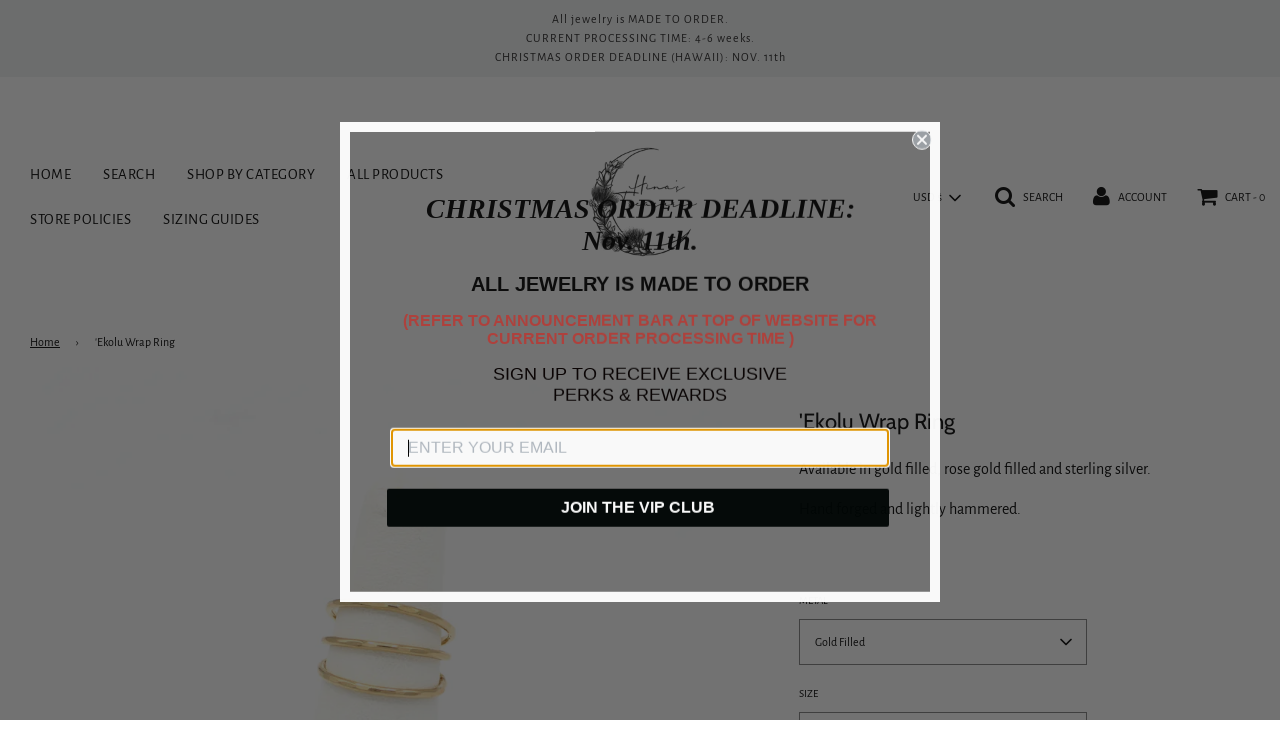

--- FILE ---
content_type: text/html; charset=utf-8
request_url: https://hinastreasureshawaii.com/products/ekolu-wrap-ring
body_size: 26523
content:
<!doctype html>
<!--[if IE 8]><html class="no-js lt-ie9" lang="en"> <![endif]-->
<!--[if IE 9 ]><html class="ie9 no-js"> <![endif]-->
<!--[if (gt IE 9)|!(IE)]><!--> <html class="no-js"> <!--<![endif]-->
<head>

    <script>
      var rterms = {
          settings: {
              cover: true
          }
      };
    </script>

  <!-- Basic page needs ================================================== -->
  <meta charset="utf-8">
  <meta http-equiv="X-UA-Compatible" content="IE=edge">

  

  <!-- Title and description ================================================== -->
  <title>
  &#39;Ekolu Wrap Ring &ndash; Hina’s Treasures Hawaii 
  </title>

  
  <meta name="description" content="Available in gold filled, rose gold filled and sterling silver. Hand forged and lightly hammered.">
  

  <!-- Helpers ================================================== -->
  <!-- /snippets/social-meta-tags.liquid -->


  <meta property="og:type" content="product">
  <meta property="og:title" content="&#39;Ekolu Wrap Ring">
  
    <meta property="og:image" content="http://hinastreasureshawaii.com/cdn/shop/products/fullsizeoutput_2db3_grande.jpg?v=1591567252">
    <meta property="og:image:secure_url" content="https://hinastreasureshawaii.com/cdn/shop/products/fullsizeoutput_2db3_grande.jpg?v=1591567252">
  
    <meta property="og:image" content="http://hinastreasureshawaii.com/cdn/shop/products/fullsizeoutput_2db4_grande.jpg?v=1591567252">
    <meta property="og:image:secure_url" content="https://hinastreasureshawaii.com/cdn/shop/products/fullsizeoutput_2db4_grande.jpg?v=1591567252">
  
    <meta property="og:image" content="http://hinastreasureshawaii.com/cdn/shop/products/fullsizeoutput_2db5_grande.jpg?v=1591567252">
    <meta property="og:image:secure_url" content="https://hinastreasureshawaii.com/cdn/shop/products/fullsizeoutput_2db5_grande.jpg?v=1591567252">
  
  <meta property="og:description" content="Available in gold filled, rose gold filled and sterling silver.
Hand forged and lightly hammered.">
  <meta property="og:price:amount" content="48.00">
  <meta property="og:price:currency" content="USD">



<meta property="og:url" content="https://hinastreasureshawaii.com/products/ekolu-wrap-ring">
<meta property="og:site_name" content="Hina’s Treasures Hawaii ">






  <meta name="twitter:card" content="summary">


  <meta name="twitter:title" content="&#39;Ekolu Wrap Ring">
  <meta name="twitter:description" content="Available in gold filled, rose gold filled and sterling silver.
Hand forged and lightly hammered.">
  <meta name="twitter:image" content="https://hinastreasureshawaii.com/cdn/shop/products/fullsizeoutput_2db3_grande.jpg?v=1591567252">
  <meta name="twitter:image:width" content="600">
  <meta name="twitter:image:height" content="600">



  <link rel="canonical" href="https://hinastreasureshawaii.com/products/ekolu-wrap-ring"/>
  
	<meta name="viewport" content="width=device-width, initial-scale=1, maximum-scale=1, user-scalable=0"/>
  
  <meta name="theme-color" content="#000000">

  <!-- CSS ================================================== -->
  <link href="//hinastreasureshawaii.com/cdn/shop/t/9/assets/plugins.css?v=169493049611925142801765941445" rel="stylesheet" type="text/css" media="all" />
  <link href="//hinastreasureshawaii.com/cdn/shop/t/9/assets/timber.scss.css?v=60943430928866006181762825152" rel="stylesheet" type="text/css" media="all" />

  



  <!-- Header hook for plugins ================================================== -->
  <script>window.performance && window.performance.mark && window.performance.mark('shopify.content_for_header.start');</script><meta id="shopify-digital-wallet" name="shopify-digital-wallet" content="/5556174915/digital_wallets/dialog">
<meta name="shopify-checkout-api-token" content="54df443fd46a3bff727e29d1b96ebb28">
<meta id="in-context-paypal-metadata" data-shop-id="5556174915" data-venmo-supported="false" data-environment="production" data-locale="en_US" data-paypal-v4="true" data-currency="USD">
<link rel="alternate" type="application/json+oembed" href="https://hinastreasureshawaii.com/products/ekolu-wrap-ring.oembed">
<script async="async" src="/checkouts/internal/preloads.js?locale=en-US"></script>
<link rel="preconnect" href="https://shop.app" crossorigin="anonymous">
<script async="async" src="https://shop.app/checkouts/internal/preloads.js?locale=en-US&shop_id=5556174915" crossorigin="anonymous"></script>
<script id="apple-pay-shop-capabilities" type="application/json">{"shopId":5556174915,"countryCode":"US","currencyCode":"USD","merchantCapabilities":["supports3DS"],"merchantId":"gid:\/\/shopify\/Shop\/5556174915","merchantName":"Hina’s Treasures Hawaii ","requiredBillingContactFields":["postalAddress","email","phone"],"requiredShippingContactFields":["postalAddress","email","phone"],"shippingType":"shipping","supportedNetworks":["visa","masterCard","amex","discover","elo","jcb"],"total":{"type":"pending","label":"Hina’s Treasures Hawaii ","amount":"1.00"},"shopifyPaymentsEnabled":true,"supportsSubscriptions":true}</script>
<script id="shopify-features" type="application/json">{"accessToken":"54df443fd46a3bff727e29d1b96ebb28","betas":["rich-media-storefront-analytics"],"domain":"hinastreasureshawaii.com","predictiveSearch":true,"shopId":5556174915,"locale":"en"}</script>
<script>var Shopify = Shopify || {};
Shopify.shop = "hina-s-treasures-hawaii.myshopify.com";
Shopify.locale = "en";
Shopify.currency = {"active":"USD","rate":"1.0"};
Shopify.country = "US";
Shopify.theme = {"name":"Flow","id":82868961331,"schema_name":"Flow","schema_version":"16.3.4","theme_store_id":801,"role":"main"};
Shopify.theme.handle = "null";
Shopify.theme.style = {"id":null,"handle":null};
Shopify.cdnHost = "hinastreasureshawaii.com/cdn";
Shopify.routes = Shopify.routes || {};
Shopify.routes.root = "/";</script>
<script type="module">!function(o){(o.Shopify=o.Shopify||{}).modules=!0}(window);</script>
<script>!function(o){function n(){var o=[];function n(){o.push(Array.prototype.slice.apply(arguments))}return n.q=o,n}var t=o.Shopify=o.Shopify||{};t.loadFeatures=n(),t.autoloadFeatures=n()}(window);</script>
<script>
  window.ShopifyPay = window.ShopifyPay || {};
  window.ShopifyPay.apiHost = "shop.app\/pay";
  window.ShopifyPay.redirectState = null;
</script>
<script id="shop-js-analytics" type="application/json">{"pageType":"product"}</script>
<script defer="defer" async type="module" src="//hinastreasureshawaii.com/cdn/shopifycloud/shop-js/modules/v2/client.init-shop-cart-sync_C5BV16lS.en.esm.js"></script>
<script defer="defer" async type="module" src="//hinastreasureshawaii.com/cdn/shopifycloud/shop-js/modules/v2/chunk.common_CygWptCX.esm.js"></script>
<script type="module">
  await import("//hinastreasureshawaii.com/cdn/shopifycloud/shop-js/modules/v2/client.init-shop-cart-sync_C5BV16lS.en.esm.js");
await import("//hinastreasureshawaii.com/cdn/shopifycloud/shop-js/modules/v2/chunk.common_CygWptCX.esm.js");

  window.Shopify.SignInWithShop?.initShopCartSync?.({"fedCMEnabled":true,"windoidEnabled":true});

</script>
<script>
  window.Shopify = window.Shopify || {};
  if (!window.Shopify.featureAssets) window.Shopify.featureAssets = {};
  window.Shopify.featureAssets['shop-js'] = {"shop-cart-sync":["modules/v2/client.shop-cart-sync_ZFArdW7E.en.esm.js","modules/v2/chunk.common_CygWptCX.esm.js"],"init-fed-cm":["modules/v2/client.init-fed-cm_CmiC4vf6.en.esm.js","modules/v2/chunk.common_CygWptCX.esm.js"],"shop-button":["modules/v2/client.shop-button_tlx5R9nI.en.esm.js","modules/v2/chunk.common_CygWptCX.esm.js"],"shop-cash-offers":["modules/v2/client.shop-cash-offers_DOA2yAJr.en.esm.js","modules/v2/chunk.common_CygWptCX.esm.js","modules/v2/chunk.modal_D71HUcav.esm.js"],"init-windoid":["modules/v2/client.init-windoid_sURxWdc1.en.esm.js","modules/v2/chunk.common_CygWptCX.esm.js"],"shop-toast-manager":["modules/v2/client.shop-toast-manager_ClPi3nE9.en.esm.js","modules/v2/chunk.common_CygWptCX.esm.js"],"init-shop-email-lookup-coordinator":["modules/v2/client.init-shop-email-lookup-coordinator_B8hsDcYM.en.esm.js","modules/v2/chunk.common_CygWptCX.esm.js"],"init-shop-cart-sync":["modules/v2/client.init-shop-cart-sync_C5BV16lS.en.esm.js","modules/v2/chunk.common_CygWptCX.esm.js"],"avatar":["modules/v2/client.avatar_BTnouDA3.en.esm.js"],"pay-button":["modules/v2/client.pay-button_FdsNuTd3.en.esm.js","modules/v2/chunk.common_CygWptCX.esm.js"],"init-customer-accounts":["modules/v2/client.init-customer-accounts_DxDtT_ad.en.esm.js","modules/v2/client.shop-login-button_C5VAVYt1.en.esm.js","modules/v2/chunk.common_CygWptCX.esm.js","modules/v2/chunk.modal_D71HUcav.esm.js"],"init-shop-for-new-customer-accounts":["modules/v2/client.init-shop-for-new-customer-accounts_ChsxoAhi.en.esm.js","modules/v2/client.shop-login-button_C5VAVYt1.en.esm.js","modules/v2/chunk.common_CygWptCX.esm.js","modules/v2/chunk.modal_D71HUcav.esm.js"],"shop-login-button":["modules/v2/client.shop-login-button_C5VAVYt1.en.esm.js","modules/v2/chunk.common_CygWptCX.esm.js","modules/v2/chunk.modal_D71HUcav.esm.js"],"init-customer-accounts-sign-up":["modules/v2/client.init-customer-accounts-sign-up_CPSyQ0Tj.en.esm.js","modules/v2/client.shop-login-button_C5VAVYt1.en.esm.js","modules/v2/chunk.common_CygWptCX.esm.js","modules/v2/chunk.modal_D71HUcav.esm.js"],"shop-follow-button":["modules/v2/client.shop-follow-button_Cva4Ekp9.en.esm.js","modules/v2/chunk.common_CygWptCX.esm.js","modules/v2/chunk.modal_D71HUcav.esm.js"],"checkout-modal":["modules/v2/client.checkout-modal_BPM8l0SH.en.esm.js","modules/v2/chunk.common_CygWptCX.esm.js","modules/v2/chunk.modal_D71HUcav.esm.js"],"lead-capture":["modules/v2/client.lead-capture_Bi8yE_yS.en.esm.js","modules/v2/chunk.common_CygWptCX.esm.js","modules/v2/chunk.modal_D71HUcav.esm.js"],"shop-login":["modules/v2/client.shop-login_D6lNrXab.en.esm.js","modules/v2/chunk.common_CygWptCX.esm.js","modules/v2/chunk.modal_D71HUcav.esm.js"],"payment-terms":["modules/v2/client.payment-terms_CZxnsJam.en.esm.js","modules/v2/chunk.common_CygWptCX.esm.js","modules/v2/chunk.modal_D71HUcav.esm.js"]};
</script>
<script>(function() {
  var isLoaded = false;
  function asyncLoad() {
    if (isLoaded) return;
    isLoaded = true;
    var urls = ["https:\/\/static.klaviyo.com\/onsite\/js\/klaviyo.js?company_id=XhB7GG\u0026shop=hina-s-treasures-hawaii.myshopify.com","https:\/\/static.klaviyo.com\/onsite\/js\/klaviyo.js?company_id=XhB7GG\u0026shop=hina-s-treasures-hawaii.myshopify.com","\/\/shopify.privy.com\/widget.js?shop=hina-s-treasures-hawaii.myshopify.com"];
    for (var i = 0; i < urls.length; i++) {
      var s = document.createElement('script');
      s.type = 'text/javascript';
      s.async = true;
      s.src = urls[i];
      var x = document.getElementsByTagName('script')[0];
      x.parentNode.insertBefore(s, x);
    }
  };
  if(window.attachEvent) {
    window.attachEvent('onload', asyncLoad);
  } else {
    window.addEventListener('load', asyncLoad, false);
  }
})();</script>
<script id="__st">var __st={"a":5556174915,"offset":-36000,"reqid":"69c7d9b2-1057-4958-8cbd-c28d0fab4813-1768700374","pageurl":"hinastreasureshawaii.com\/products\/ekolu-wrap-ring","u":"eb3a00984bd2","p":"product","rtyp":"product","rid":4571987542067};</script>
<script>window.ShopifyPaypalV4VisibilityTracking = true;</script>
<script id="captcha-bootstrap">!function(){'use strict';const t='contact',e='account',n='new_comment',o=[[t,t],['blogs',n],['comments',n],[t,'customer']],c=[[e,'customer_login'],[e,'guest_login'],[e,'recover_customer_password'],[e,'create_customer']],r=t=>t.map((([t,e])=>`form[action*='/${t}']:not([data-nocaptcha='true']) input[name='form_type'][value='${e}']`)).join(','),a=t=>()=>t?[...document.querySelectorAll(t)].map((t=>t.form)):[];function s(){const t=[...o],e=r(t);return a(e)}const i='password',u='form_key',d=['recaptcha-v3-token','g-recaptcha-response','h-captcha-response',i],f=()=>{try{return window.sessionStorage}catch{return}},m='__shopify_v',_=t=>t.elements[u];function p(t,e,n=!1){try{const o=window.sessionStorage,c=JSON.parse(o.getItem(e)),{data:r}=function(t){const{data:e,action:n}=t;return t[m]||n?{data:e,action:n}:{data:t,action:n}}(c);for(const[e,n]of Object.entries(r))t.elements[e]&&(t.elements[e].value=n);n&&o.removeItem(e)}catch(o){console.error('form repopulation failed',{error:o})}}const l='form_type',E='cptcha';function T(t){t.dataset[E]=!0}const w=window,h=w.document,L='Shopify',v='ce_forms',y='captcha';let A=!1;((t,e)=>{const n=(g='f06e6c50-85a8-45c8-87d0-21a2b65856fe',I='https://cdn.shopify.com/shopifycloud/storefront-forms-hcaptcha/ce_storefront_forms_captcha_hcaptcha.v1.5.2.iife.js',D={infoText:'Protected by hCaptcha',privacyText:'Privacy',termsText:'Terms'},(t,e,n)=>{const o=w[L][v],c=o.bindForm;if(c)return c(t,g,e,D).then(n);var r;o.q.push([[t,g,e,D],n]),r=I,A||(h.body.append(Object.assign(h.createElement('script'),{id:'captcha-provider',async:!0,src:r})),A=!0)});var g,I,D;w[L]=w[L]||{},w[L][v]=w[L][v]||{},w[L][v].q=[],w[L][y]=w[L][y]||{},w[L][y].protect=function(t,e){n(t,void 0,e),T(t)},Object.freeze(w[L][y]),function(t,e,n,w,h,L){const[v,y,A,g]=function(t,e,n){const i=e?o:[],u=t?c:[],d=[...i,...u],f=r(d),m=r(i),_=r(d.filter((([t,e])=>n.includes(e))));return[a(f),a(m),a(_),s()]}(w,h,L),I=t=>{const e=t.target;return e instanceof HTMLFormElement?e:e&&e.form},D=t=>v().includes(t);t.addEventListener('submit',(t=>{const e=I(t);if(!e)return;const n=D(e)&&!e.dataset.hcaptchaBound&&!e.dataset.recaptchaBound,o=_(e),c=g().includes(e)&&(!o||!o.value);(n||c)&&t.preventDefault(),c&&!n&&(function(t){try{if(!f())return;!function(t){const e=f();if(!e)return;const n=_(t);if(!n)return;const o=n.value;o&&e.removeItem(o)}(t);const e=Array.from(Array(32),(()=>Math.random().toString(36)[2])).join('');!function(t,e){_(t)||t.append(Object.assign(document.createElement('input'),{type:'hidden',name:u})),t.elements[u].value=e}(t,e),function(t,e){const n=f();if(!n)return;const o=[...t.querySelectorAll(`input[type='${i}']`)].map((({name:t})=>t)),c=[...d,...o],r={};for(const[a,s]of new FormData(t).entries())c.includes(a)||(r[a]=s);n.setItem(e,JSON.stringify({[m]:1,action:t.action,data:r}))}(t,e)}catch(e){console.error('failed to persist form',e)}}(e),e.submit())}));const S=(t,e)=>{t&&!t.dataset[E]&&(n(t,e.some((e=>e===t))),T(t))};for(const o of['focusin','change'])t.addEventListener(o,(t=>{const e=I(t);D(e)&&S(e,y())}));const B=e.get('form_key'),M=e.get(l),P=B&&M;t.addEventListener('DOMContentLoaded',(()=>{const t=y();if(P)for(const e of t)e.elements[l].value===M&&p(e,B);[...new Set([...A(),...v().filter((t=>'true'===t.dataset.shopifyCaptcha))])].forEach((e=>S(e,t)))}))}(h,new URLSearchParams(w.location.search),n,t,e,['guest_login'])})(!0,!0)}();</script>
<script integrity="sha256-4kQ18oKyAcykRKYeNunJcIwy7WH5gtpwJnB7kiuLZ1E=" data-source-attribution="shopify.loadfeatures" defer="defer" src="//hinastreasureshawaii.com/cdn/shopifycloud/storefront/assets/storefront/load_feature-a0a9edcb.js" crossorigin="anonymous"></script>
<script crossorigin="anonymous" defer="defer" src="//hinastreasureshawaii.com/cdn/shopifycloud/storefront/assets/shopify_pay/storefront-65b4c6d7.js?v=20250812"></script>
<script data-source-attribution="shopify.dynamic_checkout.dynamic.init">var Shopify=Shopify||{};Shopify.PaymentButton=Shopify.PaymentButton||{isStorefrontPortableWallets:!0,init:function(){window.Shopify.PaymentButton.init=function(){};var t=document.createElement("script");t.src="https://hinastreasureshawaii.com/cdn/shopifycloud/portable-wallets/latest/portable-wallets.en.js",t.type="module",document.head.appendChild(t)}};
</script>
<script data-source-attribution="shopify.dynamic_checkout.buyer_consent">
  function portableWalletsHideBuyerConsent(e){var t=document.getElementById("shopify-buyer-consent"),n=document.getElementById("shopify-subscription-policy-button");t&&n&&(t.classList.add("hidden"),t.setAttribute("aria-hidden","true"),n.removeEventListener("click",e))}function portableWalletsShowBuyerConsent(e){var t=document.getElementById("shopify-buyer-consent"),n=document.getElementById("shopify-subscription-policy-button");t&&n&&(t.classList.remove("hidden"),t.removeAttribute("aria-hidden"),n.addEventListener("click",e))}window.Shopify?.PaymentButton&&(window.Shopify.PaymentButton.hideBuyerConsent=portableWalletsHideBuyerConsent,window.Shopify.PaymentButton.showBuyerConsent=portableWalletsShowBuyerConsent);
</script>
<script>
  function portableWalletsCleanup(e){e&&e.src&&console.error("Failed to load portable wallets script "+e.src);var t=document.querySelectorAll("shopify-accelerated-checkout .shopify-payment-button__skeleton, shopify-accelerated-checkout-cart .wallet-cart-button__skeleton"),e=document.getElementById("shopify-buyer-consent");for(let e=0;e<t.length;e++)t[e].remove();e&&e.remove()}function portableWalletsNotLoadedAsModule(e){e instanceof ErrorEvent&&"string"==typeof e.message&&e.message.includes("import.meta")&&"string"==typeof e.filename&&e.filename.includes("portable-wallets")&&(window.removeEventListener("error",portableWalletsNotLoadedAsModule),window.Shopify.PaymentButton.failedToLoad=e,"loading"===document.readyState?document.addEventListener("DOMContentLoaded",window.Shopify.PaymentButton.init):window.Shopify.PaymentButton.init())}window.addEventListener("error",portableWalletsNotLoadedAsModule);
</script>

<script type="module" src="https://hinastreasureshawaii.com/cdn/shopifycloud/portable-wallets/latest/portable-wallets.en.js" onError="portableWalletsCleanup(this)" crossorigin="anonymous"></script>
<script nomodule>
  document.addEventListener("DOMContentLoaded", portableWalletsCleanup);
</script>

<link id="shopify-accelerated-checkout-styles" rel="stylesheet" media="screen" href="https://hinastreasureshawaii.com/cdn/shopifycloud/portable-wallets/latest/accelerated-checkout-backwards-compat.css" crossorigin="anonymous">
<style id="shopify-accelerated-checkout-cart">
        #shopify-buyer-consent {
  margin-top: 1em;
  display: inline-block;
  width: 100%;
}

#shopify-buyer-consent.hidden {
  display: none;
}

#shopify-subscription-policy-button {
  background: none;
  border: none;
  padding: 0;
  text-decoration: underline;
  font-size: inherit;
  cursor: pointer;
}

#shopify-subscription-policy-button::before {
  box-shadow: none;
}

      </style>

<script>window.performance && window.performance.mark && window.performance.mark('shopify.content_for_header.end');</script>
  <!-- /snippets/oldIE-js.liquid -->


<!--[if lt IE 9]>
<script src="//cdnjs.cloudflare.com/ajax/libs/html5shiv/3.7.2/html5shiv.min.js" type="text/javascript"></script>
<script src="//hinastreasureshawaii.com/cdn/shop/t/9/assets/respond.min.js?v=52248677837542619231594201828" type="text/javascript"></script>
<link href="//hinastreasureshawaii.com/cdn/shop/t/9/assets/respond-proxy.html" id="respond-proxy" rel="respond-proxy" />
<link href="//hinastreasureshawaii.com/search?q=90531750f0dbe4c630655bb8ed44e9ec" id="respond-redirect" rel="respond-redirect" />
<script src="//hinastreasureshawaii.com/search?q=90531750f0dbe4c630655bb8ed44e9ec" type="text/javascript"></script>
<![endif]-->



  <script>
    window.wetheme = {
      name: 'Flow',
    };
  </script>
  <script src="//hinastreasureshawaii.com/cdn/shop/t/9/assets/jquery-3.3.1.min.js?v=74255524871372887611594201825" type="text/javascript"></script>
  <script src="//hinastreasureshawaii.com/cdn/shop/t/9/assets/modernizr.min.js?v=137617515274177302221594201830" type="text/javascript"></script>

  
  

<script src="https://cdn.shopify.com/extensions/019bc845-7020-72d2-9ab9-f7872899691e/terms-relentless-131/assets/terms.js" type="text/javascript" defer="defer"></script>
<link href="https://cdn.shopify.com/extensions/019bc845-7020-72d2-9ab9-f7872899691e/terms-relentless-131/assets/style.min.css" rel="stylesheet" type="text/css" media="all">
<link href="https://monorail-edge.shopifysvc.com" rel="dns-prefetch">
<script>(function(){if ("sendBeacon" in navigator && "performance" in window) {try {var session_token_from_headers = performance.getEntriesByType('navigation')[0].serverTiming.find(x => x.name == '_s').description;} catch {var session_token_from_headers = undefined;}var session_cookie_matches = document.cookie.match(/_shopify_s=([^;]*)/);var session_token_from_cookie = session_cookie_matches && session_cookie_matches.length === 2 ? session_cookie_matches[1] : "";var session_token = session_token_from_headers || session_token_from_cookie || "";function handle_abandonment_event(e) {var entries = performance.getEntries().filter(function(entry) {return /monorail-edge.shopifysvc.com/.test(entry.name);});if (!window.abandonment_tracked && entries.length === 0) {window.abandonment_tracked = true;var currentMs = Date.now();var navigation_start = performance.timing.navigationStart;var payload = {shop_id: 5556174915,url: window.location.href,navigation_start,duration: currentMs - navigation_start,session_token,page_type: "product"};window.navigator.sendBeacon("https://monorail-edge.shopifysvc.com/v1/produce", JSON.stringify({schema_id: "online_store_buyer_site_abandonment/1.1",payload: payload,metadata: {event_created_at_ms: currentMs,event_sent_at_ms: currentMs}}));}}window.addEventListener('pagehide', handle_abandonment_event);}}());</script>
<script id="web-pixels-manager-setup">(function e(e,d,r,n,o){if(void 0===o&&(o={}),!Boolean(null===(a=null===(i=window.Shopify)||void 0===i?void 0:i.analytics)||void 0===a?void 0:a.replayQueue)){var i,a;window.Shopify=window.Shopify||{};var t=window.Shopify;t.analytics=t.analytics||{};var s=t.analytics;s.replayQueue=[],s.publish=function(e,d,r){return s.replayQueue.push([e,d,r]),!0};try{self.performance.mark("wpm:start")}catch(e){}var l=function(){var e={modern:/Edge?\/(1{2}[4-9]|1[2-9]\d|[2-9]\d{2}|\d{4,})\.\d+(\.\d+|)|Firefox\/(1{2}[4-9]|1[2-9]\d|[2-9]\d{2}|\d{4,})\.\d+(\.\d+|)|Chrom(ium|e)\/(9{2}|\d{3,})\.\d+(\.\d+|)|(Maci|X1{2}).+ Version\/(15\.\d+|(1[6-9]|[2-9]\d|\d{3,})\.\d+)([,.]\d+|)( \(\w+\)|)( Mobile\/\w+|) Safari\/|Chrome.+OPR\/(9{2}|\d{3,})\.\d+\.\d+|(CPU[ +]OS|iPhone[ +]OS|CPU[ +]iPhone|CPU IPhone OS|CPU iPad OS)[ +]+(15[._]\d+|(1[6-9]|[2-9]\d|\d{3,})[._]\d+)([._]\d+|)|Android:?[ /-](13[3-9]|1[4-9]\d|[2-9]\d{2}|\d{4,})(\.\d+|)(\.\d+|)|Android.+Firefox\/(13[5-9]|1[4-9]\d|[2-9]\d{2}|\d{4,})\.\d+(\.\d+|)|Android.+Chrom(ium|e)\/(13[3-9]|1[4-9]\d|[2-9]\d{2}|\d{4,})\.\d+(\.\d+|)|SamsungBrowser\/([2-9]\d|\d{3,})\.\d+/,legacy:/Edge?\/(1[6-9]|[2-9]\d|\d{3,})\.\d+(\.\d+|)|Firefox\/(5[4-9]|[6-9]\d|\d{3,})\.\d+(\.\d+|)|Chrom(ium|e)\/(5[1-9]|[6-9]\d|\d{3,})\.\d+(\.\d+|)([\d.]+$|.*Safari\/(?![\d.]+ Edge\/[\d.]+$))|(Maci|X1{2}).+ Version\/(10\.\d+|(1[1-9]|[2-9]\d|\d{3,})\.\d+)([,.]\d+|)( \(\w+\)|)( Mobile\/\w+|) Safari\/|Chrome.+OPR\/(3[89]|[4-9]\d|\d{3,})\.\d+\.\d+|(CPU[ +]OS|iPhone[ +]OS|CPU[ +]iPhone|CPU IPhone OS|CPU iPad OS)[ +]+(10[._]\d+|(1[1-9]|[2-9]\d|\d{3,})[._]\d+)([._]\d+|)|Android:?[ /-](13[3-9]|1[4-9]\d|[2-9]\d{2}|\d{4,})(\.\d+|)(\.\d+|)|Mobile Safari.+OPR\/([89]\d|\d{3,})\.\d+\.\d+|Android.+Firefox\/(13[5-9]|1[4-9]\d|[2-9]\d{2}|\d{4,})\.\d+(\.\d+|)|Android.+Chrom(ium|e)\/(13[3-9]|1[4-9]\d|[2-9]\d{2}|\d{4,})\.\d+(\.\d+|)|Android.+(UC? ?Browser|UCWEB|U3)[ /]?(15\.([5-9]|\d{2,})|(1[6-9]|[2-9]\d|\d{3,})\.\d+)\.\d+|SamsungBrowser\/(5\.\d+|([6-9]|\d{2,})\.\d+)|Android.+MQ{2}Browser\/(14(\.(9|\d{2,})|)|(1[5-9]|[2-9]\d|\d{3,})(\.\d+|))(\.\d+|)|K[Aa][Ii]OS\/(3\.\d+|([4-9]|\d{2,})\.\d+)(\.\d+|)/},d=e.modern,r=e.legacy,n=navigator.userAgent;return n.match(d)?"modern":n.match(r)?"legacy":"unknown"}(),u="modern"===l?"modern":"legacy",c=(null!=n?n:{modern:"",legacy:""})[u],f=function(e){return[e.baseUrl,"/wpm","/b",e.hashVersion,"modern"===e.buildTarget?"m":"l",".js"].join("")}({baseUrl:d,hashVersion:r,buildTarget:u}),m=function(e){var d=e.version,r=e.bundleTarget,n=e.surface,o=e.pageUrl,i=e.monorailEndpoint;return{emit:function(e){var a=e.status,t=e.errorMsg,s=(new Date).getTime(),l=JSON.stringify({metadata:{event_sent_at_ms:s},events:[{schema_id:"web_pixels_manager_load/3.1",payload:{version:d,bundle_target:r,page_url:o,status:a,surface:n,error_msg:t},metadata:{event_created_at_ms:s}}]});if(!i)return console&&console.warn&&console.warn("[Web Pixels Manager] No Monorail endpoint provided, skipping logging."),!1;try{return self.navigator.sendBeacon.bind(self.navigator)(i,l)}catch(e){}var u=new XMLHttpRequest;try{return u.open("POST",i,!0),u.setRequestHeader("Content-Type","text/plain"),u.send(l),!0}catch(e){return console&&console.warn&&console.warn("[Web Pixels Manager] Got an unhandled error while logging to Monorail."),!1}}}}({version:r,bundleTarget:l,surface:e.surface,pageUrl:self.location.href,monorailEndpoint:e.monorailEndpoint});try{o.browserTarget=l,function(e){var d=e.src,r=e.async,n=void 0===r||r,o=e.onload,i=e.onerror,a=e.sri,t=e.scriptDataAttributes,s=void 0===t?{}:t,l=document.createElement("script"),u=document.querySelector("head"),c=document.querySelector("body");if(l.async=n,l.src=d,a&&(l.integrity=a,l.crossOrigin="anonymous"),s)for(var f in s)if(Object.prototype.hasOwnProperty.call(s,f))try{l.dataset[f]=s[f]}catch(e){}if(o&&l.addEventListener("load",o),i&&l.addEventListener("error",i),u)u.appendChild(l);else{if(!c)throw new Error("Did not find a head or body element to append the script");c.appendChild(l)}}({src:f,async:!0,onload:function(){if(!function(){var e,d;return Boolean(null===(d=null===(e=window.Shopify)||void 0===e?void 0:e.analytics)||void 0===d?void 0:d.initialized)}()){var d=window.webPixelsManager.init(e)||void 0;if(d){var r=window.Shopify.analytics;r.replayQueue.forEach((function(e){var r=e[0],n=e[1],o=e[2];d.publishCustomEvent(r,n,o)})),r.replayQueue=[],r.publish=d.publishCustomEvent,r.visitor=d.visitor,r.initialized=!0}}},onerror:function(){return m.emit({status:"failed",errorMsg:"".concat(f," has failed to load")})},sri:function(e){var d=/^sha384-[A-Za-z0-9+/=]+$/;return"string"==typeof e&&d.test(e)}(c)?c:"",scriptDataAttributes:o}),m.emit({status:"loading"})}catch(e){m.emit({status:"failed",errorMsg:(null==e?void 0:e.message)||"Unknown error"})}}})({shopId: 5556174915,storefrontBaseUrl: "https://hinastreasureshawaii.com",extensionsBaseUrl: "https://extensions.shopifycdn.com/cdn/shopifycloud/web-pixels-manager",monorailEndpoint: "https://monorail-edge.shopifysvc.com/unstable/produce_batch",surface: "storefront-renderer",enabledBetaFlags: ["2dca8a86"],webPixelsConfigList: [{"id":"2268234027","configuration":"{\"accountID\":\"XhB7GG\",\"webPixelConfig\":\"eyJlbmFibGVBZGRlZFRvQ2FydEV2ZW50cyI6IHRydWV9\"}","eventPayloadVersion":"v1","runtimeContext":"STRICT","scriptVersion":"524f6c1ee37bacdca7657a665bdca589","type":"APP","apiClientId":123074,"privacyPurposes":["ANALYTICS","MARKETING"],"dataSharingAdjustments":{"protectedCustomerApprovalScopes":["read_customer_address","read_customer_email","read_customer_name","read_customer_personal_data","read_customer_phone"]}},{"id":"shopify-app-pixel","configuration":"{}","eventPayloadVersion":"v1","runtimeContext":"STRICT","scriptVersion":"0450","apiClientId":"shopify-pixel","type":"APP","privacyPurposes":["ANALYTICS","MARKETING"]},{"id":"shopify-custom-pixel","eventPayloadVersion":"v1","runtimeContext":"LAX","scriptVersion":"0450","apiClientId":"shopify-pixel","type":"CUSTOM","privacyPurposes":["ANALYTICS","MARKETING"]}],isMerchantRequest: false,initData: {"shop":{"name":"Hina’s Treasures Hawaii ","paymentSettings":{"currencyCode":"USD"},"myshopifyDomain":"hina-s-treasures-hawaii.myshopify.com","countryCode":"US","storefrontUrl":"https:\/\/hinastreasureshawaii.com"},"customer":null,"cart":null,"checkout":null,"productVariants":[{"price":{"amount":56.0,"currencyCode":"USD"},"product":{"title":"'Ekolu Wrap Ring","vendor":"Hina’s Treasures Hawaii","id":"4571987542067","untranslatedTitle":"'Ekolu Wrap Ring","url":"\/products\/ekolu-wrap-ring","type":""},"id":"32175060910131","image":{"src":"\/\/hinastreasureshawaii.com\/cdn\/shop\/products\/fullsizeoutput_2db3.jpg?v=1591567252"},"sku":"","title":"Gold Filled \/ 4","untranslatedTitle":"Gold Filled \/ 4"},{"price":{"amount":56.0,"currencyCode":"USD"},"product":{"title":"'Ekolu Wrap Ring","vendor":"Hina’s Treasures Hawaii","id":"4571987542067","untranslatedTitle":"'Ekolu Wrap Ring","url":"\/products\/ekolu-wrap-ring","type":""},"id":"32175060942899","image":{"src":"\/\/hinastreasureshawaii.com\/cdn\/shop\/products\/fullsizeoutput_2db3.jpg?v=1591567252"},"sku":"","title":"Gold Filled \/ 4.5","untranslatedTitle":"Gold Filled \/ 4.5"},{"price":{"amount":56.0,"currencyCode":"USD"},"product":{"title":"'Ekolu Wrap Ring","vendor":"Hina’s Treasures Hawaii","id":"4571987542067","untranslatedTitle":"'Ekolu Wrap Ring","url":"\/products\/ekolu-wrap-ring","type":""},"id":"32175060975667","image":{"src":"\/\/hinastreasureshawaii.com\/cdn\/shop\/products\/fullsizeoutput_2db3.jpg?v=1591567252"},"sku":"","title":"Gold Filled \/ 5","untranslatedTitle":"Gold Filled \/ 5"},{"price":{"amount":56.0,"currencyCode":"USD"},"product":{"title":"'Ekolu Wrap Ring","vendor":"Hina’s Treasures Hawaii","id":"4571987542067","untranslatedTitle":"'Ekolu Wrap Ring","url":"\/products\/ekolu-wrap-ring","type":""},"id":"32175061008435","image":{"src":"\/\/hinastreasureshawaii.com\/cdn\/shop\/products\/fullsizeoutput_2db3.jpg?v=1591567252"},"sku":"","title":"Gold Filled \/ 5.5","untranslatedTitle":"Gold Filled \/ 5.5"},{"price":{"amount":56.0,"currencyCode":"USD"},"product":{"title":"'Ekolu Wrap Ring","vendor":"Hina’s Treasures Hawaii","id":"4571987542067","untranslatedTitle":"'Ekolu Wrap Ring","url":"\/products\/ekolu-wrap-ring","type":""},"id":"32175061041203","image":{"src":"\/\/hinastreasureshawaii.com\/cdn\/shop\/products\/fullsizeoutput_2db3.jpg?v=1591567252"},"sku":"","title":"Gold Filled \/ 6","untranslatedTitle":"Gold Filled \/ 6"},{"price":{"amount":56.0,"currencyCode":"USD"},"product":{"title":"'Ekolu Wrap Ring","vendor":"Hina’s Treasures Hawaii","id":"4571987542067","untranslatedTitle":"'Ekolu Wrap Ring","url":"\/products\/ekolu-wrap-ring","type":""},"id":"32175061073971","image":{"src":"\/\/hinastreasureshawaii.com\/cdn\/shop\/products\/fullsizeoutput_2db3.jpg?v=1591567252"},"sku":"","title":"Gold Filled \/ 6.5","untranslatedTitle":"Gold Filled \/ 6.5"},{"price":{"amount":56.0,"currencyCode":"USD"},"product":{"title":"'Ekolu Wrap Ring","vendor":"Hina’s Treasures Hawaii","id":"4571987542067","untranslatedTitle":"'Ekolu Wrap Ring","url":"\/products\/ekolu-wrap-ring","type":""},"id":"32175061106739","image":{"src":"\/\/hinastreasureshawaii.com\/cdn\/shop\/products\/fullsizeoutput_2db3.jpg?v=1591567252"},"sku":"","title":"Gold Filled \/ 7","untranslatedTitle":"Gold Filled \/ 7"},{"price":{"amount":56.0,"currencyCode":"USD"},"product":{"title":"'Ekolu Wrap Ring","vendor":"Hina’s Treasures Hawaii","id":"4571987542067","untranslatedTitle":"'Ekolu Wrap Ring","url":"\/products\/ekolu-wrap-ring","type":""},"id":"32175061139507","image":{"src":"\/\/hinastreasureshawaii.com\/cdn\/shop\/products\/fullsizeoutput_2db3.jpg?v=1591567252"},"sku":"","title":"Gold Filled \/ 7.5","untranslatedTitle":"Gold Filled \/ 7.5"},{"price":{"amount":56.0,"currencyCode":"USD"},"product":{"title":"'Ekolu Wrap Ring","vendor":"Hina’s Treasures Hawaii","id":"4571987542067","untranslatedTitle":"'Ekolu Wrap Ring","url":"\/products\/ekolu-wrap-ring","type":""},"id":"32175061172275","image":{"src":"\/\/hinastreasureshawaii.com\/cdn\/shop\/products\/fullsizeoutput_2db3.jpg?v=1591567252"},"sku":"","title":"Gold Filled \/ 8","untranslatedTitle":"Gold Filled \/ 8"},{"price":{"amount":56.0,"currencyCode":"USD"},"product":{"title":"'Ekolu Wrap Ring","vendor":"Hina’s Treasures Hawaii","id":"4571987542067","untranslatedTitle":"'Ekolu Wrap Ring","url":"\/products\/ekolu-wrap-ring","type":""},"id":"32175061205043","image":{"src":"\/\/hinastreasureshawaii.com\/cdn\/shop\/products\/fullsizeoutput_2db3.jpg?v=1591567252"},"sku":"","title":"Gold Filled \/ 8.5","untranslatedTitle":"Gold Filled \/ 8.5"},{"price":{"amount":56.0,"currencyCode":"USD"},"product":{"title":"'Ekolu Wrap Ring","vendor":"Hina’s Treasures Hawaii","id":"4571987542067","untranslatedTitle":"'Ekolu Wrap Ring","url":"\/products\/ekolu-wrap-ring","type":""},"id":"32175061237811","image":{"src":"\/\/hinastreasureshawaii.com\/cdn\/shop\/products\/fullsizeoutput_2db3.jpg?v=1591567252"},"sku":"","title":"Gold Filled \/ 9","untranslatedTitle":"Gold Filled \/ 9"},{"price":{"amount":56.0,"currencyCode":"USD"},"product":{"title":"'Ekolu Wrap Ring","vendor":"Hina’s Treasures Hawaii","id":"4571987542067","untranslatedTitle":"'Ekolu Wrap Ring","url":"\/products\/ekolu-wrap-ring","type":""},"id":"32175061270579","image":{"src":"\/\/hinastreasureshawaii.com\/cdn\/shop\/products\/fullsizeoutput_2db3.jpg?v=1591567252"},"sku":"","title":"Gold Filled \/ 9.5","untranslatedTitle":"Gold Filled \/ 9.5"},{"price":{"amount":56.0,"currencyCode":"USD"},"product":{"title":"'Ekolu Wrap Ring","vendor":"Hina’s Treasures Hawaii","id":"4571987542067","untranslatedTitle":"'Ekolu Wrap Ring","url":"\/products\/ekolu-wrap-ring","type":""},"id":"32175061303347","image":{"src":"\/\/hinastreasureshawaii.com\/cdn\/shop\/products\/fullsizeoutput_2db3.jpg?v=1591567252"},"sku":"","title":"Gold Filled \/ 10","untranslatedTitle":"Gold Filled \/ 10"},{"price":{"amount":56.0,"currencyCode":"USD"},"product":{"title":"'Ekolu Wrap Ring","vendor":"Hina’s Treasures Hawaii","id":"4571987542067","untranslatedTitle":"'Ekolu Wrap Ring","url":"\/products\/ekolu-wrap-ring","type":""},"id":"32175061336115","image":{"src":"\/\/hinastreasureshawaii.com\/cdn\/shop\/products\/fullsizeoutput_2db3.jpg?v=1591567252"},"sku":"","title":"Gold Filled \/ 10.5","untranslatedTitle":"Gold Filled \/ 10.5"},{"price":{"amount":56.0,"currencyCode":"USD"},"product":{"title":"'Ekolu Wrap Ring","vendor":"Hina’s Treasures Hawaii","id":"4571987542067","untranslatedTitle":"'Ekolu Wrap Ring","url":"\/products\/ekolu-wrap-ring","type":""},"id":"32175061368883","image":{"src":"\/\/hinastreasureshawaii.com\/cdn\/shop\/products\/fullsizeoutput_2db3.jpg?v=1591567252"},"sku":"","title":"Gold Filled \/ 11","untranslatedTitle":"Gold Filled \/ 11"},{"price":{"amount":56.0,"currencyCode":"USD"},"product":{"title":"'Ekolu Wrap Ring","vendor":"Hina’s Treasures Hawaii","id":"4571987542067","untranslatedTitle":"'Ekolu Wrap Ring","url":"\/products\/ekolu-wrap-ring","type":""},"id":"32175061401651","image":{"src":"\/\/hinastreasureshawaii.com\/cdn\/shop\/products\/fullsizeoutput_2db3.jpg?v=1591567252"},"sku":"","title":"Rose Gold Filled \/ 4","untranslatedTitle":"Rose Gold Filled \/ 4"},{"price":{"amount":56.0,"currencyCode":"USD"},"product":{"title":"'Ekolu Wrap Ring","vendor":"Hina’s Treasures Hawaii","id":"4571987542067","untranslatedTitle":"'Ekolu Wrap Ring","url":"\/products\/ekolu-wrap-ring","type":""},"id":"32175061434419","image":{"src":"\/\/hinastreasureshawaii.com\/cdn\/shop\/products\/fullsizeoutput_2db3.jpg?v=1591567252"},"sku":"","title":"Rose Gold Filled \/ 4.5","untranslatedTitle":"Rose Gold Filled \/ 4.5"},{"price":{"amount":56.0,"currencyCode":"USD"},"product":{"title":"'Ekolu Wrap Ring","vendor":"Hina’s Treasures Hawaii","id":"4571987542067","untranslatedTitle":"'Ekolu Wrap Ring","url":"\/products\/ekolu-wrap-ring","type":""},"id":"32175061467187","image":{"src":"\/\/hinastreasureshawaii.com\/cdn\/shop\/products\/fullsizeoutput_2db3.jpg?v=1591567252"},"sku":"","title":"Rose Gold Filled \/ 5","untranslatedTitle":"Rose Gold Filled \/ 5"},{"price":{"amount":56.0,"currencyCode":"USD"},"product":{"title":"'Ekolu Wrap Ring","vendor":"Hina’s Treasures Hawaii","id":"4571987542067","untranslatedTitle":"'Ekolu Wrap Ring","url":"\/products\/ekolu-wrap-ring","type":""},"id":"32175061499955","image":{"src":"\/\/hinastreasureshawaii.com\/cdn\/shop\/products\/fullsizeoutput_2db3.jpg?v=1591567252"},"sku":"","title":"Rose Gold Filled \/ 5.5","untranslatedTitle":"Rose Gold Filled \/ 5.5"},{"price":{"amount":56.0,"currencyCode":"USD"},"product":{"title":"'Ekolu Wrap Ring","vendor":"Hina’s Treasures Hawaii","id":"4571987542067","untranslatedTitle":"'Ekolu Wrap Ring","url":"\/products\/ekolu-wrap-ring","type":""},"id":"32175061532723","image":{"src":"\/\/hinastreasureshawaii.com\/cdn\/shop\/products\/fullsizeoutput_2db3.jpg?v=1591567252"},"sku":"","title":"Rose Gold Filled \/ 6","untranslatedTitle":"Rose Gold Filled \/ 6"},{"price":{"amount":56.0,"currencyCode":"USD"},"product":{"title":"'Ekolu Wrap Ring","vendor":"Hina’s Treasures Hawaii","id":"4571987542067","untranslatedTitle":"'Ekolu Wrap Ring","url":"\/products\/ekolu-wrap-ring","type":""},"id":"32175061565491","image":{"src":"\/\/hinastreasureshawaii.com\/cdn\/shop\/products\/fullsizeoutput_2db3.jpg?v=1591567252"},"sku":"","title":"Rose Gold Filled \/ 6.5","untranslatedTitle":"Rose Gold Filled \/ 6.5"},{"price":{"amount":56.0,"currencyCode":"USD"},"product":{"title":"'Ekolu Wrap Ring","vendor":"Hina’s Treasures Hawaii","id":"4571987542067","untranslatedTitle":"'Ekolu Wrap Ring","url":"\/products\/ekolu-wrap-ring","type":""},"id":"32175061598259","image":{"src":"\/\/hinastreasureshawaii.com\/cdn\/shop\/products\/fullsizeoutput_2db3.jpg?v=1591567252"},"sku":"","title":"Rose Gold Filled \/ 7","untranslatedTitle":"Rose Gold Filled \/ 7"},{"price":{"amount":56.0,"currencyCode":"USD"},"product":{"title":"'Ekolu Wrap Ring","vendor":"Hina’s Treasures Hawaii","id":"4571987542067","untranslatedTitle":"'Ekolu Wrap Ring","url":"\/products\/ekolu-wrap-ring","type":""},"id":"32175061631027","image":{"src":"\/\/hinastreasureshawaii.com\/cdn\/shop\/products\/fullsizeoutput_2db3.jpg?v=1591567252"},"sku":"","title":"Rose Gold Filled \/ 7.5","untranslatedTitle":"Rose Gold Filled \/ 7.5"},{"price":{"amount":56.0,"currencyCode":"USD"},"product":{"title":"'Ekolu Wrap Ring","vendor":"Hina’s Treasures Hawaii","id":"4571987542067","untranslatedTitle":"'Ekolu Wrap Ring","url":"\/products\/ekolu-wrap-ring","type":""},"id":"32175061663795","image":{"src":"\/\/hinastreasureshawaii.com\/cdn\/shop\/products\/fullsizeoutput_2db3.jpg?v=1591567252"},"sku":"","title":"Rose Gold Filled \/ 8","untranslatedTitle":"Rose Gold Filled \/ 8"},{"price":{"amount":56.0,"currencyCode":"USD"},"product":{"title":"'Ekolu Wrap Ring","vendor":"Hina’s Treasures Hawaii","id":"4571987542067","untranslatedTitle":"'Ekolu Wrap Ring","url":"\/products\/ekolu-wrap-ring","type":""},"id":"32175061696563","image":{"src":"\/\/hinastreasureshawaii.com\/cdn\/shop\/products\/fullsizeoutput_2db3.jpg?v=1591567252"},"sku":"","title":"Rose Gold Filled \/ 8.5","untranslatedTitle":"Rose Gold Filled \/ 8.5"},{"price":{"amount":56.0,"currencyCode":"USD"},"product":{"title":"'Ekolu Wrap Ring","vendor":"Hina’s Treasures Hawaii","id":"4571987542067","untranslatedTitle":"'Ekolu Wrap Ring","url":"\/products\/ekolu-wrap-ring","type":""},"id":"32175061729331","image":{"src":"\/\/hinastreasureshawaii.com\/cdn\/shop\/products\/fullsizeoutput_2db3.jpg?v=1591567252"},"sku":"","title":"Rose Gold Filled \/ 9","untranslatedTitle":"Rose Gold Filled \/ 9"},{"price":{"amount":56.0,"currencyCode":"USD"},"product":{"title":"'Ekolu Wrap Ring","vendor":"Hina’s Treasures Hawaii","id":"4571987542067","untranslatedTitle":"'Ekolu Wrap Ring","url":"\/products\/ekolu-wrap-ring","type":""},"id":"32175061762099","image":{"src":"\/\/hinastreasureshawaii.com\/cdn\/shop\/products\/fullsizeoutput_2db3.jpg?v=1591567252"},"sku":"","title":"Rose Gold Filled \/ 9.5","untranslatedTitle":"Rose Gold Filled \/ 9.5"},{"price":{"amount":56.0,"currencyCode":"USD"},"product":{"title":"'Ekolu Wrap Ring","vendor":"Hina’s Treasures Hawaii","id":"4571987542067","untranslatedTitle":"'Ekolu Wrap Ring","url":"\/products\/ekolu-wrap-ring","type":""},"id":"32175061794867","image":{"src":"\/\/hinastreasureshawaii.com\/cdn\/shop\/products\/fullsizeoutput_2db3.jpg?v=1591567252"},"sku":"","title":"Rose Gold Filled \/ 10","untranslatedTitle":"Rose Gold Filled \/ 10"},{"price":{"amount":56.0,"currencyCode":"USD"},"product":{"title":"'Ekolu Wrap Ring","vendor":"Hina’s Treasures Hawaii","id":"4571987542067","untranslatedTitle":"'Ekolu Wrap Ring","url":"\/products\/ekolu-wrap-ring","type":""},"id":"32175061827635","image":{"src":"\/\/hinastreasureshawaii.com\/cdn\/shop\/products\/fullsizeoutput_2db3.jpg?v=1591567252"},"sku":"","title":"Rose Gold Filled \/ 10.5","untranslatedTitle":"Rose Gold Filled \/ 10.5"},{"price":{"amount":56.0,"currencyCode":"USD"},"product":{"title":"'Ekolu Wrap Ring","vendor":"Hina’s Treasures Hawaii","id":"4571987542067","untranslatedTitle":"'Ekolu Wrap Ring","url":"\/products\/ekolu-wrap-ring","type":""},"id":"32175061860403","image":{"src":"\/\/hinastreasureshawaii.com\/cdn\/shop\/products\/fullsizeoutput_2db3.jpg?v=1591567252"},"sku":"","title":"Rose Gold Filled \/ 11","untranslatedTitle":"Rose Gold Filled \/ 11"},{"price":{"amount":48.0,"currencyCode":"USD"},"product":{"title":"'Ekolu Wrap Ring","vendor":"Hina’s Treasures Hawaii","id":"4571987542067","untranslatedTitle":"'Ekolu Wrap Ring","url":"\/products\/ekolu-wrap-ring","type":""},"id":"32175061893171","image":{"src":"\/\/hinastreasureshawaii.com\/cdn\/shop\/products\/fullsizeoutput_2db3.jpg?v=1591567252"},"sku":"","title":"Sterling Silver \/ 4","untranslatedTitle":"Sterling Silver \/ 4"},{"price":{"amount":48.0,"currencyCode":"USD"},"product":{"title":"'Ekolu Wrap Ring","vendor":"Hina’s Treasures Hawaii","id":"4571987542067","untranslatedTitle":"'Ekolu Wrap Ring","url":"\/products\/ekolu-wrap-ring","type":""},"id":"32175061925939","image":{"src":"\/\/hinastreasureshawaii.com\/cdn\/shop\/products\/fullsizeoutput_2db3.jpg?v=1591567252"},"sku":"","title":"Sterling Silver \/ 4.5","untranslatedTitle":"Sterling Silver \/ 4.5"},{"price":{"amount":48.0,"currencyCode":"USD"},"product":{"title":"'Ekolu Wrap Ring","vendor":"Hina’s Treasures Hawaii","id":"4571987542067","untranslatedTitle":"'Ekolu Wrap Ring","url":"\/products\/ekolu-wrap-ring","type":""},"id":"32175061958707","image":{"src":"\/\/hinastreasureshawaii.com\/cdn\/shop\/products\/fullsizeoutput_2db3.jpg?v=1591567252"},"sku":"","title":"Sterling Silver \/ 5","untranslatedTitle":"Sterling Silver \/ 5"},{"price":{"amount":48.0,"currencyCode":"USD"},"product":{"title":"'Ekolu Wrap Ring","vendor":"Hina’s Treasures Hawaii","id":"4571987542067","untranslatedTitle":"'Ekolu Wrap Ring","url":"\/products\/ekolu-wrap-ring","type":""},"id":"32175061991475","image":{"src":"\/\/hinastreasureshawaii.com\/cdn\/shop\/products\/fullsizeoutput_2db3.jpg?v=1591567252"},"sku":"","title":"Sterling Silver \/ 5.5","untranslatedTitle":"Sterling Silver \/ 5.5"},{"price":{"amount":48.0,"currencyCode":"USD"},"product":{"title":"'Ekolu Wrap Ring","vendor":"Hina’s Treasures Hawaii","id":"4571987542067","untranslatedTitle":"'Ekolu Wrap Ring","url":"\/products\/ekolu-wrap-ring","type":""},"id":"32175062024243","image":{"src":"\/\/hinastreasureshawaii.com\/cdn\/shop\/products\/fullsizeoutput_2db3.jpg?v=1591567252"},"sku":"","title":"Sterling Silver \/ 6","untranslatedTitle":"Sterling Silver \/ 6"},{"price":{"amount":48.0,"currencyCode":"USD"},"product":{"title":"'Ekolu Wrap Ring","vendor":"Hina’s Treasures Hawaii","id":"4571987542067","untranslatedTitle":"'Ekolu Wrap Ring","url":"\/products\/ekolu-wrap-ring","type":""},"id":"32175062057011","image":{"src":"\/\/hinastreasureshawaii.com\/cdn\/shop\/products\/fullsizeoutput_2db3.jpg?v=1591567252"},"sku":"","title":"Sterling Silver \/ 6.5","untranslatedTitle":"Sterling Silver \/ 6.5"},{"price":{"amount":48.0,"currencyCode":"USD"},"product":{"title":"'Ekolu Wrap Ring","vendor":"Hina’s Treasures Hawaii","id":"4571987542067","untranslatedTitle":"'Ekolu Wrap Ring","url":"\/products\/ekolu-wrap-ring","type":""},"id":"32175062089779","image":{"src":"\/\/hinastreasureshawaii.com\/cdn\/shop\/products\/fullsizeoutput_2db3.jpg?v=1591567252"},"sku":"","title":"Sterling Silver \/ 7","untranslatedTitle":"Sterling Silver \/ 7"},{"price":{"amount":48.0,"currencyCode":"USD"},"product":{"title":"'Ekolu Wrap Ring","vendor":"Hina’s Treasures Hawaii","id":"4571987542067","untranslatedTitle":"'Ekolu Wrap Ring","url":"\/products\/ekolu-wrap-ring","type":""},"id":"32175062122547","image":{"src":"\/\/hinastreasureshawaii.com\/cdn\/shop\/products\/fullsizeoutput_2db3.jpg?v=1591567252"},"sku":"","title":"Sterling Silver \/ 7.5","untranslatedTitle":"Sterling Silver \/ 7.5"},{"price":{"amount":48.0,"currencyCode":"USD"},"product":{"title":"'Ekolu Wrap Ring","vendor":"Hina’s Treasures Hawaii","id":"4571987542067","untranslatedTitle":"'Ekolu Wrap Ring","url":"\/products\/ekolu-wrap-ring","type":""},"id":"32175062155315","image":{"src":"\/\/hinastreasureshawaii.com\/cdn\/shop\/products\/fullsizeoutput_2db3.jpg?v=1591567252"},"sku":"","title":"Sterling Silver \/ 8","untranslatedTitle":"Sterling Silver \/ 8"},{"price":{"amount":48.0,"currencyCode":"USD"},"product":{"title":"'Ekolu Wrap Ring","vendor":"Hina’s Treasures Hawaii","id":"4571987542067","untranslatedTitle":"'Ekolu Wrap Ring","url":"\/products\/ekolu-wrap-ring","type":""},"id":"32175062188083","image":{"src":"\/\/hinastreasureshawaii.com\/cdn\/shop\/products\/fullsizeoutput_2db3.jpg?v=1591567252"},"sku":"","title":"Sterling Silver \/ 8.5","untranslatedTitle":"Sterling Silver \/ 8.5"},{"price":{"amount":48.0,"currencyCode":"USD"},"product":{"title":"'Ekolu Wrap Ring","vendor":"Hina’s Treasures Hawaii","id":"4571987542067","untranslatedTitle":"'Ekolu Wrap Ring","url":"\/products\/ekolu-wrap-ring","type":""},"id":"32175062220851","image":{"src":"\/\/hinastreasureshawaii.com\/cdn\/shop\/products\/fullsizeoutput_2db3.jpg?v=1591567252"},"sku":"","title":"Sterling Silver \/ 9","untranslatedTitle":"Sterling Silver \/ 9"},{"price":{"amount":48.0,"currencyCode":"USD"},"product":{"title":"'Ekolu Wrap Ring","vendor":"Hina’s Treasures Hawaii","id":"4571987542067","untranslatedTitle":"'Ekolu Wrap Ring","url":"\/products\/ekolu-wrap-ring","type":""},"id":"32175062253619","image":{"src":"\/\/hinastreasureshawaii.com\/cdn\/shop\/products\/fullsizeoutput_2db3.jpg?v=1591567252"},"sku":"","title":"Sterling Silver \/ 9.5","untranslatedTitle":"Sterling Silver \/ 9.5"},{"price":{"amount":48.0,"currencyCode":"USD"},"product":{"title":"'Ekolu Wrap Ring","vendor":"Hina’s Treasures Hawaii","id":"4571987542067","untranslatedTitle":"'Ekolu Wrap Ring","url":"\/products\/ekolu-wrap-ring","type":""},"id":"32175062286387","image":{"src":"\/\/hinastreasureshawaii.com\/cdn\/shop\/products\/fullsizeoutput_2db3.jpg?v=1591567252"},"sku":"","title":"Sterling Silver \/ 10","untranslatedTitle":"Sterling Silver \/ 10"},{"price":{"amount":48.0,"currencyCode":"USD"},"product":{"title":"'Ekolu Wrap Ring","vendor":"Hina’s Treasures Hawaii","id":"4571987542067","untranslatedTitle":"'Ekolu Wrap Ring","url":"\/products\/ekolu-wrap-ring","type":""},"id":"32175062319155","image":{"src":"\/\/hinastreasureshawaii.com\/cdn\/shop\/products\/fullsizeoutput_2db3.jpg?v=1591567252"},"sku":"","title":"Sterling Silver \/ 10.5","untranslatedTitle":"Sterling Silver \/ 10.5"},{"price":{"amount":48.0,"currencyCode":"USD"},"product":{"title":"'Ekolu Wrap Ring","vendor":"Hina’s Treasures Hawaii","id":"4571987542067","untranslatedTitle":"'Ekolu Wrap Ring","url":"\/products\/ekolu-wrap-ring","type":""},"id":"32175062351923","image":{"src":"\/\/hinastreasureshawaii.com\/cdn\/shop\/products\/fullsizeoutput_2db3.jpg?v=1591567252"},"sku":"","title":"Sterling Silver \/ 11","untranslatedTitle":"Sterling Silver \/ 11"}],"purchasingCompany":null},},"https://hinastreasureshawaii.com/cdn","fcfee988w5aeb613cpc8e4bc33m6693e112",{"modern":"","legacy":""},{"shopId":"5556174915","storefrontBaseUrl":"https:\/\/hinastreasureshawaii.com","extensionBaseUrl":"https:\/\/extensions.shopifycdn.com\/cdn\/shopifycloud\/web-pixels-manager","surface":"storefront-renderer","enabledBetaFlags":"[\"2dca8a86\"]","isMerchantRequest":"false","hashVersion":"fcfee988w5aeb613cpc8e4bc33m6693e112","publish":"custom","events":"[[\"page_viewed\",{}],[\"product_viewed\",{\"productVariant\":{\"price\":{\"amount\":56.0,\"currencyCode\":\"USD\"},\"product\":{\"title\":\"'Ekolu Wrap Ring\",\"vendor\":\"Hina’s Treasures Hawaii\",\"id\":\"4571987542067\",\"untranslatedTitle\":\"'Ekolu Wrap Ring\",\"url\":\"\/products\/ekolu-wrap-ring\",\"type\":\"\"},\"id\":\"32175060910131\",\"image\":{\"src\":\"\/\/hinastreasureshawaii.com\/cdn\/shop\/products\/fullsizeoutput_2db3.jpg?v=1591567252\"},\"sku\":\"\",\"title\":\"Gold Filled \/ 4\",\"untranslatedTitle\":\"Gold Filled \/ 4\"}}]]"});</script><script>
  window.ShopifyAnalytics = window.ShopifyAnalytics || {};
  window.ShopifyAnalytics.meta = window.ShopifyAnalytics.meta || {};
  window.ShopifyAnalytics.meta.currency = 'USD';
  var meta = {"product":{"id":4571987542067,"gid":"gid:\/\/shopify\/Product\/4571987542067","vendor":"Hina’s Treasures Hawaii","type":"","handle":"ekolu-wrap-ring","variants":[{"id":32175060910131,"price":5600,"name":"'Ekolu Wrap Ring - Gold Filled \/ 4","public_title":"Gold Filled \/ 4","sku":""},{"id":32175060942899,"price":5600,"name":"'Ekolu Wrap Ring - Gold Filled \/ 4.5","public_title":"Gold Filled \/ 4.5","sku":""},{"id":32175060975667,"price":5600,"name":"'Ekolu Wrap Ring - Gold Filled \/ 5","public_title":"Gold Filled \/ 5","sku":""},{"id":32175061008435,"price":5600,"name":"'Ekolu Wrap Ring - Gold Filled \/ 5.5","public_title":"Gold Filled \/ 5.5","sku":""},{"id":32175061041203,"price":5600,"name":"'Ekolu Wrap Ring - Gold Filled \/ 6","public_title":"Gold Filled \/ 6","sku":""},{"id":32175061073971,"price":5600,"name":"'Ekolu Wrap Ring - Gold Filled \/ 6.5","public_title":"Gold Filled \/ 6.5","sku":""},{"id":32175061106739,"price":5600,"name":"'Ekolu Wrap Ring - Gold Filled \/ 7","public_title":"Gold Filled \/ 7","sku":""},{"id":32175061139507,"price":5600,"name":"'Ekolu Wrap Ring - Gold Filled \/ 7.5","public_title":"Gold Filled \/ 7.5","sku":""},{"id":32175061172275,"price":5600,"name":"'Ekolu Wrap Ring - Gold Filled \/ 8","public_title":"Gold Filled \/ 8","sku":""},{"id":32175061205043,"price":5600,"name":"'Ekolu Wrap Ring - Gold Filled \/ 8.5","public_title":"Gold Filled \/ 8.5","sku":""},{"id":32175061237811,"price":5600,"name":"'Ekolu Wrap Ring - Gold Filled \/ 9","public_title":"Gold Filled \/ 9","sku":""},{"id":32175061270579,"price":5600,"name":"'Ekolu Wrap Ring - Gold Filled \/ 9.5","public_title":"Gold Filled \/ 9.5","sku":""},{"id":32175061303347,"price":5600,"name":"'Ekolu Wrap Ring - Gold Filled \/ 10","public_title":"Gold Filled \/ 10","sku":""},{"id":32175061336115,"price":5600,"name":"'Ekolu Wrap Ring - Gold Filled \/ 10.5","public_title":"Gold Filled \/ 10.5","sku":""},{"id":32175061368883,"price":5600,"name":"'Ekolu Wrap Ring - Gold Filled \/ 11","public_title":"Gold Filled \/ 11","sku":""},{"id":32175061401651,"price":5600,"name":"'Ekolu Wrap Ring - Rose Gold Filled \/ 4","public_title":"Rose Gold Filled \/ 4","sku":""},{"id":32175061434419,"price":5600,"name":"'Ekolu Wrap Ring - Rose Gold Filled \/ 4.5","public_title":"Rose Gold Filled \/ 4.5","sku":""},{"id":32175061467187,"price":5600,"name":"'Ekolu Wrap Ring - Rose Gold Filled \/ 5","public_title":"Rose Gold Filled \/ 5","sku":""},{"id":32175061499955,"price":5600,"name":"'Ekolu Wrap Ring - Rose Gold Filled \/ 5.5","public_title":"Rose Gold Filled \/ 5.5","sku":""},{"id":32175061532723,"price":5600,"name":"'Ekolu Wrap Ring - Rose Gold Filled \/ 6","public_title":"Rose Gold Filled \/ 6","sku":""},{"id":32175061565491,"price":5600,"name":"'Ekolu Wrap Ring - Rose Gold Filled \/ 6.5","public_title":"Rose Gold Filled \/ 6.5","sku":""},{"id":32175061598259,"price":5600,"name":"'Ekolu Wrap Ring - Rose Gold Filled \/ 7","public_title":"Rose Gold Filled \/ 7","sku":""},{"id":32175061631027,"price":5600,"name":"'Ekolu Wrap Ring - Rose Gold Filled \/ 7.5","public_title":"Rose Gold Filled \/ 7.5","sku":""},{"id":32175061663795,"price":5600,"name":"'Ekolu Wrap Ring - Rose Gold Filled \/ 8","public_title":"Rose Gold Filled \/ 8","sku":""},{"id":32175061696563,"price":5600,"name":"'Ekolu Wrap Ring - Rose Gold Filled \/ 8.5","public_title":"Rose Gold Filled \/ 8.5","sku":""},{"id":32175061729331,"price":5600,"name":"'Ekolu Wrap Ring - Rose Gold Filled \/ 9","public_title":"Rose Gold Filled \/ 9","sku":""},{"id":32175061762099,"price":5600,"name":"'Ekolu Wrap Ring - Rose Gold Filled \/ 9.5","public_title":"Rose Gold Filled \/ 9.5","sku":""},{"id":32175061794867,"price":5600,"name":"'Ekolu Wrap Ring - Rose Gold Filled \/ 10","public_title":"Rose Gold Filled \/ 10","sku":""},{"id":32175061827635,"price":5600,"name":"'Ekolu Wrap Ring - Rose Gold Filled \/ 10.5","public_title":"Rose Gold Filled \/ 10.5","sku":""},{"id":32175061860403,"price":5600,"name":"'Ekolu Wrap Ring - Rose Gold Filled \/ 11","public_title":"Rose Gold Filled \/ 11","sku":""},{"id":32175061893171,"price":4800,"name":"'Ekolu Wrap Ring - Sterling Silver \/ 4","public_title":"Sterling Silver \/ 4","sku":""},{"id":32175061925939,"price":4800,"name":"'Ekolu Wrap Ring - Sterling Silver \/ 4.5","public_title":"Sterling Silver \/ 4.5","sku":""},{"id":32175061958707,"price":4800,"name":"'Ekolu Wrap Ring - Sterling Silver \/ 5","public_title":"Sterling Silver \/ 5","sku":""},{"id":32175061991475,"price":4800,"name":"'Ekolu Wrap Ring - Sterling Silver \/ 5.5","public_title":"Sterling Silver \/ 5.5","sku":""},{"id":32175062024243,"price":4800,"name":"'Ekolu Wrap Ring - Sterling Silver \/ 6","public_title":"Sterling Silver \/ 6","sku":""},{"id":32175062057011,"price":4800,"name":"'Ekolu Wrap Ring - Sterling Silver \/ 6.5","public_title":"Sterling Silver \/ 6.5","sku":""},{"id":32175062089779,"price":4800,"name":"'Ekolu Wrap Ring - Sterling Silver \/ 7","public_title":"Sterling Silver \/ 7","sku":""},{"id":32175062122547,"price":4800,"name":"'Ekolu Wrap Ring - Sterling Silver \/ 7.5","public_title":"Sterling Silver \/ 7.5","sku":""},{"id":32175062155315,"price":4800,"name":"'Ekolu Wrap Ring - Sterling Silver \/ 8","public_title":"Sterling Silver \/ 8","sku":""},{"id":32175062188083,"price":4800,"name":"'Ekolu Wrap Ring - Sterling Silver \/ 8.5","public_title":"Sterling Silver \/ 8.5","sku":""},{"id":32175062220851,"price":4800,"name":"'Ekolu Wrap Ring - Sterling Silver \/ 9","public_title":"Sterling Silver \/ 9","sku":""},{"id":32175062253619,"price":4800,"name":"'Ekolu Wrap Ring - Sterling Silver \/ 9.5","public_title":"Sterling Silver \/ 9.5","sku":""},{"id":32175062286387,"price":4800,"name":"'Ekolu Wrap Ring - Sterling Silver \/ 10","public_title":"Sterling Silver \/ 10","sku":""},{"id":32175062319155,"price":4800,"name":"'Ekolu Wrap Ring - Sterling Silver \/ 10.5","public_title":"Sterling Silver \/ 10.5","sku":""},{"id":32175062351923,"price":4800,"name":"'Ekolu Wrap Ring - Sterling Silver \/ 11","public_title":"Sterling Silver \/ 11","sku":""}],"remote":false},"page":{"pageType":"product","resourceType":"product","resourceId":4571987542067,"requestId":"69c7d9b2-1057-4958-8cbd-c28d0fab4813-1768700374"}};
  for (var attr in meta) {
    window.ShopifyAnalytics.meta[attr] = meta[attr];
  }
</script>
<script class="analytics">
  (function () {
    var customDocumentWrite = function(content) {
      var jquery = null;

      if (window.jQuery) {
        jquery = window.jQuery;
      } else if (window.Checkout && window.Checkout.$) {
        jquery = window.Checkout.$;
      }

      if (jquery) {
        jquery('body').append(content);
      }
    };

    var hasLoggedConversion = function(token) {
      if (token) {
        return document.cookie.indexOf('loggedConversion=' + token) !== -1;
      }
      return false;
    }

    var setCookieIfConversion = function(token) {
      if (token) {
        var twoMonthsFromNow = new Date(Date.now());
        twoMonthsFromNow.setMonth(twoMonthsFromNow.getMonth() + 2);

        document.cookie = 'loggedConversion=' + token + '; expires=' + twoMonthsFromNow;
      }
    }

    var trekkie = window.ShopifyAnalytics.lib = window.trekkie = window.trekkie || [];
    if (trekkie.integrations) {
      return;
    }
    trekkie.methods = [
      'identify',
      'page',
      'ready',
      'track',
      'trackForm',
      'trackLink'
    ];
    trekkie.factory = function(method) {
      return function() {
        var args = Array.prototype.slice.call(arguments);
        args.unshift(method);
        trekkie.push(args);
        return trekkie;
      };
    };
    for (var i = 0; i < trekkie.methods.length; i++) {
      var key = trekkie.methods[i];
      trekkie[key] = trekkie.factory(key);
    }
    trekkie.load = function(config) {
      trekkie.config = config || {};
      trekkie.config.initialDocumentCookie = document.cookie;
      var first = document.getElementsByTagName('script')[0];
      var script = document.createElement('script');
      script.type = 'text/javascript';
      script.onerror = function(e) {
        var scriptFallback = document.createElement('script');
        scriptFallback.type = 'text/javascript';
        scriptFallback.onerror = function(error) {
                var Monorail = {
      produce: function produce(monorailDomain, schemaId, payload) {
        var currentMs = new Date().getTime();
        var event = {
          schema_id: schemaId,
          payload: payload,
          metadata: {
            event_created_at_ms: currentMs,
            event_sent_at_ms: currentMs
          }
        };
        return Monorail.sendRequest("https://" + monorailDomain + "/v1/produce", JSON.stringify(event));
      },
      sendRequest: function sendRequest(endpointUrl, payload) {
        // Try the sendBeacon API
        if (window && window.navigator && typeof window.navigator.sendBeacon === 'function' && typeof window.Blob === 'function' && !Monorail.isIos12()) {
          var blobData = new window.Blob([payload], {
            type: 'text/plain'
          });

          if (window.navigator.sendBeacon(endpointUrl, blobData)) {
            return true;
          } // sendBeacon was not successful

        } // XHR beacon

        var xhr = new XMLHttpRequest();

        try {
          xhr.open('POST', endpointUrl);
          xhr.setRequestHeader('Content-Type', 'text/plain');
          xhr.send(payload);
        } catch (e) {
          console.log(e);
        }

        return false;
      },
      isIos12: function isIos12() {
        return window.navigator.userAgent.lastIndexOf('iPhone; CPU iPhone OS 12_') !== -1 || window.navigator.userAgent.lastIndexOf('iPad; CPU OS 12_') !== -1;
      }
    };
    Monorail.produce('monorail-edge.shopifysvc.com',
      'trekkie_storefront_load_errors/1.1',
      {shop_id: 5556174915,
      theme_id: 82868961331,
      app_name: "storefront",
      context_url: window.location.href,
      source_url: "//hinastreasureshawaii.com/cdn/s/trekkie.storefront.cd680fe47e6c39ca5d5df5f0a32d569bc48c0f27.min.js"});

        };
        scriptFallback.async = true;
        scriptFallback.src = '//hinastreasureshawaii.com/cdn/s/trekkie.storefront.cd680fe47e6c39ca5d5df5f0a32d569bc48c0f27.min.js';
        first.parentNode.insertBefore(scriptFallback, first);
      };
      script.async = true;
      script.src = '//hinastreasureshawaii.com/cdn/s/trekkie.storefront.cd680fe47e6c39ca5d5df5f0a32d569bc48c0f27.min.js';
      first.parentNode.insertBefore(script, first);
    };
    trekkie.load(
      {"Trekkie":{"appName":"storefront","development":false,"defaultAttributes":{"shopId":5556174915,"isMerchantRequest":null,"themeId":82868961331,"themeCityHash":"8017140516095915050","contentLanguage":"en","currency":"USD","eventMetadataId":"1d8fdd91-eea4-4eda-b8d5-e91137cc44d0"},"isServerSideCookieWritingEnabled":true,"monorailRegion":"shop_domain","enabledBetaFlags":["65f19447"]},"Session Attribution":{},"S2S":{"facebookCapiEnabled":false,"source":"trekkie-storefront-renderer","apiClientId":580111}}
    );

    var loaded = false;
    trekkie.ready(function() {
      if (loaded) return;
      loaded = true;

      window.ShopifyAnalytics.lib = window.trekkie;

      var originalDocumentWrite = document.write;
      document.write = customDocumentWrite;
      try { window.ShopifyAnalytics.merchantGoogleAnalytics.call(this); } catch(error) {};
      document.write = originalDocumentWrite;

      window.ShopifyAnalytics.lib.page(null,{"pageType":"product","resourceType":"product","resourceId":4571987542067,"requestId":"69c7d9b2-1057-4958-8cbd-c28d0fab4813-1768700374","shopifyEmitted":true});

      var match = window.location.pathname.match(/checkouts\/(.+)\/(thank_you|post_purchase)/)
      var token = match? match[1]: undefined;
      if (!hasLoggedConversion(token)) {
        setCookieIfConversion(token);
        window.ShopifyAnalytics.lib.track("Viewed Product",{"currency":"USD","variantId":32175060910131,"productId":4571987542067,"productGid":"gid:\/\/shopify\/Product\/4571987542067","name":"'Ekolu Wrap Ring - Gold Filled \/ 4","price":"56.00","sku":"","brand":"Hina’s Treasures Hawaii","variant":"Gold Filled \/ 4","category":"","nonInteraction":true,"remote":false},undefined,undefined,{"shopifyEmitted":true});
      window.ShopifyAnalytics.lib.track("monorail:\/\/trekkie_storefront_viewed_product\/1.1",{"currency":"USD","variantId":32175060910131,"productId":4571987542067,"productGid":"gid:\/\/shopify\/Product\/4571987542067","name":"'Ekolu Wrap Ring - Gold Filled \/ 4","price":"56.00","sku":"","brand":"Hina’s Treasures Hawaii","variant":"Gold Filled \/ 4","category":"","nonInteraction":true,"remote":false,"referer":"https:\/\/hinastreasureshawaii.com\/products\/ekolu-wrap-ring"});
      }
    });


        var eventsListenerScript = document.createElement('script');
        eventsListenerScript.async = true;
        eventsListenerScript.src = "//hinastreasureshawaii.com/cdn/shopifycloud/storefront/assets/shop_events_listener-3da45d37.js";
        document.getElementsByTagName('head')[0].appendChild(eventsListenerScript);

})();</script>
<script
  defer
  src="https://hinastreasureshawaii.com/cdn/shopifycloud/perf-kit/shopify-perf-kit-3.0.4.min.js"
  data-application="storefront-renderer"
  data-shop-id="5556174915"
  data-render-region="gcp-us-central1"
  data-page-type="product"
  data-theme-instance-id="82868961331"
  data-theme-name="Flow"
  data-theme-version="16.3.4"
  data-monorail-region="shop_domain"
  data-resource-timing-sampling-rate="10"
  data-shs="true"
  data-shs-beacon="true"
  data-shs-export-with-fetch="true"
  data-shs-logs-sample-rate="1"
  data-shs-beacon-endpoint="https://hinastreasureshawaii.com/api/collect"
></script>
</head>


<body id="39-ekolu-wrap-ring" class="template-product page-fade white--match" >

  
  <div id="CartDrawer" class="drawer drawer--right drawer--cart">
    <div class="drawer__header sitewide--title-wrapper">
      <div class="drawer__close js-drawer-close">
        <button type="button" class="icon-fallback-text">
          <span class="fallback-text">"Close Cart"</span>
        </button>
      </div>
      <div class="drawer__title h2 page--title " id="CartTitle">Shopping Cart</div>
      <div class="drawer__title h2 page--title hide" id="ShopNowTitle">Quick view</div>
      <div class="drawer__title h2 page--title hide" id="LogInTitle">Login</div>
      <div class="drawer__title h2 page--title hide" id="SearchTitle">Search for products on our site</div>
    </div>
    <div id="CartContainer"></div>
    <div id="ShopNowContainer" class="hide"></div>
    <div id="SearchContainer" class="hide">
      <div class="wrapper search-drawer">
        <div class="input-group">
          <input type="search" name="q" id="search-input" placeholder="Search our store" class="input-group-field" aria-label="Search our store" autocomplete="off" />
          <span class="input-group-btn">
            <button type="submit" class="btn icon-fallback-text">
              <i class="fa fa-search"></i>
              <span class="fallback-text">Search</span>
            </button>
          </span>
        </div>
        <script id="LiveSearchResultTemplate" type="text/template">
  
    <div class="indiv-search-listing-grid">
      <div class="grid">
        {{#if image}}
        <div class="grid__item large--one-quarter live-search--image">
          <a href="{{url}}" title="{{title}}">
            <img
                class="lazyload"
                src="{{image}}"
                alt="{{title}}"
                {{#if imageResponsive}}
                data-src="{{imageResponsive}}"
                data-sizes="auto"
                {{/if}}
            >
          </a>
        </div>
        {{/if}}
        <div class="grid__item large--three-quarters line-search-content">
          <h3>
            <a href="{{url}}" title="">{{title}}</a>
          </h3>
          <div>
            {{{price_html}}}
          </div>
          <p>{{content}}</p>
        </div>
      </div>
    </div>
  
</script>

        <script type="text/javascript">
            var SearchTranslations = {
                no_results_html: "Your search for \"{{ terms }}\" did not yield any results.",
                results_for_html: "Your search for \"{{ terms }}\" revealed the following:",
                products: "Products",
                pages: "Pages",
                articles: "Articles"
            };
        </script>
        <div id="search-results" class="grid-uniform">
          <!-- here will be the search results -->
        </div>
        <a id="search-show-more" href="#" class="btn hide">See more</a>
      </div>
    </div>
    <div id="LogInContainer" class="hide"></div>
  </div>
  <div id="DrawerOverlay"></div>

<div id="PageContainer">

	<div id="shopify-section-announcement-bar" class="shopify-section">

  <style>

    .notification-bar{
      background-color: #f1f2f3;
      color: #242424;
    }

    .notification-bar a,
    .notification-bar
    .social-sharing.is-clean a{
      color: #242424;
    }

    .notification-bar li a svg {
      fill: #242424;
    }

  </style>

  <div class="notification-bar no-icons">

    

    
    <div class="notification-bar__message">
        
          <p>All jewelry is MADE TO ORDER. </p><p>CURRENT PROCESSING TIME: 4-6 weeks.</p><p>CHRISTMAS ORDER DEADLINE (HAWAII): NOV. 11th</p><p></p><p></p>
        
    </div>
    

  </div>



</div>

	<div id="shopify-section-header" class="shopify-section">




















<div data-section-id="header" data-section-type="header-section" class="header-section--wrapper">
  <div id="NavDrawer" class="drawer drawer--left">

    
      
      







<div 
>

<noscript>
    <img
        class=""
        src="//hinastreasureshawaii.com/cdn/shop/files/IMG_1531_1000x1000.png?v=1614287395"
        data-sizes="auto"
        
            alt=""
        
        
        style="width: 150px"
        itemprop="logo"
      
    />
</noscript>

<img
    class="lazyload "
    src="//hinastreasureshawaii.com/cdn/shop/files/IMG_1531_150x.png?v=1614287395"
    data-src="//hinastreasureshawaii.com/cdn/shop/files/IMG_1531_{width}.png?v=1614287395"
    data-sizes="auto"
    
    data-aspectratio="1.3333333333333333"
    
    
        style="width: 150px"
        itemprop="logo"
      
    
        style="max-width: 1024px; max-height: 768px"
    
    
        alt=""
    
/>

</div>

    


    <!-- begin mobile-nav -->
    <ul class="mobile-nav with-logo">
      <li class="mobile-nav__item mobile-nav__search">
        <form action="/search" method="get" class="input-group search-bar" role="search">
  
  <input type="search" name="q" value="" placeholder="Search our store" class="input-group-field" aria-label="Search our store">
  <span class="input-group-btn hidden">
    <button type="submit" class="btn icon-fallback-text">
      <i class="fa fa-search"></i>
      <span class="fallback-text">Search</span>
    </button>
  </span>
</form>

      </li>

      
      

        

          <li class="mobile-nav__item">
            <a href="/" class="mobile-nav__link">Home</a>
          </li>

        

      

        

          <li class="mobile-nav__item">
            <a href="/search" class="mobile-nav__link">Search</a>
          </li>

        

      

        

          <li class="mobile-nav__item">
            <a href="/collections" class="mobile-nav__link">Shop by Category</a>
          </li>

        

      

        

          <li class="mobile-nav__item">
            <a href="/collections/all" class="mobile-nav__link">All Products</a>
          </li>

        

      

        

          <li class="mobile-nav__item">
            <a href="/pages/shipping" class="mobile-nav__link">Store Policies</a>
          </li>

        

      

        

          <li class="mobile-nav__item">
            <a href="/pages/sizing-guides" class="mobile-nav__link">SIZING GUIDES</a>
          </li>

        

      

<li class="mobile-nav__item" aria-haspopup="true">
          <div class="mobile-nav__has-sublist">
            <div class="mobile-nav__toggle">
              <button type="button" class="mobile-nav__toggle-open mobile-menu-currency-button">
                <span class="text">Currency</span>
                <span class="icon-fallback-text">
                  <span class="icon">
                    <i class="icon-arrow-right" aria-hidden="true"></i>
                  </span>
                  <span class="fallback-text">See more</span>
                </span>
              </button>
              <button type="button" class="mobile-nav__toggle-close mobile-menu-currency-button">
                <span class="text">Currency</span>
                <span class="icon-fallback-text">
                  <span class="icon">
                    <i class="icon-arrow-down" aria-hidden="true"></i>
                  </span>
                  <span class="fallback-text">"Close Cart"</span>
                </span>
              </button>
            </div>
          </div><form method="post" action="/localization" id="localization_form" accept-charset="UTF-8" class="localization-selector-form" enctype="multipart/form-data"><input type="hidden" name="form_type" value="localization" /><input type="hidden" name="utf8" value="✓" /><input type="hidden" name="_method" value="put" /><input type="hidden" name="return_to" value="/products/ekolu-wrap-ring" /><ul class="mobile-nav__sublist">
              
                <li class="mobile-nav__item">
                  <button type="submit" name="currency_code" value="AED" class="mobile-nav__link mobile-menu-currency-link">AED د.إ</a>
                </li>
              
                <li class="mobile-nav__item">
                  <button type="submit" name="currency_code" value="AFN" class="mobile-nav__link mobile-menu-currency-link">AFN ؋</a>
                </li>
              
                <li class="mobile-nav__item">
                  <button type="submit" name="currency_code" value="ALL" class="mobile-nav__link mobile-menu-currency-link">ALL L</a>
                </li>
              
                <li class="mobile-nav__item">
                  <button type="submit" name="currency_code" value="AMD" class="mobile-nav__link mobile-menu-currency-link">AMD դր.</a>
                </li>
              
                <li class="mobile-nav__item">
                  <button type="submit" name="currency_code" value="ANG" class="mobile-nav__link mobile-menu-currency-link">ANG ƒ</a>
                </li>
              
                <li class="mobile-nav__item">
                  <button type="submit" name="currency_code" value="AUD" class="mobile-nav__link mobile-menu-currency-link">AUD $</a>
                </li>
              
                <li class="mobile-nav__item">
                  <button type="submit" name="currency_code" value="AWG" class="mobile-nav__link mobile-menu-currency-link">AWG ƒ</a>
                </li>
              
                <li class="mobile-nav__item">
                  <button type="submit" name="currency_code" value="AZN" class="mobile-nav__link mobile-menu-currency-link">AZN ₼</a>
                </li>
              
                <li class="mobile-nav__item">
                  <button type="submit" name="currency_code" value="BAM" class="mobile-nav__link mobile-menu-currency-link">BAM КМ</a>
                </li>
              
                <li class="mobile-nav__item">
                  <button type="submit" name="currency_code" value="BBD" class="mobile-nav__link mobile-menu-currency-link">BBD $</a>
                </li>
              
                <li class="mobile-nav__item">
                  <button type="submit" name="currency_code" value="BDT" class="mobile-nav__link mobile-menu-currency-link">BDT ৳</a>
                </li>
              
                <li class="mobile-nav__item">
                  <button type="submit" name="currency_code" value="BIF" class="mobile-nav__link mobile-menu-currency-link">BIF Fr</a>
                </li>
              
                <li class="mobile-nav__item">
                  <button type="submit" name="currency_code" value="BND" class="mobile-nav__link mobile-menu-currency-link">BND $</a>
                </li>
              
                <li class="mobile-nav__item">
                  <button type="submit" name="currency_code" value="BOB" class="mobile-nav__link mobile-menu-currency-link">BOB Bs.</a>
                </li>
              
                <li class="mobile-nav__item">
                  <button type="submit" name="currency_code" value="BSD" class="mobile-nav__link mobile-menu-currency-link">BSD $</a>
                </li>
              
                <li class="mobile-nav__item">
                  <button type="submit" name="currency_code" value="BWP" class="mobile-nav__link mobile-menu-currency-link">BWP P</a>
                </li>
              
                <li class="mobile-nav__item">
                  <button type="submit" name="currency_code" value="BZD" class="mobile-nav__link mobile-menu-currency-link">BZD $</a>
                </li>
              
                <li class="mobile-nav__item">
                  <button type="submit" name="currency_code" value="CAD" class="mobile-nav__link mobile-menu-currency-link">CAD $</a>
                </li>
              
                <li class="mobile-nav__item">
                  <button type="submit" name="currency_code" value="CDF" class="mobile-nav__link mobile-menu-currency-link">CDF Fr</a>
                </li>
              
                <li class="mobile-nav__item">
                  <button type="submit" name="currency_code" value="CHF" class="mobile-nav__link mobile-menu-currency-link">CHF CHF</a>
                </li>
              
                <li class="mobile-nav__item">
                  <button type="submit" name="currency_code" value="CNY" class="mobile-nav__link mobile-menu-currency-link">CNY ¥</a>
                </li>
              
                <li class="mobile-nav__item">
                  <button type="submit" name="currency_code" value="CRC" class="mobile-nav__link mobile-menu-currency-link">CRC ₡</a>
                </li>
              
                <li class="mobile-nav__item">
                  <button type="submit" name="currency_code" value="CVE" class="mobile-nav__link mobile-menu-currency-link">CVE $</a>
                </li>
              
                <li class="mobile-nav__item">
                  <button type="submit" name="currency_code" value="CZK" class="mobile-nav__link mobile-menu-currency-link">CZK Kč</a>
                </li>
              
                <li class="mobile-nav__item">
                  <button type="submit" name="currency_code" value="DJF" class="mobile-nav__link mobile-menu-currency-link">DJF Fdj</a>
                </li>
              
                <li class="mobile-nav__item">
                  <button type="submit" name="currency_code" value="DKK" class="mobile-nav__link mobile-menu-currency-link">DKK kr.</a>
                </li>
              
                <li class="mobile-nav__item">
                  <button type="submit" name="currency_code" value="DOP" class="mobile-nav__link mobile-menu-currency-link">DOP $</a>
                </li>
              
                <li class="mobile-nav__item">
                  <button type="submit" name="currency_code" value="DZD" class="mobile-nav__link mobile-menu-currency-link">DZD د.ج</a>
                </li>
              
                <li class="mobile-nav__item">
                  <button type="submit" name="currency_code" value="EGP" class="mobile-nav__link mobile-menu-currency-link">EGP ج.م</a>
                </li>
              
                <li class="mobile-nav__item">
                  <button type="submit" name="currency_code" value="ETB" class="mobile-nav__link mobile-menu-currency-link">ETB Br</a>
                </li>
              
                <li class="mobile-nav__item">
                  <button type="submit" name="currency_code" value="EUR" class="mobile-nav__link mobile-menu-currency-link">EUR €</a>
                </li>
              
                <li class="mobile-nav__item">
                  <button type="submit" name="currency_code" value="FJD" class="mobile-nav__link mobile-menu-currency-link">FJD $</a>
                </li>
              
                <li class="mobile-nav__item">
                  <button type="submit" name="currency_code" value="FKP" class="mobile-nav__link mobile-menu-currency-link">FKP £</a>
                </li>
              
                <li class="mobile-nav__item">
                  <button type="submit" name="currency_code" value="GBP" class="mobile-nav__link mobile-menu-currency-link">GBP £</a>
                </li>
              
                <li class="mobile-nav__item">
                  <button type="submit" name="currency_code" value="GMD" class="mobile-nav__link mobile-menu-currency-link">GMD D</a>
                </li>
              
                <li class="mobile-nav__item">
                  <button type="submit" name="currency_code" value="GNF" class="mobile-nav__link mobile-menu-currency-link">GNF Fr</a>
                </li>
              
                <li class="mobile-nav__item">
                  <button type="submit" name="currency_code" value="GTQ" class="mobile-nav__link mobile-menu-currency-link">GTQ Q</a>
                </li>
              
                <li class="mobile-nav__item">
                  <button type="submit" name="currency_code" value="GYD" class="mobile-nav__link mobile-menu-currency-link">GYD $</a>
                </li>
              
                <li class="mobile-nav__item">
                  <button type="submit" name="currency_code" value="HKD" class="mobile-nav__link mobile-menu-currency-link">HKD $</a>
                </li>
              
                <li class="mobile-nav__item">
                  <button type="submit" name="currency_code" value="HNL" class="mobile-nav__link mobile-menu-currency-link">HNL L</a>
                </li>
              
                <li class="mobile-nav__item">
                  <button type="submit" name="currency_code" value="HUF" class="mobile-nav__link mobile-menu-currency-link">HUF Ft</a>
                </li>
              
                <li class="mobile-nav__item">
                  <button type="submit" name="currency_code" value="IDR" class="mobile-nav__link mobile-menu-currency-link">IDR Rp</a>
                </li>
              
                <li class="mobile-nav__item">
                  <button type="submit" name="currency_code" value="ILS" class="mobile-nav__link mobile-menu-currency-link">ILS ₪</a>
                </li>
              
                <li class="mobile-nav__item">
                  <button type="submit" name="currency_code" value="INR" class="mobile-nav__link mobile-menu-currency-link">INR ₹</a>
                </li>
              
                <li class="mobile-nav__item">
                  <button type="submit" name="currency_code" value="ISK" class="mobile-nav__link mobile-menu-currency-link">ISK kr</a>
                </li>
              
                <li class="mobile-nav__item">
                  <button type="submit" name="currency_code" value="JMD" class="mobile-nav__link mobile-menu-currency-link">JMD $</a>
                </li>
              
                <li class="mobile-nav__item">
                  <button type="submit" name="currency_code" value="JPY" class="mobile-nav__link mobile-menu-currency-link">JPY ¥</a>
                </li>
              
                <li class="mobile-nav__item">
                  <button type="submit" name="currency_code" value="KES" class="mobile-nav__link mobile-menu-currency-link">KES KSh</a>
                </li>
              
                <li class="mobile-nav__item">
                  <button type="submit" name="currency_code" value="KGS" class="mobile-nav__link mobile-menu-currency-link">KGS som</a>
                </li>
              
                <li class="mobile-nav__item">
                  <button type="submit" name="currency_code" value="KHR" class="mobile-nav__link mobile-menu-currency-link">KHR ៛</a>
                </li>
              
                <li class="mobile-nav__item">
                  <button type="submit" name="currency_code" value="KMF" class="mobile-nav__link mobile-menu-currency-link">KMF Fr</a>
                </li>
              
                <li class="mobile-nav__item">
                  <button type="submit" name="currency_code" value="KRW" class="mobile-nav__link mobile-menu-currency-link">KRW ₩</a>
                </li>
              
                <li class="mobile-nav__item">
                  <button type="submit" name="currency_code" value="KYD" class="mobile-nav__link mobile-menu-currency-link">KYD $</a>
                </li>
              
                <li class="mobile-nav__item">
                  <button type="submit" name="currency_code" value="KZT" class="mobile-nav__link mobile-menu-currency-link">KZT ₸</a>
                </li>
              
                <li class="mobile-nav__item">
                  <button type="submit" name="currency_code" value="LAK" class="mobile-nav__link mobile-menu-currency-link">LAK ₭</a>
                </li>
              
                <li class="mobile-nav__item">
                  <button type="submit" name="currency_code" value="LBP" class="mobile-nav__link mobile-menu-currency-link">LBP ل.ل</a>
                </li>
              
                <li class="mobile-nav__item">
                  <button type="submit" name="currency_code" value="LKR" class="mobile-nav__link mobile-menu-currency-link">LKR ₨</a>
                </li>
              
                <li class="mobile-nav__item">
                  <button type="submit" name="currency_code" value="MAD" class="mobile-nav__link mobile-menu-currency-link">MAD د.م.</a>
                </li>
              
                <li class="mobile-nav__item">
                  <button type="submit" name="currency_code" value="MDL" class="mobile-nav__link mobile-menu-currency-link">MDL L</a>
                </li>
              
                <li class="mobile-nav__item">
                  <button type="submit" name="currency_code" value="MKD" class="mobile-nav__link mobile-menu-currency-link">MKD ден</a>
                </li>
              
                <li class="mobile-nav__item">
                  <button type="submit" name="currency_code" value="MMK" class="mobile-nav__link mobile-menu-currency-link">MMK K</a>
                </li>
              
                <li class="mobile-nav__item">
                  <button type="submit" name="currency_code" value="MNT" class="mobile-nav__link mobile-menu-currency-link">MNT ₮</a>
                </li>
              
                <li class="mobile-nav__item">
                  <button type="submit" name="currency_code" value="MOP" class="mobile-nav__link mobile-menu-currency-link">MOP P</a>
                </li>
              
                <li class="mobile-nav__item">
                  <button type="submit" name="currency_code" value="MUR" class="mobile-nav__link mobile-menu-currency-link">MUR ₨</a>
                </li>
              
                <li class="mobile-nav__item">
                  <button type="submit" name="currency_code" value="MVR" class="mobile-nav__link mobile-menu-currency-link">MVR MVR</a>
                </li>
              
                <li class="mobile-nav__item">
                  <button type="submit" name="currency_code" value="MWK" class="mobile-nav__link mobile-menu-currency-link">MWK MK</a>
                </li>
              
                <li class="mobile-nav__item">
                  <button type="submit" name="currency_code" value="MYR" class="mobile-nav__link mobile-menu-currency-link">MYR RM</a>
                </li>
              
                <li class="mobile-nav__item">
                  <button type="submit" name="currency_code" value="NGN" class="mobile-nav__link mobile-menu-currency-link">NGN ₦</a>
                </li>
              
                <li class="mobile-nav__item">
                  <button type="submit" name="currency_code" value="NIO" class="mobile-nav__link mobile-menu-currency-link">NIO C$</a>
                </li>
              
                <li class="mobile-nav__item">
                  <button type="submit" name="currency_code" value="NPR" class="mobile-nav__link mobile-menu-currency-link">NPR Rs.</a>
                </li>
              
                <li class="mobile-nav__item">
                  <button type="submit" name="currency_code" value="NZD" class="mobile-nav__link mobile-menu-currency-link">NZD $</a>
                </li>
              
                <li class="mobile-nav__item">
                  <button type="submit" name="currency_code" value="PEN" class="mobile-nav__link mobile-menu-currency-link">PEN S/</a>
                </li>
              
                <li class="mobile-nav__item">
                  <button type="submit" name="currency_code" value="PGK" class="mobile-nav__link mobile-menu-currency-link">PGK K</a>
                </li>
              
                <li class="mobile-nav__item">
                  <button type="submit" name="currency_code" value="PHP" class="mobile-nav__link mobile-menu-currency-link">PHP ₱</a>
                </li>
              
                <li class="mobile-nav__item">
                  <button type="submit" name="currency_code" value="PKR" class="mobile-nav__link mobile-menu-currency-link">PKR ₨</a>
                </li>
              
                <li class="mobile-nav__item">
                  <button type="submit" name="currency_code" value="PLN" class="mobile-nav__link mobile-menu-currency-link">PLN zł</a>
                </li>
              
                <li class="mobile-nav__item">
                  <button type="submit" name="currency_code" value="PYG" class="mobile-nav__link mobile-menu-currency-link">PYG ₲</a>
                </li>
              
                <li class="mobile-nav__item">
                  <button type="submit" name="currency_code" value="QAR" class="mobile-nav__link mobile-menu-currency-link">QAR ر.ق</a>
                </li>
              
                <li class="mobile-nav__item">
                  <button type="submit" name="currency_code" value="RON" class="mobile-nav__link mobile-menu-currency-link">RON Lei</a>
                </li>
              
                <li class="mobile-nav__item">
                  <button type="submit" name="currency_code" value="RSD" class="mobile-nav__link mobile-menu-currency-link">RSD РСД</a>
                </li>
              
                <li class="mobile-nav__item">
                  <button type="submit" name="currency_code" value="RWF" class="mobile-nav__link mobile-menu-currency-link">RWF FRw</a>
                </li>
              
                <li class="mobile-nav__item">
                  <button type="submit" name="currency_code" value="SAR" class="mobile-nav__link mobile-menu-currency-link">SAR ر.س</a>
                </li>
              
                <li class="mobile-nav__item">
                  <button type="submit" name="currency_code" value="SBD" class="mobile-nav__link mobile-menu-currency-link">SBD $</a>
                </li>
              
                <li class="mobile-nav__item">
                  <button type="submit" name="currency_code" value="SEK" class="mobile-nav__link mobile-menu-currency-link">SEK kr</a>
                </li>
              
                <li class="mobile-nav__item">
                  <button type="submit" name="currency_code" value="SGD" class="mobile-nav__link mobile-menu-currency-link">SGD $</a>
                </li>
              
                <li class="mobile-nav__item">
                  <button type="submit" name="currency_code" value="SHP" class="mobile-nav__link mobile-menu-currency-link">SHP £</a>
                </li>
              
                <li class="mobile-nav__item">
                  <button type="submit" name="currency_code" value="SLL" class="mobile-nav__link mobile-menu-currency-link">SLL Le</a>
                </li>
              
                <li class="mobile-nav__item">
                  <button type="submit" name="currency_code" value="STD" class="mobile-nav__link mobile-menu-currency-link">STD Db</a>
                </li>
              
                <li class="mobile-nav__item">
                  <button type="submit" name="currency_code" value="THB" class="mobile-nav__link mobile-menu-currency-link">THB ฿</a>
                </li>
              
                <li class="mobile-nav__item">
                  <button type="submit" name="currency_code" value="TJS" class="mobile-nav__link mobile-menu-currency-link">TJS ЅМ</a>
                </li>
              
                <li class="mobile-nav__item">
                  <button type="submit" name="currency_code" value="TOP" class="mobile-nav__link mobile-menu-currency-link">TOP T$</a>
                </li>
              
                <li class="mobile-nav__item">
                  <button type="submit" name="currency_code" value="TTD" class="mobile-nav__link mobile-menu-currency-link">TTD $</a>
                </li>
              
                <li class="mobile-nav__item">
                  <button type="submit" name="currency_code" value="TWD" class="mobile-nav__link mobile-menu-currency-link">TWD $</a>
                </li>
              
                <li class="mobile-nav__item">
                  <button type="submit" name="currency_code" value="TZS" class="mobile-nav__link mobile-menu-currency-link">TZS Sh</a>
                </li>
              
                <li class="mobile-nav__item">
                  <button type="submit" name="currency_code" value="UAH" class="mobile-nav__link mobile-menu-currency-link">UAH ₴</a>
                </li>
              
                <li class="mobile-nav__item">
                  <button type="submit" name="currency_code" value="UGX" class="mobile-nav__link mobile-menu-currency-link">UGX USh</a>
                </li>
              
                <li class="mobile-nav__item">
                  <button type="submit" name="currency_code" value="USD" class="mobile-nav__link mobile-menu-currency-link mobile-menu-currency-selected">USD $</a>
                </li>
              
                <li class="mobile-nav__item">
                  <button type="submit" name="currency_code" value="UYU" class="mobile-nav__link mobile-menu-currency-link">UYU $U</a>
                </li>
              
                <li class="mobile-nav__item">
                  <button type="submit" name="currency_code" value="UZS" class="mobile-nav__link mobile-menu-currency-link">UZS so'm</a>
                </li>
              
                <li class="mobile-nav__item">
                  <button type="submit" name="currency_code" value="VND" class="mobile-nav__link mobile-menu-currency-link">VND ₫</a>
                </li>
              
                <li class="mobile-nav__item">
                  <button type="submit" name="currency_code" value="VUV" class="mobile-nav__link mobile-menu-currency-link">VUV Vt</a>
                </li>
              
                <li class="mobile-nav__item">
                  <button type="submit" name="currency_code" value="WST" class="mobile-nav__link mobile-menu-currency-link">WST T</a>
                </li>
              
                <li class="mobile-nav__item">
                  <button type="submit" name="currency_code" value="XAF" class="mobile-nav__link mobile-menu-currency-link">XAF CFA</a>
                </li>
              
                <li class="mobile-nav__item">
                  <button type="submit" name="currency_code" value="XCD" class="mobile-nav__link mobile-menu-currency-link">XCD $</a>
                </li>
              
                <li class="mobile-nav__item">
                  <button type="submit" name="currency_code" value="XOF" class="mobile-nav__link mobile-menu-currency-link">XOF Fr</a>
                </li>
              
                <li class="mobile-nav__item">
                  <button type="submit" name="currency_code" value="XPF" class="mobile-nav__link mobile-menu-currency-link">XPF Fr</a>
                </li>
              
                <li class="mobile-nav__item">
                  <button type="submit" name="currency_code" value="YER" class="mobile-nav__link mobile-menu-currency-link">YER ﷼</a>
                </li>
              
            </ul></form></li>
      
    </ul>

      
      

      <span class="mobile-nav-header">Account</span>

	  <ul class="mobile-nav">

        
          <li class="mobile-nav__item">
            <a href="/account/login" id="customer_login_link">Log in</a>
          </li>
          <li class="mobile-nav__item">
            <a href="/account/register" id="customer_register_link">Create account</a>
          </li>
        

	</ul>

      
    <!-- //mobile-nav -->
  </div>

  

    <header class="site-header medium--hide small--hide dropdown-alignment--center">

      <div class="site-header__wrapper site-header__wrapper--logo-center site-header__wrapper--with-menu">

        <div class="site-header__wrapper__left">
          
            
    <div class="site-header__nav top-links" id="top_links_wrapper">
      <ul class="site-nav  mega-menu-wrapper" id="AccessibleNav" role="navigation">
        



  

    <li>
      <a href="/" class="site-nav__link">Home</a>
    </li>

  



  

    <li>
      <a href="/search" class="site-nav__link">Search</a>
    </li>

  



  

    <li>
      <a href="/collections" class="site-nav__link">Shop by Category</a>
    </li>

  



  

    <li>
      <a href="/collections/all" class="site-nav__link">All Products</a>
    </li>

  



  

    <li>
      <a href="/pages/shipping" class="site-nav__link">Store Policies</a>
    </li>

  



  

    <li>
      <a href="/pages/sizing-guides" class="site-nav__link">SIZING GUIDES</a>
    </li>

  



      </ul>
    </div>
  
          
        </div>

        <div class="site-header__wrapper__center">
          
            
    <div class="site-header__logowrapper">
      
        <div class="site-header__logo h1" id="site-title" itemscope itemtype="http://schema.org/Organization">
      

      
        <a href="/" itemprop="url" class="site-header__logo-image">
          
          
          







<div 
>

<noscript>
    <img
        class=""
        src="//hinastreasureshawaii.com/cdn/shop/files/IMG_1531_1000x1000.png?v=1614287395"
        data-sizes="auto"
        
            alt="Hina’s Treasures Hawaii "
        
        
            style="width: 200px"
            itemprop="logo"
          
    />
</noscript>

<img
    class="lazyload "
    src="//hinastreasureshawaii.com/cdn/shop/files/IMG_1531_150x.png?v=1614287395"
    data-src="//hinastreasureshawaii.com/cdn/shop/files/IMG_1531_{width}.png?v=1614287395"
    data-sizes="auto"
    
    data-aspectratio="1.3333333333333333"
    
    
            style="width: 200px"
            itemprop="logo"
          
    
        style="max-width: 1024px; max-height: 768px"
    
    
        alt="Hina’s Treasures Hawaii "
    
/>

</div>

        </a>
      


      

      
        </div>
      
    </div>
  
          
        </div>

        <div class="site-header__wrapper__right top-links">
          
            
  <form method="post" action="/localization" id="localization_form" accept-charset="UTF-8" class="localization-selector-form" enctype="multipart/form-data"><input type="hidden" name="form_type" value="localization" /><input type="hidden" name="utf8" value="✓" /><input type="hidden" name="_method" value="put" /><input type="hidden" name="return_to" value="/products/ekolu-wrap-ring" /><div class="localization-selector localization-selector__currency">
      <wetheme-dropdown fit="current" direction="down">
        <h2 class="hide" id="currency-heading">
          Currency
        </h2>
        <select name="currency_code">
          
            <option value="AED">AED د.إ</option>
          
            <option value="AFN">AFN ؋</option>
          
            <option value="ALL">ALL L</option>
          
            <option value="AMD">AMD դր.</option>
          
            <option value="ANG">ANG ƒ</option>
          
            <option value="AUD">AUD $</option>
          
            <option value="AWG">AWG ƒ</option>
          
            <option value="AZN">AZN ₼</option>
          
            <option value="BAM">BAM КМ</option>
          
            <option value="BBD">BBD $</option>
          
            <option value="BDT">BDT ৳</option>
          
            <option value="BIF">BIF Fr</option>
          
            <option value="BND">BND $</option>
          
            <option value="BOB">BOB Bs.</option>
          
            <option value="BSD">BSD $</option>
          
            <option value="BWP">BWP P</option>
          
            <option value="BZD">BZD $</option>
          
            <option value="CAD">CAD $</option>
          
            <option value="CDF">CDF Fr</option>
          
            <option value="CHF">CHF CHF</option>
          
            <option value="CNY">CNY ¥</option>
          
            <option value="CRC">CRC ₡</option>
          
            <option value="CVE">CVE $</option>
          
            <option value="CZK">CZK Kč</option>
          
            <option value="DJF">DJF Fdj</option>
          
            <option value="DKK">DKK kr.</option>
          
            <option value="DOP">DOP $</option>
          
            <option value="DZD">DZD د.ج</option>
          
            <option value="EGP">EGP ج.م</option>
          
            <option value="ETB">ETB Br</option>
          
            <option value="EUR">EUR €</option>
          
            <option value="FJD">FJD $</option>
          
            <option value="FKP">FKP £</option>
          
            <option value="GBP">GBP £</option>
          
            <option value="GMD">GMD D</option>
          
            <option value="GNF">GNF Fr</option>
          
            <option value="GTQ">GTQ Q</option>
          
            <option value="GYD">GYD $</option>
          
            <option value="HKD">HKD $</option>
          
            <option value="HNL">HNL L</option>
          
            <option value="HUF">HUF Ft</option>
          
            <option value="IDR">IDR Rp</option>
          
            <option value="ILS">ILS ₪</option>
          
            <option value="INR">INR ₹</option>
          
            <option value="ISK">ISK kr</option>
          
            <option value="JMD">JMD $</option>
          
            <option value="JPY">JPY ¥</option>
          
            <option value="KES">KES KSh</option>
          
            <option value="KGS">KGS som</option>
          
            <option value="KHR">KHR ៛</option>
          
            <option value="KMF">KMF Fr</option>
          
            <option value="KRW">KRW ₩</option>
          
            <option value="KYD">KYD $</option>
          
            <option value="KZT">KZT ₸</option>
          
            <option value="LAK">LAK ₭</option>
          
            <option value="LBP">LBP ل.ل</option>
          
            <option value="LKR">LKR ₨</option>
          
            <option value="MAD">MAD د.م.</option>
          
            <option value="MDL">MDL L</option>
          
            <option value="MKD">MKD ден</option>
          
            <option value="MMK">MMK K</option>
          
            <option value="MNT">MNT ₮</option>
          
            <option value="MOP">MOP P</option>
          
            <option value="MUR">MUR ₨</option>
          
            <option value="MVR">MVR MVR</option>
          
            <option value="MWK">MWK MK</option>
          
            <option value="MYR">MYR RM</option>
          
            <option value="NGN">NGN ₦</option>
          
            <option value="NIO">NIO C$</option>
          
            <option value="NPR">NPR Rs.</option>
          
            <option value="NZD">NZD $</option>
          
            <option value="PEN">PEN S/</option>
          
            <option value="PGK">PGK K</option>
          
            <option value="PHP">PHP ₱</option>
          
            <option value="PKR">PKR ₨</option>
          
            <option value="PLN">PLN zł</option>
          
            <option value="PYG">PYG ₲</option>
          
            <option value="QAR">QAR ر.ق</option>
          
            <option value="RON">RON Lei</option>
          
            <option value="RSD">RSD РСД</option>
          
            <option value="RWF">RWF FRw</option>
          
            <option value="SAR">SAR ر.س</option>
          
            <option value="SBD">SBD $</option>
          
            <option value="SEK">SEK kr</option>
          
            <option value="SGD">SGD $</option>
          
            <option value="SHP">SHP £</option>
          
            <option value="SLL">SLL Le</option>
          
            <option value="STD">STD Db</option>
          
            <option value="THB">THB ฿</option>
          
            <option value="TJS">TJS ЅМ</option>
          
            <option value="TOP">TOP T$</option>
          
            <option value="TTD">TTD $</option>
          
            <option value="TWD">TWD $</option>
          
            <option value="TZS">TZS Sh</option>
          
            <option value="UAH">UAH ₴</option>
          
            <option value="UGX">UGX USh</option>
          
            <option value="USD"selected="selected">USD $</option>
          
            <option value="UYU">UYU $U</option>
          
            <option value="UZS">UZS so'm</option>
          
            <option value="VND">VND ₫</option>
          
            <option value="VUV">VUV Vt</option>
          
            <option value="WST">WST T</option>
          
            <option value="XAF">XAF CFA</option>
          
            <option value="XCD">XCD $</option>
          
            <option value="XOF">XOF Fr</option>
          
            <option value="XPF">XPF Fr</option>
          
            <option value="YER">YER ﷼</option>
          
        </select>
      </wetheme-dropdown>
    </div></form>

          

          
  <ul class="site-header__links top-links--icon-links">
    
      <li>
        <a href="/search" class="search-button">
          <i class="fa fa-search fa-lg"></i>
          <span class="header--supporting-text">Search</span>
        </a>
      </li>
    

    
      
        <li>
          <a href="/account/login" title="Log in" class="log-in-button">
            <i class="fa fa-user fa-lg"></i>
            <span class="header--supporting-text">Account</span>
          </a>
        </li>
      
    

    <li>
      <a href="/cart" class="site-header__cart-toggle" aria-controls="CartDrawer" aria-expanded="false">
        <i class="fa fa-shopping-cart fa-lg"></i>
        
          <span class="header--supporting-text">Cart
            
                - <span class="cart-item-count-header cart-item-count-header--quantity">0</span>
              
          </span>
        
      </a>
    </li>
  </ul>

        </div>
      </div>

      



        
    </header>

<nav class="nav-bar mobile-nav-bar-wrapper large--hide medium-down--show">
  <div class="wrapper">
    <div class="large--hide medium-down--show">
      <div class="mobile-grid--table">
        <div class="grid__item one-sixth">
          <div class="site-nav--mobile">
            <button type="button" class="icon-fallback-text site-nav__link js-drawer-open-left-link" aria-controls="NavDrawer" aria-expanded="false">
              <i class="fa fa-bars fa-2x"></i>
              <span class="fallback-text">Menu</span>
            </button>
          </div>
        </div>

        <div class="grid__item four-sixths">
          
    <div class="site-header__logowrapper">
      
        <div class="site-header__logo h1" id="site-title" itemscope itemtype="http://schema.org/Organization">
      

      
        <a href="/" itemprop="url" class="site-header__logo-image">
          
          
          







<div 
>

<noscript>
    <img
        class=""
        src="//hinastreasureshawaii.com/cdn/shop/files/IMG_1531_1000x1000.png?v=1614287395"
        data-sizes="auto"
        
            alt="Hina’s Treasures Hawaii "
        
        
            style="width: 200px"
            itemprop="logo"
          
    />
</noscript>

<img
    class="lazyload "
    src="//hinastreasureshawaii.com/cdn/shop/files/IMG_1531_150x.png?v=1614287395"
    data-src="//hinastreasureshawaii.com/cdn/shop/files/IMG_1531_{width}.png?v=1614287395"
    data-sizes="auto"
    
    data-aspectratio="1.3333333333333333"
    
    
            style="width: 200px"
            itemprop="logo"
          
    
        style="max-width: 1024px; max-height: 768px"
    
    
        alt="Hina’s Treasures Hawaii "
    
/>

</div>

        </a>
      


      

      
        </div>
      
    </div>
  
        </div>

        <div class="grid__item one-sixth text-right">
          <div class="site-nav--mobile">
            <a href="/cart" class="site-nav__link" aria-controls="CartDrawer" aria-expanded="false">
              <span class="icon-fallback-text">
                <i class="fa fa-shopping-cart fa-2x"></i>

                
                    <span class="cart-item-count-header--quantity site-header__cart-indicator hide">0</span>
                  

                <span class="fallback-text">Cart</span>
              </span>
            </a>
          </div>
        </div>
      </div>
    </div>
  </div>
</nav>

</div>

  
    
      <!-- /snippets/breadcrumb.liquid -->


<div class="wrapper">
  
  <nav class="breadcrumb" role="navigation" aria-label="breadcrumbs">
    <a href="/" title="Back to the frontpage">Home</a>

    

      
      <span aria-hidden="true">&rsaquo;</span>
      <span>'Ekolu Wrap Ring</span>

    
  </nav>
  
</div>

    
  

<style>
  #site-title{
  	padding: 30px 0;
  }


  .site-header .site-header__wrapper .site-header__wrapper__center {
    flex-basis: 200px;
  }

  .site-nav__dropdown li, .inner .h4, .inner .h5 {
    text-align: center;
  }

  .template-index .overlay-header.ui.sticky:not(.top),
  .template-index .overlay-header:not(.sticky)
  ,
  .template-list-collections .overlay-header.ui.sticky:not(.top),
  .template-list-collections .overlay-header:not(.sticky),
  .contact-page .overlay-header.ui.sticky:not(.top),
  .contact-page .overlay-header:not(.sticky)
  {
    background-color: rgba(0, 0, 0, 0.0);
  }

  .overlay-header .grid--full,
  .overlay-header .mobile-grid--table {
    padding-left: 30px;
    padding-right: 30px;
  }

  @media only screen and (min-width: 768px) and (max-width: 1200px) {
    .overlay-header .grid--full,
    .overlay-header .mobile-grid--table {
      padding-left: 15px;
      padding-right: 15px;
    }
  }

  .template-index .overlay-header-wrapper,
  
  .template-list-collections .overlay-header-wrapper,
  .contact-page .overlay-header-wrapper
  {
    max-height: 0px !important;
    min-height: 0px !important;
  }

  .template-index .overlay-header.force-hover,
  
  .template-list-collections .overlay-header.force-hover
  .contact-page .overlay-header.force-hover
   {
    background-color: #ffffff;
  }

  
</style>


</div>

		

			<div class="wrapper main-content">

		

		<!-- /templates/product.liquid -->


<div id="shopify-section-product-template" class="shopify-section"><div itemscope itemtype="http://schema.org/Product">

  <meta itemprop="url" content="https://hinastreasureshawaii.com/products/ekolu-wrap-ring">
  <meta itemprop="image" content="https://hinastreasureshawaii.com/cdn/shop/products/fullsizeoutput_2db3_grande.jpg?v=1591567252">
  <meta itemprop="brand" content="Hina’s Treasures Hawaii">
  <meta itemprop="sku" content="">

  
  

  

  
  

  

  <div class="grid product-single product-sticky-wrapper variant-dropdown-enabled" data-section-id="product-template">

    <input type="hidden" id="thumbnail_changes_variant" value="false" />

    <div class="product-images-container">

      <div class="grid__item large--seven-twelfths context mobile--no-top-margin">
        <div class="product-single__medias product-images-slider-mobile product-single__thumbnails product-single__thumbnails--below">
          

          






    

    
    
    

    
    <div
        class="product-single__media product-single__media--selected product-single__media--first"
        data-media-id="media-template-product-template-6498216083507"
        data-media-type="image"
        
            data-media-aspect="0.9502412545235223"
        
        
            data-image-zoom-enable="false"
        

        
            
        
            
        
            
        
            
        
            
        
            
        
            
        
            
        
            
        
            
        
            
        
            
        
            
        
            
        
            
        
            
        
            
        
            
        
            
        
            
        
            
        
            
        
            
        
            
        
            
        
            
        
            
        
            
        
            
        
            
        
            
        
            
        
            
        
            
        
            
        
            
        
            
        
            
        
            
        
            
        
            
        
            
        
            
        
            
        
            
        
    >
        <template id="media-template-product-template-6498216083507">
            <div
                class="media-wrapper"
                data-media-type="image"
                data-media-id="6498216083507"
                data-autoplay="false"
            >
                

                
                        
                        







<div 
>

<noscript>
    <img
        class="product-single__photo"
        src="//hinastreasureshawaii.com/cdn/shop/products/fullsizeoutput_2db3_1000x1000.jpg?v=1591567252"
        data-sizes="auto"
        
            alt="&#39;Ekolu Wrap Ring"
        
        
                            style="max-width: 3151px"
                            id="ProductPhotoImg"
                            data-image-id="6498216083507"
                            data-image-zoom="//hinastreasureshawaii.com/cdn/shop/products/fullsizeoutput_2db3.jpg?v=1591567252"
                        
    />
</noscript>

<img
    class="lazyload product-single__photo"
    src="//hinastreasureshawaii.com/cdn/shop/products/fullsizeoutput_2db3_300x.jpg?v=1591567252"
    data-src="//hinastreasureshawaii.com/cdn/shop/products/fullsizeoutput_2db3_{width}.jpg?v=1591567252"
    data-sizes="auto"
    
    data-aspectratio="0.9502412545235223"
    
    
                            style="max-width: 3151px"
                            id="ProductPhotoImg"
                            data-image-id="6498216083507"
                            data-image-zoom="//hinastreasureshawaii.com/cdn/shop/products/fullsizeoutput_2db3.jpg?v=1591567252"
                        
    
        style="max-width: 3151px; max-height: 3316px"
    
    
        alt="&#39;Ekolu Wrap Ring"
    
/>

</div>


                        <div class="hidden featured-image-loader">
                            <i class="fa fa-circle-o-notch fa-spin fa-3x fa-fw"></i>
                            <span class="sr-only">Loading...</span>
                        </div>

                    
                
        
            <div class="button-wrap">
                <button
                    aria-label="View in your space, loads item in augmented reality window"
                    class="btn product-single__view-in-space"
                    data-shopify-xr
                    data-shopify-model3d-id=""
                    data-shopify-title="&#39;Ekolu Wrap Ring"
                    data-shopify-xr-hidden
                >
                    <i class="fa fa-cube" aria-hidden="true"></i>
                    View in your space
                </button>
            </div>
        
    
            </div>
        </template>

        <div class="product-single__media__thumbnail">
        
        
        
        







<div 
>

<noscript>
    <img
        class="
            product-single__thumbnail product-single__type-image
        "
        src="//hinastreasureshawaii.com/cdn/shop/products/fullsizeoutput_2db3_1000x1000.jpg?v=1591567252"
        data-sizes="auto"
        
            alt="
            
                Load image into Gallery viewer, &amp;amp;#39;Ekolu Wrap Ring
            
        "
        
        
            data-image-id="6498216083507"
            style="max-width: 3151px"
            data-max-width="3151"
        
    />
</noscript>

<img
    class="lazyload 
            product-single__thumbnail product-single__type-image
        "
    src="//hinastreasureshawaii.com/cdn/shop/products/fullsizeoutput_2db3_300x.jpg?v=1591567252"
    data-src="//hinastreasureshawaii.com/cdn/shop/products/fullsizeoutput_2db3_{width}.jpg?v=1591567252"
    data-sizes="auto"
    
    data-aspectratio="0.9502412545235223"
    
    
            data-image-id="6498216083507"
            style="max-width: 3151px"
            data-max-width="3151"
        
    
        style="max-width: 3151px; max-height: 3316px"
    
    
        alt="
            
                Load image into Gallery viewer, &amp;amp;#39;Ekolu Wrap Ring
            
        "
    
/>

</div>


        
        
        </div>

        
        
            <div class="button-wrap">
                <button
                    aria-label="View in your space, loads item in augmented reality window"
                    class="btn product-single__view-in-space"
                    data-shopify-xr
                    data-shopify-model3d-id=""
                    data-shopify-title="&#39;Ekolu Wrap Ring"
                    data-shopify-xr-hidden
                >
                    <i class="fa fa-cube" aria-hidden="true"></i>
                    View in your space
                </button>
            </div>
        
    

        
    </div>


    

    
    
    

    
    <div
        class="product-single__media"
        data-media-id="media-template-product-template-6498216116275"
        data-media-type="image"
        
            data-media-aspect="1.2081521739130434"
        
        
            data-image-zoom-enable="false"
        

        
            
        
            
        
            
        
            
        
            
        
            
        
            
        
            
        
            
        
            
        
            
        
            
        
            
        
            
        
            
        
            
        
            
        
            
        
            
        
            
        
            
        
            
        
            
        
            
        
            
        
            
        
            
        
            
        
            
        
            
        
            
        
            
        
            
        
            
        
            
        
            
        
            
        
            
        
            
        
            
        
            
        
            
        
            
        
            
        
            
        
    >
        <template id="media-template-product-template-6498216116275">
            <div
                class="media-wrapper"
                data-media-type="image"
                data-media-id="6498216116275"
                data-autoplay="false"
            >
                

                
                        
                        







<div 
>

<noscript>
    <img
        class="product-single__photo"
        src="//hinastreasureshawaii.com/cdn/shop/products/fullsizeoutput_2db4_1000x1000.jpg?v=1591567252"
        data-sizes="auto"
        
            alt="&#39;Ekolu Wrap Ring"
        
        
                            style="max-width: 2223px"
                            id="ProductPhotoImg"
                            data-image-id="6498216116275"
                            data-image-zoom="//hinastreasureshawaii.com/cdn/shop/products/fullsizeoutput_2db4.jpg?v=1591567252"
                        
    />
</noscript>

<img
    class="lazyload product-single__photo"
    src="//hinastreasureshawaii.com/cdn/shop/products/fullsizeoutput_2db4_300x.jpg?v=1591567252"
    data-src="//hinastreasureshawaii.com/cdn/shop/products/fullsizeoutput_2db4_{width}.jpg?v=1591567252"
    data-sizes="auto"
    
    data-aspectratio="1.2081521739130434"
    
    
                            style="max-width: 2223px"
                            id="ProductPhotoImg"
                            data-image-id="6498216116275"
                            data-image-zoom="//hinastreasureshawaii.com/cdn/shop/products/fullsizeoutput_2db4.jpg?v=1591567252"
                        
    
        style="max-width: 2223px; max-height: 1840px"
    
    
        alt="&#39;Ekolu Wrap Ring"
    
/>

</div>


                        <div class="hidden featured-image-loader">
                            <i class="fa fa-circle-o-notch fa-spin fa-3x fa-fw"></i>
                            <span class="sr-only">Loading...</span>
                        </div>

                    
                
        
            <div class="button-wrap">
                <button
                    aria-label="View in your space, loads item in augmented reality window"
                    class="btn product-single__view-in-space"
                    data-shopify-xr
                    data-shopify-model3d-id=""
                    data-shopify-title="&#39;Ekolu Wrap Ring"
                    data-shopify-xr-hidden
                >
                    <i class="fa fa-cube" aria-hidden="true"></i>
                    View in your space
                </button>
            </div>
        
    
            </div>
        </template>

        <div class="product-single__media__thumbnail">
        
        
        
        







<div 
>

<noscript>
    <img
        class="
            product-single__thumbnail product-single__type-image
        "
        src="//hinastreasureshawaii.com/cdn/shop/products/fullsizeoutput_2db4_1000x1000.jpg?v=1591567252"
        data-sizes="auto"
        
            alt="
            
                Load image into Gallery viewer, &amp;amp;#39;Ekolu Wrap Ring
            
        "
        
        
            data-image-id="6498216116275"
            style="max-width: 2223px"
            data-max-width="2223"
        
    />
</noscript>

<img
    class="lazyload 
            product-single__thumbnail product-single__type-image
        "
    src="//hinastreasureshawaii.com/cdn/shop/products/fullsizeoutput_2db4_300x.jpg?v=1591567252"
    data-src="//hinastreasureshawaii.com/cdn/shop/products/fullsizeoutput_2db4_{width}.jpg?v=1591567252"
    data-sizes="auto"
    
    data-aspectratio="1.2081521739130434"
    
    
            data-image-id="6498216116275"
            style="max-width: 2223px"
            data-max-width="2223"
        
    
        style="max-width: 2223px; max-height: 1840px"
    
    
        alt="
            
                Load image into Gallery viewer, &amp;amp;#39;Ekolu Wrap Ring
            
        "
    
/>

</div>


        
        
        </div>

        
        
            <div class="button-wrap">
                <button
                    aria-label="View in your space, loads item in augmented reality window"
                    class="btn product-single__view-in-space"
                    data-shopify-xr
                    data-shopify-model3d-id=""
                    data-shopify-title="&#39;Ekolu Wrap Ring"
                    data-shopify-xr-hidden
                >
                    <i class="fa fa-cube" aria-hidden="true"></i>
                    View in your space
                </button>
            </div>
        
    

        
    </div>


    

    
    
    

    
    <div
        class="product-single__media"
        data-media-id="media-template-product-template-6498216149043"
        data-media-type="image"
        
            data-media-aspect="0.9777211966900063"
        
        
            data-image-zoom-enable="false"
        

        
            
        
            
        
            
        
            
        
            
        
            
        
            
        
            
        
            
        
            
        
            
        
            
        
            
        
            
        
            
        
            
        
            
        
            
        
            
        
            
        
            
        
            
        
            
        
            
        
            
        
            
        
            
        
            
        
            
        
            
        
            
        
            
        
            
        
            
        
            
        
            
        
            
        
            
        
            
        
            
        
            
        
            
        
            
        
            
        
            
        
    >
        <template id="media-template-product-template-6498216149043">
            <div
                class="media-wrapper"
                data-media-type="image"
                data-media-id="6498216149043"
                data-autoplay="false"
            >
                

                
                        
                        







<div 
>

<noscript>
    <img
        class="product-single__photo"
        src="//hinastreasureshawaii.com/cdn/shop/products/fullsizeoutput_2db5_1000x1000.jpg?v=1591567252"
        data-sizes="auto"
        
            alt="&#39;Ekolu Wrap Ring"
        
        
                            style="max-width: 3072px"
                            id="ProductPhotoImg"
                            data-image-id="6498216149043"
                            data-image-zoom="//hinastreasureshawaii.com/cdn/shop/products/fullsizeoutput_2db5.jpg?v=1591567252"
                        
    />
</noscript>

<img
    class="lazyload product-single__photo"
    src="//hinastreasureshawaii.com/cdn/shop/products/fullsizeoutput_2db5_300x.jpg?v=1591567252"
    data-src="//hinastreasureshawaii.com/cdn/shop/products/fullsizeoutput_2db5_{width}.jpg?v=1591567252"
    data-sizes="auto"
    
    data-aspectratio="0.9777211966900063"
    
    
                            style="max-width: 3072px"
                            id="ProductPhotoImg"
                            data-image-id="6498216149043"
                            data-image-zoom="//hinastreasureshawaii.com/cdn/shop/products/fullsizeoutput_2db5.jpg?v=1591567252"
                        
    
        style="max-width: 3072px; max-height: 3142px"
    
    
        alt="&#39;Ekolu Wrap Ring"
    
/>

</div>


                        <div class="hidden featured-image-loader">
                            <i class="fa fa-circle-o-notch fa-spin fa-3x fa-fw"></i>
                            <span class="sr-only">Loading...</span>
                        </div>

                    
                
        
            <div class="button-wrap">
                <button
                    aria-label="View in your space, loads item in augmented reality window"
                    class="btn product-single__view-in-space"
                    data-shopify-xr
                    data-shopify-model3d-id=""
                    data-shopify-title="&#39;Ekolu Wrap Ring"
                    data-shopify-xr-hidden
                >
                    <i class="fa fa-cube" aria-hidden="true"></i>
                    View in your space
                </button>
            </div>
        
    
            </div>
        </template>

        <div class="product-single__media__thumbnail">
        
        
        
        







<div 
>

<noscript>
    <img
        class="
            product-single__thumbnail product-single__type-image
        "
        src="//hinastreasureshawaii.com/cdn/shop/products/fullsizeoutput_2db5_1000x1000.jpg?v=1591567252"
        data-sizes="auto"
        
            alt="
            
                Load image into Gallery viewer, &amp;amp;#39;Ekolu Wrap Ring
            
        "
        
        
            data-image-id="6498216149043"
            style="max-width: 3072px"
            data-max-width="3072"
        
    />
</noscript>

<img
    class="lazyload 
            product-single__thumbnail product-single__type-image
        "
    src="//hinastreasureshawaii.com/cdn/shop/products/fullsizeoutput_2db5_300x.jpg?v=1591567252"
    data-src="//hinastreasureshawaii.com/cdn/shop/products/fullsizeoutput_2db5_{width}.jpg?v=1591567252"
    data-sizes="auto"
    
    data-aspectratio="0.9777211966900063"
    
    
            data-image-id="6498216149043"
            style="max-width: 3072px"
            data-max-width="3072"
        
    
        style="max-width: 3072px; max-height: 3142px"
    
    
        alt="
            
                Load image into Gallery viewer, &amp;amp;#39;Ekolu Wrap Ring
            
        "
    
/>

</div>


        
        
        </div>

        
        
            <div class="button-wrap">
                <button
                    aria-label="View in your space, loads item in augmented reality window"
                    class="btn product-single__view-in-space"
                    data-shopify-xr
                    data-shopify-model3d-id=""
                    data-shopify-title="&#39;Ekolu Wrap Ring"
                    data-shopify-xr-hidden
                >
                    <i class="fa fa-cube" aria-hidden="true"></i>
                    View in your space
                </button>
            </div>
        
    

        
    </div>


    

    
    
    

    
    <div
        class="product-single__media"
        data-media-id="media-template-product-template-6498907881523"
        data-media-type="image"
        
            data-media-aspect="1.2375"
        
        
            data-image-zoom-enable="false"
        

        
            
        
            
        
            
        
            
        
            
        
            
        
            
        
            
        
            
        
            
        
            
        
            
        
            
        
            
        
            
        
            
        
            
        
            
        
            
        
            
        
            
        
            
        
            
        
            
        
            
        
            
        
            
        
            
        
            
        
            
        
            
        
            
        
            
        
            
        
            
        
            
        
            
        
            
        
            
        
            
        
            
        
            
        
            
        
            
        
            
        
    >
        <template id="media-template-product-template-6498907881523">
            <div
                class="media-wrapper"
                data-media-type="image"
                data-media-id="6498907881523"
                data-autoplay="false"
            >
                

                
                        
                        







<div 
>

<noscript>
    <img
        class="product-single__photo"
        src="//hinastreasureshawaii.com/cdn/shop/products/fullsizeoutput_2dd6_cc275284-8fc3-46ff-8721-7e140556b4ba_1000x1000.jpg?v=1591584557"
        data-sizes="auto"
        
            alt="&#39;Ekolu Wrap Ring"
        
        
                            style="max-width: 4950px"
                            id="ProductPhotoImg"
                            data-image-id="6498907881523"
                            data-image-zoom="//hinastreasureshawaii.com/cdn/shop/products/fullsizeoutput_2dd6_cc275284-8fc3-46ff-8721-7e140556b4ba.jpg?v=1591584557"
                        
    />
</noscript>

<img
    class="lazyload product-single__photo"
    src="//hinastreasureshawaii.com/cdn/shop/products/fullsizeoutput_2dd6_cc275284-8fc3-46ff-8721-7e140556b4ba_300x.jpg?v=1591584557"
    data-src="//hinastreasureshawaii.com/cdn/shop/products/fullsizeoutput_2dd6_cc275284-8fc3-46ff-8721-7e140556b4ba_{width}.jpg?v=1591584557"
    data-sizes="auto"
    
    data-aspectratio="1.2375"
    
    
                            style="max-width: 4950px"
                            id="ProductPhotoImg"
                            data-image-id="6498907881523"
                            data-image-zoom="//hinastreasureshawaii.com/cdn/shop/products/fullsizeoutput_2dd6_cc275284-8fc3-46ff-8721-7e140556b4ba.jpg?v=1591584557"
                        
    
        style="max-width: 4950px; max-height: 4000px"
    
    
        alt="&#39;Ekolu Wrap Ring"
    
/>

</div>


                        <div class="hidden featured-image-loader">
                            <i class="fa fa-circle-o-notch fa-spin fa-3x fa-fw"></i>
                            <span class="sr-only">Loading...</span>
                        </div>

                    
                
        
            <div class="button-wrap">
                <button
                    aria-label="View in your space, loads item in augmented reality window"
                    class="btn product-single__view-in-space"
                    data-shopify-xr
                    data-shopify-model3d-id=""
                    data-shopify-title="&#39;Ekolu Wrap Ring"
                    data-shopify-xr-hidden
                >
                    <i class="fa fa-cube" aria-hidden="true"></i>
                    View in your space
                </button>
            </div>
        
    
            </div>
        </template>

        <div class="product-single__media__thumbnail">
        
        
        
        







<div 
>

<noscript>
    <img
        class="
            product-single__thumbnail product-single__type-image
        "
        src="//hinastreasureshawaii.com/cdn/shop/products/fullsizeoutput_2dd6_cc275284-8fc3-46ff-8721-7e140556b4ba_1000x1000.jpg?v=1591584557"
        data-sizes="auto"
        
            alt="
            
                Load image into Gallery viewer, &amp;amp;#39;Ekolu Wrap Ring
            
        "
        
        
            data-image-id="6498907881523"
            style="max-width: 4950px"
            data-max-width="4950"
        
    />
</noscript>

<img
    class="lazyload 
            product-single__thumbnail product-single__type-image
        "
    src="//hinastreasureshawaii.com/cdn/shop/products/fullsizeoutput_2dd6_cc275284-8fc3-46ff-8721-7e140556b4ba_300x.jpg?v=1591584557"
    data-src="//hinastreasureshawaii.com/cdn/shop/products/fullsizeoutput_2dd6_cc275284-8fc3-46ff-8721-7e140556b4ba_{width}.jpg?v=1591584557"
    data-sizes="auto"
    
    data-aspectratio="1.2375"
    
    
            data-image-id="6498907881523"
            style="max-width: 4950px"
            data-max-width="4950"
        
    
        style="max-width: 4950px; max-height: 4000px"
    
    
        alt="
            
                Load image into Gallery viewer, &amp;amp;#39;Ekolu Wrap Ring
            
        "
    
/>

</div>


        
        
        </div>

        
        
            <div class="button-wrap">
                <button
                    aria-label="View in your space, loads item in augmented reality window"
                    class="btn product-single__view-in-space"
                    data-shopify-xr
                    data-shopify-model3d-id=""
                    data-shopify-title="&#39;Ekolu Wrap Ring"
                    data-shopify-xr-hidden
                >
                    <i class="fa fa-cube" aria-hidden="true"></i>
                    View in your space
                </button>
            </div>
        
    

        
    </div>


        </div>
      </div>
    </div>

    <div class="grid__item large--five-twelfths">

      <div class="ui sticky product-sticky">

        
          <div class="product-page--sale-badge hide">
            On Sale
          </div>
        

      	<div class="product-details-wrapper" data-show-sku="false">
          <div class="grid product-meta-header">
            

            
          </div>

          <h1 itemprop="name" class="product-details-product-title">'Ekolu Wrap Ring</h1>

          
            <div class="product-description product-details--form-wrapper---below rte readmore closed" itemprop="description">
              <p>Available in gold filled, rose gold filled and sterling silver.</p>
<p>Hand forged and lightly hammered.</p>
            </div>
          

          <div itemprop="offers" itemscope itemtype="http://schema.org/Offer" class="product-details--form-wrapper product-details--form-wrapper---in-stock">
            <meta itemprop="priceCurrency" content="USD">
            <meta itemprop="url" content="https://hinastreasureshawaii.com/products/ekolu-wrap-ring">

            <link itemprop="availability" href="http://schema.org/InStock">

            <div class="form-vertical">
              <form method="post" action="/cart/add" id="AddToCartForm" accept-charset="UTF-8" class="shopify-product-form" enctype="multipart/form-data"><input type="hidden" name="form_type" value="product" /><input type="hidden" name="utf8" value="✓" />

                
                

                

                  

                    
                      <div class="selector-wrapper js">
                        <wetheme-dropdown>
                          <label for="SingleOptionSelector-0">Metal</label>
                          <select class="needsclick form-control" id="SingleOptionSelector-0" autocomplete="off">
                            
                              <option selected value="Gold Filled">Gold Filled</option>
                            
                              <option  value="Rose Gold Filled">Rose Gold Filled</option>
                            
                              <option  value="Sterling Silver">Sterling Silver</option>
                            
                          </select>
                        </wetheme-dropdown>
                      </div>
                    
                      <div class="selector-wrapper js">
                        <wetheme-dropdown>
                          <label for="SingleOptionSelector-1">Size</label>
                          <select class="needsclick form-control" id="SingleOptionSelector-1" autocomplete="off">
                            
                              <option selected value="4">4</option>
                            
                              <option  value="4.5">4.5</option>
                            
                              <option  value="5">5</option>
                            
                              <option  value="5.5">5.5</option>
                            
                              <option  value="6">6</option>
                            
                              <option  value="6.5">6.5</option>
                            
                              <option  value="7">7</option>
                            
                              <option  value="7.5">7.5</option>
                            
                              <option  value="8">8</option>
                            
                              <option  value="8.5">8.5</option>
                            
                              <option  value="9">9</option>
                            
                              <option  value="9.5">9.5</option>
                            
                              <option  value="10">10</option>
                            
                              <option  value="10.5">10.5</option>
                            
                              <option  value="11">11</option>
                            
                          </select>
                        </wetheme-dropdown>
                      </div>
                    

                  

                


                <select name="id" id="productSelect-product-template" class="needsclick product-single__variants original-select no-js" autocomplete="off">
                  
                    

                      
                      <option  selected="selected"  data-sku="" value="32175060910131">Gold Filled / 4 - $56.00 USD</option>

                    
                  
                    

                      
                      <option  data-sku="" value="32175060942899">Gold Filled / 4.5 - $56.00 USD</option>

                    
                  
                    

                      
                      <option  data-sku="" value="32175060975667">Gold Filled / 5 - $56.00 USD</option>

                    
                  
                    

                      
                      <option  data-sku="" value="32175061008435">Gold Filled / 5.5 - $56.00 USD</option>

                    
                  
                    

                      
                      <option  data-sku="" value="32175061041203">Gold Filled / 6 - $56.00 USD</option>

                    
                  
                    

                      
                      <option  data-sku="" value="32175061073971">Gold Filled / 6.5 - $56.00 USD</option>

                    
                  
                    

                      
                      <option  data-sku="" value="32175061106739">Gold Filled / 7 - $56.00 USD</option>

                    
                  
                    

                      
                      <option  data-sku="" value="32175061139507">Gold Filled / 7.5 - $56.00 USD</option>

                    
                  
                    

                      
                      <option  data-sku="" value="32175061172275">Gold Filled / 8 - $56.00 USD</option>

                    
                  
                    

                      
                      <option  data-sku="" value="32175061205043">Gold Filled / 8.5 - $56.00 USD</option>

                    
                  
                    

                      
                      <option  data-sku="" value="32175061237811">Gold Filled / 9 - $56.00 USD</option>

                    
                  
                    

                      
                      <option  data-sku="" value="32175061270579">Gold Filled / 9.5 - $56.00 USD</option>

                    
                  
                    

                      
                      <option  data-sku="" value="32175061303347">Gold Filled / 10 - $56.00 USD</option>

                    
                  
                    

                      
                      <option  data-sku="" value="32175061336115">Gold Filled / 10.5 - $56.00 USD</option>

                    
                  
                    

                      
                      <option  data-sku="" value="32175061368883">Gold Filled / 11 - $56.00 USD</option>

                    
                  
                    

                      
                      <option  data-sku="" value="32175061401651">Rose Gold Filled / 4 - $56.00 USD</option>

                    
                  
                    

                      
                      <option  data-sku="" value="32175061434419">Rose Gold Filled / 4.5 - $56.00 USD</option>

                    
                  
                    

                      
                      <option  data-sku="" value="32175061467187">Rose Gold Filled / 5 - $56.00 USD</option>

                    
                  
                    

                      
                      <option  data-sku="" value="32175061499955">Rose Gold Filled / 5.5 - $56.00 USD</option>

                    
                  
                    

                      
                      <option  data-sku="" value="32175061532723">Rose Gold Filled / 6 - $56.00 USD</option>

                    
                  
                    

                      
                      <option  data-sku="" value="32175061565491">Rose Gold Filled / 6.5 - $56.00 USD</option>

                    
                  
                    

                      
                      <option  data-sku="" value="32175061598259">Rose Gold Filled / 7 - $56.00 USD</option>

                    
                  
                    

                      
                      <option  data-sku="" value="32175061631027">Rose Gold Filled / 7.5 - $56.00 USD</option>

                    
                  
                    

                      
                      <option  data-sku="" value="32175061663795">Rose Gold Filled / 8 - $56.00 USD</option>

                    
                  
                    

                      
                      <option  data-sku="" value="32175061696563">Rose Gold Filled / 8.5 - $56.00 USD</option>

                    
                  
                    

                      
                      <option  data-sku="" value="32175061729331">Rose Gold Filled / 9 - $56.00 USD</option>

                    
                  
                    

                      
                      <option  data-sku="" value="32175061762099">Rose Gold Filled / 9.5 - $56.00 USD</option>

                    
                  
                    

                      
                      <option  data-sku="" value="32175061794867">Rose Gold Filled / 10 - $56.00 USD</option>

                    
                  
                    

                      
                      <option  data-sku="" value="32175061827635">Rose Gold Filled / 10.5 - $56.00 USD</option>

                    
                  
                    

                      
                      <option  data-sku="" value="32175061860403">Rose Gold Filled / 11 - $56.00 USD</option>

                    
                  
                    

                      
                      <option  data-sku="" value="32175061893171">Sterling Silver / 4 - $48.00 USD</option>

                    
                  
                    

                      
                      <option  data-sku="" value="32175061925939">Sterling Silver / 4.5 - $48.00 USD</option>

                    
                  
                    

                      
                      <option  data-sku="" value="32175061958707">Sterling Silver / 5 - $48.00 USD</option>

                    
                  
                    

                      
                      <option  data-sku="" value="32175061991475">Sterling Silver / 5.5 - $48.00 USD</option>

                    
                  
                    

                      
                      <option  data-sku="" value="32175062024243">Sterling Silver / 6 - $48.00 USD</option>

                    
                  
                    

                      
                      <option  data-sku="" value="32175062057011">Sterling Silver / 6.5 - $48.00 USD</option>

                    
                  
                    

                      
                      <option  data-sku="" value="32175062089779">Sterling Silver / 7 - $48.00 USD</option>

                    
                  
                    

                      
                      <option  data-sku="" value="32175062122547">Sterling Silver / 7.5 - $48.00 USD</option>

                    
                  
                    

                      
                      <option  data-sku="" value="32175062155315">Sterling Silver / 8 - $48.00 USD</option>

                    
                  
                    

                      
                      <option  data-sku="" value="32175062188083">Sterling Silver / 8.5 - $48.00 USD</option>

                    
                  
                    

                      
                      <option  data-sku="" value="32175062220851">Sterling Silver / 9 - $48.00 USD</option>

                    
                  
                    

                      
                      <option  data-sku="" value="32175062253619">Sterling Silver / 9.5 - $48.00 USD</option>

                    
                  
                    

                      
                      <option  data-sku="" value="32175062286387">Sterling Silver / 10 - $48.00 USD</option>

                    
                  
                    

                      
                      <option  data-sku="" value="32175062319155">Sterling Silver / 10.5 - $48.00 USD</option>

                    
                  
                    

                      
                      <option  data-sku="" value="32175062351923">Sterling Silver / 11 - $48.00 USD</option>

                    
                  
                </select>

                

                  <div class="selector-wrapper col-md-12 col-sm-12 col-xs-12">
                    <label for="Quantity" class="quantity-selector product-sub-label">Quantity</label>

                    
                      <div class="js-qty nonajax-quantity-selector">
                        <button type="button" class="js-qty__adjust js-qty__adjust--minus icon-fallback-text">
                          <i class="fa fa-minus" aria-hidden="true"></i>
                          <span class="fallback-text">−</span>
                        </button>
                        <input type="text" class="js-qty__num" value="1" min="1" aria-label="quantity" pattern="[0-9]*" name="quantity" id="Quantity">
                        <button type="button" class="js-qty__adjust js-qty__adjust--plus icon-fallback-text">
                          <i class="fa fa-plus" aria-hidden="true"></i>
                          <span class="fallback-text">+</span>
                        </button>
                      </div>
                    
                  </div>
                

                

                

                    <li class="product-page--pricing--discount">
                      <span class="variant-percentage-wrapper hide">
                        -<span class="variant-percentage">0%</span>
                      </span>
                    </li>

                  

                <span class="visually-hidden">Regular price</span>
                <span id="ProductPrice" class="h2 js" itemprop="price" content="56">
                  <span class="money">$56.00</span>
                </span>

                  <div class="unit-price hide">
    (<span class="unit-price__price"><span class="money"></span></span>
    <span> / </span><span class="unit-price__ref-value"></span><span class="unit-price__ref-unit"></span>)
</div>

<div class="paymentButtonsWrapper">
                  <button type="submit" name="add" id="AddToCart" class="btn add-to-cart--secondary">
                    <span id="AddToCartText">Add to Cart</span>
                  </button>

                  
                    <div data-shopify="payment-button" class="shopify-payment-button"> <shopify-accelerated-checkout recommended="{&quot;supports_subs&quot;:true,&quot;supports_def_opts&quot;:false,&quot;name&quot;:&quot;shop_pay&quot;,&quot;wallet_params&quot;:{&quot;shopId&quot;:5556174915,&quot;merchantName&quot;:&quot;Hina’s Treasures Hawaii &quot;,&quot;personalized&quot;:true}}" fallback="{&quot;supports_subs&quot;:true,&quot;supports_def_opts&quot;:true,&quot;name&quot;:&quot;buy_it_now&quot;,&quot;wallet_params&quot;:{}}" access-token="54df443fd46a3bff727e29d1b96ebb28" buyer-country="US" buyer-locale="en" buyer-currency="USD" variant-params="[{&quot;id&quot;:32175060910131,&quot;requiresShipping&quot;:true},{&quot;id&quot;:32175060942899,&quot;requiresShipping&quot;:true},{&quot;id&quot;:32175060975667,&quot;requiresShipping&quot;:true},{&quot;id&quot;:32175061008435,&quot;requiresShipping&quot;:true},{&quot;id&quot;:32175061041203,&quot;requiresShipping&quot;:true},{&quot;id&quot;:32175061073971,&quot;requiresShipping&quot;:true},{&quot;id&quot;:32175061106739,&quot;requiresShipping&quot;:true},{&quot;id&quot;:32175061139507,&quot;requiresShipping&quot;:true},{&quot;id&quot;:32175061172275,&quot;requiresShipping&quot;:true},{&quot;id&quot;:32175061205043,&quot;requiresShipping&quot;:true},{&quot;id&quot;:32175061237811,&quot;requiresShipping&quot;:true},{&quot;id&quot;:32175061270579,&quot;requiresShipping&quot;:true},{&quot;id&quot;:32175061303347,&quot;requiresShipping&quot;:true},{&quot;id&quot;:32175061336115,&quot;requiresShipping&quot;:true},{&quot;id&quot;:32175061368883,&quot;requiresShipping&quot;:true},{&quot;id&quot;:32175061401651,&quot;requiresShipping&quot;:true},{&quot;id&quot;:32175061434419,&quot;requiresShipping&quot;:true},{&quot;id&quot;:32175061467187,&quot;requiresShipping&quot;:true},{&quot;id&quot;:32175061499955,&quot;requiresShipping&quot;:true},{&quot;id&quot;:32175061532723,&quot;requiresShipping&quot;:true},{&quot;id&quot;:32175061565491,&quot;requiresShipping&quot;:true},{&quot;id&quot;:32175061598259,&quot;requiresShipping&quot;:true},{&quot;id&quot;:32175061631027,&quot;requiresShipping&quot;:true},{&quot;id&quot;:32175061663795,&quot;requiresShipping&quot;:true},{&quot;id&quot;:32175061696563,&quot;requiresShipping&quot;:true},{&quot;id&quot;:32175061729331,&quot;requiresShipping&quot;:true},{&quot;id&quot;:32175061762099,&quot;requiresShipping&quot;:true},{&quot;id&quot;:32175061794867,&quot;requiresShipping&quot;:true},{&quot;id&quot;:32175061827635,&quot;requiresShipping&quot;:true},{&quot;id&quot;:32175061860403,&quot;requiresShipping&quot;:true},{&quot;id&quot;:32175061893171,&quot;requiresShipping&quot;:true},{&quot;id&quot;:32175061925939,&quot;requiresShipping&quot;:true},{&quot;id&quot;:32175061958707,&quot;requiresShipping&quot;:true},{&quot;id&quot;:32175061991475,&quot;requiresShipping&quot;:true},{&quot;id&quot;:32175062024243,&quot;requiresShipping&quot;:true},{&quot;id&quot;:32175062057011,&quot;requiresShipping&quot;:true},{&quot;id&quot;:32175062089779,&quot;requiresShipping&quot;:true},{&quot;id&quot;:32175062122547,&quot;requiresShipping&quot;:true},{&quot;id&quot;:32175062155315,&quot;requiresShipping&quot;:true},{&quot;id&quot;:32175062188083,&quot;requiresShipping&quot;:true},{&quot;id&quot;:32175062220851,&quot;requiresShipping&quot;:true},{&quot;id&quot;:32175062253619,&quot;requiresShipping&quot;:true},{&quot;id&quot;:32175062286387,&quot;requiresShipping&quot;:true},{&quot;id&quot;:32175062319155,&quot;requiresShipping&quot;:true},{&quot;id&quot;:32175062351923,&quot;requiresShipping&quot;:true}]" shop-id="5556174915" enabled-flags="[&quot;ae0f5bf6&quot;]" > <div class="shopify-payment-button__button" role="button" disabled aria-hidden="true" style="background-color: transparent; border: none"> <div class="shopify-payment-button__skeleton">&nbsp;</div> </div> <div class="shopify-payment-button__more-options shopify-payment-button__skeleton" role="button" disabled aria-hidden="true">&nbsp;</div> </shopify-accelerated-checkout> <small id="shopify-buyer-consent" class="hidden" aria-hidden="true" data-consent-type="subscription"> This item is a recurring or deferred purchase. By continuing, I agree to the <span id="shopify-subscription-policy-button">cancellation policy</span> and authorize you to charge my payment method at the prices, frequency and dates listed on this page until my order is fulfilled or I cancel, if permitted. </small> </div>
                  
                </div>

            <input type="hidden" name="product-id" value="4571987542067" /><input type="hidden" name="section-id" value="product-template" /></form>

            

            
          </div>

        </div>

        

        <div class="grid product__meta">

          

          

          

        </div>

        
            

<div id="sharing" class="social-sharing" data-permalink="https://hinastreasureshawaii.com/products/ekolu-wrap-ring">

  <div class="h5">Share</div>

  
  <a href="//www.facebook.com/sharer.php?u=https://hinastreasureshawaii.com/products/ekolu-wrap-ring" target="_blank" rel="noopener" aria-label="Share on Facebook">
    <div class="sharing-button"><div aria-hidden="true" class="sharing-button__icon">
      <svg xmlns="http://www.w3.org/2000/svg" viewBox="0 0 24 24"><path d="M18.77 7.46H14.5v-1.9c0-.9.6-1.1 1-1.1h3V.5h-4.33C10.24.5 9.5 3.44 9.5 5.32v2.15h-3v4h3v12h5v-12h3.85l.42-4z"/></svg>
      </div>
    </div>
  </a>
  

  
  <a href="//twitter.com/share?url=https://hinastreasureshawaii.com/products/ekolu-wrap-ring&amp;text='Ekolu Wrap Ring" target="_blank" rel="noopener" aria-label="Share on Twitter">
    <div class="sharing-button"><div aria-hidden="true" class="sharing-button__icon">
      <svg xmlns="http://www.w3.org/2000/svg" viewBox="0 0 24 24"><path d="M23.44 4.83c-.8.37-1.5.38-2.22.02.93-.56.98-.96 1.32-2.02-.88.52-1.86.9-2.9 1.1-.82-.88-2-1.43-3.3-1.43-2.5 0-4.55 2.04-4.55 4.54 0 .36.03.7.1 1.04-3.77-.2-7.12-2-9.36-4.75-.4.67-.6 1.45-.6 2.3 0 1.56.8 2.95 2 3.77-.74-.03-1.44-.23-2.05-.57v.06c0 2.2 1.56 4.03 3.64 4.44-.67.2-1.37.2-2.06.08.58 1.8 2.26 3.12 4.25 3.16C5.78 18.1 3.37 18.74 1 18.46c2 1.3 4.4 2.04 6.97 2.04 8.35 0 12.92-6.92 12.92-12.93 0-.2 0-.4-.02-.6.9-.63 1.96-1.22 2.56-2.14z"/></svg>
      </div>
    </div>
  </a>
  

  
  <a href="//pinterest.com/pin/create/button/?url=https://hinastreasureshawaii.com/products/ekolu-wrap-ring&amp;media=//hinastreasureshawaii.com/cdn/shop/products/fullsizeoutput_2db3_1200x.jpg?v=1591567252&amp;description=&#39;Ekolu Wrap Ring" target="_blank" rel="noopener" aria-label="Share on Pinterest">
    <div class="sharing-button"><div aria-hidden="true" class="sharing-button__icon">
      <svg xmlns="http://www.w3.org/2000/svg" viewBox="0 0 24 24"><path d="M12.14.5C5.86.5 2.7 5 2.7 8.75c0 2.27.86 4.3 2.7 5.05.3.12.57 0 .66-.33l.27-1.06c.1-.32.06-.44-.2-.73-.52-.62-.86-1.44-.86-2.6 0-3.33 2.5-6.32 6.5-6.32 3.55 0 5.5 2.17 5.5 5.07 0 3.8-1.7 7.02-4.2 7.02-1.37 0-2.4-1.14-2.07-2.54.4-1.68 1.16-3.48 1.16-4.7 0-1.07-.58-1.98-1.78-1.98-1.4 0-2.55 1.47-2.55 3.42 0 1.25.43 2.1.43 2.1l-1.7 7.2c-.5 2.13-.08 4.75-.04 5 .02.17.22.2.3.1.14-.18 1.82-2.26 2.4-4.33.16-.58.93-3.63.93-3.63.45.88 1.8 1.65 3.22 1.65 4.25 0 7.13-3.87 7.13-9.05C20.5 4.15 17.18.5 12.14.5z"/></svg>
      </div>
    </div>
  </a>
  
</div>

        

      </div>
    </div>
  </div>
</div>






  <div
  class="recently-viewed-products clearfix collection"
  data-product-handle="ekolu-wrap-ring"
  data-product-url="/products/PLACEHOLDER/?view=grid"
  style="display: none"
>
  <div class="wrapper" role="main">

   
   <div class="sitewide--title-wrapper">
     <h2 class="page--title">Recently viewed products</h2>
   </div>
   

   <div id="recently-viewed-products">
   </div>
  </div>
</div>




</div>





  <script type="application/json" id="ProductJson-product-template">
    {"id":4571987542067,"title":"'Ekolu Wrap Ring","handle":"ekolu-wrap-ring","description":"\u003cp\u003eAvailable in gold filled, rose gold filled and sterling silver.\u003c\/p\u003e\n\u003cp\u003eHand forged and lightly hammered.\u003c\/p\u003e","published_at":"2020-06-08T10:00:07-10:00","created_at":"2020-06-07T12:00:39-10:00","vendor":"Hina’s Treasures Hawaii","type":"","tags":[],"price":4800,"price_min":4800,"price_max":5600,"available":true,"price_varies":true,"compare_at_price":null,"compare_at_price_min":0,"compare_at_price_max":0,"compare_at_price_varies":false,"variants":[{"id":32175060910131,"title":"Gold Filled \/ 4","option1":"Gold Filled","option2":"4","option3":null,"sku":"","requires_shipping":true,"taxable":true,"featured_image":null,"available":true,"name":"'Ekolu Wrap Ring - Gold Filled \/ 4","public_title":"Gold Filled \/ 4","options":["Gold Filled","4"],"price":5600,"weight":0,"compare_at_price":null,"inventory_management":null,"barcode":"","requires_selling_plan":false,"selling_plan_allocations":[]},{"id":32175060942899,"title":"Gold Filled \/ 4.5","option1":"Gold Filled","option2":"4.5","option3":null,"sku":"","requires_shipping":true,"taxable":true,"featured_image":null,"available":true,"name":"'Ekolu Wrap Ring - Gold Filled \/ 4.5","public_title":"Gold Filled \/ 4.5","options":["Gold Filled","4.5"],"price":5600,"weight":0,"compare_at_price":null,"inventory_management":null,"barcode":"","requires_selling_plan":false,"selling_plan_allocations":[]},{"id":32175060975667,"title":"Gold Filled \/ 5","option1":"Gold Filled","option2":"5","option3":null,"sku":"","requires_shipping":true,"taxable":true,"featured_image":null,"available":true,"name":"'Ekolu Wrap Ring - Gold Filled \/ 5","public_title":"Gold Filled \/ 5","options":["Gold Filled","5"],"price":5600,"weight":0,"compare_at_price":null,"inventory_management":null,"barcode":"","requires_selling_plan":false,"selling_plan_allocations":[]},{"id":32175061008435,"title":"Gold Filled \/ 5.5","option1":"Gold Filled","option2":"5.5","option3":null,"sku":"","requires_shipping":true,"taxable":true,"featured_image":null,"available":true,"name":"'Ekolu Wrap Ring - Gold Filled \/ 5.5","public_title":"Gold Filled \/ 5.5","options":["Gold Filled","5.5"],"price":5600,"weight":0,"compare_at_price":null,"inventory_management":null,"barcode":"","requires_selling_plan":false,"selling_plan_allocations":[]},{"id":32175061041203,"title":"Gold Filled \/ 6","option1":"Gold Filled","option2":"6","option3":null,"sku":"","requires_shipping":true,"taxable":true,"featured_image":null,"available":true,"name":"'Ekolu Wrap Ring - Gold Filled \/ 6","public_title":"Gold Filled \/ 6","options":["Gold Filled","6"],"price":5600,"weight":0,"compare_at_price":null,"inventory_management":null,"barcode":"","requires_selling_plan":false,"selling_plan_allocations":[]},{"id":32175061073971,"title":"Gold Filled \/ 6.5","option1":"Gold Filled","option2":"6.5","option3":null,"sku":"","requires_shipping":true,"taxable":true,"featured_image":null,"available":true,"name":"'Ekolu Wrap Ring - Gold Filled \/ 6.5","public_title":"Gold Filled \/ 6.5","options":["Gold Filled","6.5"],"price":5600,"weight":0,"compare_at_price":null,"inventory_management":null,"barcode":"","requires_selling_plan":false,"selling_plan_allocations":[]},{"id":32175061106739,"title":"Gold Filled \/ 7","option1":"Gold Filled","option2":"7","option3":null,"sku":"","requires_shipping":true,"taxable":true,"featured_image":null,"available":true,"name":"'Ekolu Wrap Ring - Gold Filled \/ 7","public_title":"Gold Filled \/ 7","options":["Gold Filled","7"],"price":5600,"weight":0,"compare_at_price":null,"inventory_management":null,"barcode":"","requires_selling_plan":false,"selling_plan_allocations":[]},{"id":32175061139507,"title":"Gold Filled \/ 7.5","option1":"Gold Filled","option2":"7.5","option3":null,"sku":"","requires_shipping":true,"taxable":true,"featured_image":null,"available":true,"name":"'Ekolu Wrap Ring - Gold Filled \/ 7.5","public_title":"Gold Filled \/ 7.5","options":["Gold Filled","7.5"],"price":5600,"weight":0,"compare_at_price":null,"inventory_management":null,"barcode":"","requires_selling_plan":false,"selling_plan_allocations":[]},{"id":32175061172275,"title":"Gold Filled \/ 8","option1":"Gold Filled","option2":"8","option3":null,"sku":"","requires_shipping":true,"taxable":true,"featured_image":null,"available":true,"name":"'Ekolu Wrap Ring - Gold Filled \/ 8","public_title":"Gold Filled \/ 8","options":["Gold Filled","8"],"price":5600,"weight":0,"compare_at_price":null,"inventory_management":null,"barcode":"","requires_selling_plan":false,"selling_plan_allocations":[]},{"id":32175061205043,"title":"Gold Filled \/ 8.5","option1":"Gold Filled","option2":"8.5","option3":null,"sku":"","requires_shipping":true,"taxable":true,"featured_image":null,"available":true,"name":"'Ekolu Wrap Ring - Gold Filled \/ 8.5","public_title":"Gold Filled \/ 8.5","options":["Gold Filled","8.5"],"price":5600,"weight":0,"compare_at_price":null,"inventory_management":null,"barcode":"","requires_selling_plan":false,"selling_plan_allocations":[]},{"id":32175061237811,"title":"Gold Filled \/ 9","option1":"Gold Filled","option2":"9","option3":null,"sku":"","requires_shipping":true,"taxable":true,"featured_image":null,"available":true,"name":"'Ekolu Wrap Ring - Gold Filled \/ 9","public_title":"Gold Filled \/ 9","options":["Gold Filled","9"],"price":5600,"weight":0,"compare_at_price":null,"inventory_management":null,"barcode":"","requires_selling_plan":false,"selling_plan_allocations":[]},{"id":32175061270579,"title":"Gold Filled \/ 9.5","option1":"Gold Filled","option2":"9.5","option3":null,"sku":"","requires_shipping":true,"taxable":true,"featured_image":null,"available":true,"name":"'Ekolu Wrap Ring - Gold Filled \/ 9.5","public_title":"Gold Filled \/ 9.5","options":["Gold Filled","9.5"],"price":5600,"weight":0,"compare_at_price":null,"inventory_management":null,"barcode":"","requires_selling_plan":false,"selling_plan_allocations":[]},{"id":32175061303347,"title":"Gold Filled \/ 10","option1":"Gold Filled","option2":"10","option3":null,"sku":"","requires_shipping":true,"taxable":true,"featured_image":null,"available":true,"name":"'Ekolu Wrap Ring - Gold Filled \/ 10","public_title":"Gold Filled \/ 10","options":["Gold Filled","10"],"price":5600,"weight":0,"compare_at_price":null,"inventory_management":null,"barcode":"","requires_selling_plan":false,"selling_plan_allocations":[]},{"id":32175061336115,"title":"Gold Filled \/ 10.5","option1":"Gold Filled","option2":"10.5","option3":null,"sku":"","requires_shipping":true,"taxable":true,"featured_image":null,"available":true,"name":"'Ekolu Wrap Ring - Gold Filled \/ 10.5","public_title":"Gold Filled \/ 10.5","options":["Gold Filled","10.5"],"price":5600,"weight":0,"compare_at_price":null,"inventory_management":null,"barcode":"","requires_selling_plan":false,"selling_plan_allocations":[]},{"id":32175061368883,"title":"Gold Filled \/ 11","option1":"Gold Filled","option2":"11","option3":null,"sku":"","requires_shipping":true,"taxable":true,"featured_image":null,"available":true,"name":"'Ekolu Wrap Ring - Gold Filled \/ 11","public_title":"Gold Filled \/ 11","options":["Gold Filled","11"],"price":5600,"weight":0,"compare_at_price":null,"inventory_management":null,"barcode":"","requires_selling_plan":false,"selling_plan_allocations":[]},{"id":32175061401651,"title":"Rose Gold Filled \/ 4","option1":"Rose Gold Filled","option2":"4","option3":null,"sku":"","requires_shipping":true,"taxable":true,"featured_image":null,"available":true,"name":"'Ekolu Wrap Ring - Rose Gold Filled \/ 4","public_title":"Rose Gold Filled \/ 4","options":["Rose Gold Filled","4"],"price":5600,"weight":0,"compare_at_price":null,"inventory_management":null,"barcode":"","requires_selling_plan":false,"selling_plan_allocations":[]},{"id":32175061434419,"title":"Rose Gold Filled \/ 4.5","option1":"Rose Gold Filled","option2":"4.5","option3":null,"sku":"","requires_shipping":true,"taxable":true,"featured_image":null,"available":true,"name":"'Ekolu Wrap Ring - Rose Gold Filled \/ 4.5","public_title":"Rose Gold Filled \/ 4.5","options":["Rose Gold Filled","4.5"],"price":5600,"weight":0,"compare_at_price":null,"inventory_management":null,"barcode":"","requires_selling_plan":false,"selling_plan_allocations":[]},{"id":32175061467187,"title":"Rose Gold Filled \/ 5","option1":"Rose Gold Filled","option2":"5","option3":null,"sku":"","requires_shipping":true,"taxable":true,"featured_image":null,"available":true,"name":"'Ekolu Wrap Ring - Rose Gold Filled \/ 5","public_title":"Rose Gold Filled \/ 5","options":["Rose Gold Filled","5"],"price":5600,"weight":0,"compare_at_price":null,"inventory_management":null,"barcode":"","requires_selling_plan":false,"selling_plan_allocations":[]},{"id":32175061499955,"title":"Rose Gold Filled \/ 5.5","option1":"Rose Gold Filled","option2":"5.5","option3":null,"sku":"","requires_shipping":true,"taxable":true,"featured_image":null,"available":true,"name":"'Ekolu Wrap Ring - Rose Gold Filled \/ 5.5","public_title":"Rose Gold Filled \/ 5.5","options":["Rose Gold Filled","5.5"],"price":5600,"weight":0,"compare_at_price":null,"inventory_management":null,"barcode":"","requires_selling_plan":false,"selling_plan_allocations":[]},{"id":32175061532723,"title":"Rose Gold Filled \/ 6","option1":"Rose Gold Filled","option2":"6","option3":null,"sku":"","requires_shipping":true,"taxable":true,"featured_image":null,"available":true,"name":"'Ekolu Wrap Ring - Rose Gold Filled \/ 6","public_title":"Rose Gold Filled \/ 6","options":["Rose Gold Filled","6"],"price":5600,"weight":0,"compare_at_price":null,"inventory_management":null,"barcode":"","requires_selling_plan":false,"selling_plan_allocations":[]},{"id":32175061565491,"title":"Rose Gold Filled \/ 6.5","option1":"Rose Gold Filled","option2":"6.5","option3":null,"sku":"","requires_shipping":true,"taxable":true,"featured_image":null,"available":true,"name":"'Ekolu Wrap Ring - Rose Gold Filled \/ 6.5","public_title":"Rose Gold Filled \/ 6.5","options":["Rose Gold Filled","6.5"],"price":5600,"weight":0,"compare_at_price":null,"inventory_management":null,"barcode":"","requires_selling_plan":false,"selling_plan_allocations":[]},{"id":32175061598259,"title":"Rose Gold Filled \/ 7","option1":"Rose Gold Filled","option2":"7","option3":null,"sku":"","requires_shipping":true,"taxable":true,"featured_image":null,"available":true,"name":"'Ekolu Wrap Ring - Rose Gold Filled \/ 7","public_title":"Rose Gold Filled \/ 7","options":["Rose Gold Filled","7"],"price":5600,"weight":0,"compare_at_price":null,"inventory_management":null,"barcode":"","requires_selling_plan":false,"selling_plan_allocations":[]},{"id":32175061631027,"title":"Rose Gold Filled \/ 7.5","option1":"Rose Gold Filled","option2":"7.5","option3":null,"sku":"","requires_shipping":true,"taxable":true,"featured_image":null,"available":true,"name":"'Ekolu Wrap Ring - Rose Gold Filled \/ 7.5","public_title":"Rose Gold Filled \/ 7.5","options":["Rose Gold Filled","7.5"],"price":5600,"weight":0,"compare_at_price":null,"inventory_management":null,"barcode":"","requires_selling_plan":false,"selling_plan_allocations":[]},{"id":32175061663795,"title":"Rose Gold Filled \/ 8","option1":"Rose Gold Filled","option2":"8","option3":null,"sku":"","requires_shipping":true,"taxable":true,"featured_image":null,"available":true,"name":"'Ekolu Wrap Ring - Rose Gold Filled \/ 8","public_title":"Rose Gold Filled \/ 8","options":["Rose Gold Filled","8"],"price":5600,"weight":0,"compare_at_price":null,"inventory_management":null,"barcode":"","requires_selling_plan":false,"selling_plan_allocations":[]},{"id":32175061696563,"title":"Rose Gold Filled \/ 8.5","option1":"Rose Gold Filled","option2":"8.5","option3":null,"sku":"","requires_shipping":true,"taxable":true,"featured_image":null,"available":true,"name":"'Ekolu Wrap Ring - Rose Gold Filled \/ 8.5","public_title":"Rose Gold Filled \/ 8.5","options":["Rose Gold Filled","8.5"],"price":5600,"weight":0,"compare_at_price":null,"inventory_management":null,"barcode":"","requires_selling_plan":false,"selling_plan_allocations":[]},{"id":32175061729331,"title":"Rose Gold Filled \/ 9","option1":"Rose Gold Filled","option2":"9","option3":null,"sku":"","requires_shipping":true,"taxable":true,"featured_image":null,"available":true,"name":"'Ekolu Wrap Ring - Rose Gold Filled \/ 9","public_title":"Rose Gold Filled \/ 9","options":["Rose Gold Filled","9"],"price":5600,"weight":0,"compare_at_price":null,"inventory_management":null,"barcode":"","requires_selling_plan":false,"selling_plan_allocations":[]},{"id":32175061762099,"title":"Rose Gold Filled \/ 9.5","option1":"Rose Gold Filled","option2":"9.5","option3":null,"sku":"","requires_shipping":true,"taxable":true,"featured_image":null,"available":true,"name":"'Ekolu Wrap Ring - Rose Gold Filled \/ 9.5","public_title":"Rose Gold Filled \/ 9.5","options":["Rose Gold Filled","9.5"],"price":5600,"weight":0,"compare_at_price":null,"inventory_management":null,"barcode":"","requires_selling_plan":false,"selling_plan_allocations":[]},{"id":32175061794867,"title":"Rose Gold Filled \/ 10","option1":"Rose Gold Filled","option2":"10","option3":null,"sku":"","requires_shipping":true,"taxable":true,"featured_image":null,"available":true,"name":"'Ekolu Wrap Ring - Rose Gold Filled \/ 10","public_title":"Rose Gold Filled \/ 10","options":["Rose Gold Filled","10"],"price":5600,"weight":0,"compare_at_price":null,"inventory_management":null,"barcode":"","requires_selling_plan":false,"selling_plan_allocations":[]},{"id":32175061827635,"title":"Rose Gold Filled \/ 10.5","option1":"Rose Gold Filled","option2":"10.5","option3":null,"sku":"","requires_shipping":true,"taxable":true,"featured_image":null,"available":true,"name":"'Ekolu Wrap Ring - Rose Gold Filled \/ 10.5","public_title":"Rose Gold Filled \/ 10.5","options":["Rose Gold Filled","10.5"],"price":5600,"weight":0,"compare_at_price":null,"inventory_management":null,"barcode":"","requires_selling_plan":false,"selling_plan_allocations":[]},{"id":32175061860403,"title":"Rose Gold Filled \/ 11","option1":"Rose Gold Filled","option2":"11","option3":null,"sku":"","requires_shipping":true,"taxable":true,"featured_image":null,"available":true,"name":"'Ekolu Wrap Ring - Rose Gold Filled \/ 11","public_title":"Rose Gold Filled \/ 11","options":["Rose Gold Filled","11"],"price":5600,"weight":0,"compare_at_price":null,"inventory_management":null,"barcode":"","requires_selling_plan":false,"selling_plan_allocations":[]},{"id":32175061893171,"title":"Sterling Silver \/ 4","option1":"Sterling Silver","option2":"4","option3":null,"sku":"","requires_shipping":true,"taxable":true,"featured_image":null,"available":true,"name":"'Ekolu Wrap Ring - Sterling Silver \/ 4","public_title":"Sterling Silver \/ 4","options":["Sterling Silver","4"],"price":4800,"weight":0,"compare_at_price":null,"inventory_management":null,"barcode":"","requires_selling_plan":false,"selling_plan_allocations":[]},{"id":32175061925939,"title":"Sterling Silver \/ 4.5","option1":"Sterling Silver","option2":"4.5","option3":null,"sku":"","requires_shipping":true,"taxable":true,"featured_image":null,"available":true,"name":"'Ekolu Wrap Ring - Sterling Silver \/ 4.5","public_title":"Sterling Silver \/ 4.5","options":["Sterling Silver","4.5"],"price":4800,"weight":0,"compare_at_price":null,"inventory_management":null,"barcode":"","requires_selling_plan":false,"selling_plan_allocations":[]},{"id":32175061958707,"title":"Sterling Silver \/ 5","option1":"Sterling Silver","option2":"5","option3":null,"sku":"","requires_shipping":true,"taxable":true,"featured_image":null,"available":true,"name":"'Ekolu Wrap Ring - Sterling Silver \/ 5","public_title":"Sterling Silver \/ 5","options":["Sterling Silver","5"],"price":4800,"weight":0,"compare_at_price":null,"inventory_management":null,"barcode":"","requires_selling_plan":false,"selling_plan_allocations":[]},{"id":32175061991475,"title":"Sterling Silver \/ 5.5","option1":"Sterling Silver","option2":"5.5","option3":null,"sku":"","requires_shipping":true,"taxable":true,"featured_image":null,"available":true,"name":"'Ekolu Wrap Ring - Sterling Silver \/ 5.5","public_title":"Sterling Silver \/ 5.5","options":["Sterling Silver","5.5"],"price":4800,"weight":0,"compare_at_price":null,"inventory_management":null,"barcode":"","requires_selling_plan":false,"selling_plan_allocations":[]},{"id":32175062024243,"title":"Sterling Silver \/ 6","option1":"Sterling Silver","option2":"6","option3":null,"sku":"","requires_shipping":true,"taxable":true,"featured_image":null,"available":true,"name":"'Ekolu Wrap Ring - Sterling Silver \/ 6","public_title":"Sterling Silver \/ 6","options":["Sterling Silver","6"],"price":4800,"weight":0,"compare_at_price":null,"inventory_management":null,"barcode":"","requires_selling_plan":false,"selling_plan_allocations":[]},{"id":32175062057011,"title":"Sterling Silver \/ 6.5","option1":"Sterling Silver","option2":"6.5","option3":null,"sku":"","requires_shipping":true,"taxable":true,"featured_image":null,"available":true,"name":"'Ekolu Wrap Ring - Sterling Silver \/ 6.5","public_title":"Sterling Silver \/ 6.5","options":["Sterling Silver","6.5"],"price":4800,"weight":0,"compare_at_price":null,"inventory_management":null,"barcode":"","requires_selling_plan":false,"selling_plan_allocations":[]},{"id":32175062089779,"title":"Sterling Silver \/ 7","option1":"Sterling Silver","option2":"7","option3":null,"sku":"","requires_shipping":true,"taxable":true,"featured_image":null,"available":true,"name":"'Ekolu Wrap Ring - Sterling Silver \/ 7","public_title":"Sterling Silver \/ 7","options":["Sterling Silver","7"],"price":4800,"weight":0,"compare_at_price":null,"inventory_management":null,"barcode":"","requires_selling_plan":false,"selling_plan_allocations":[]},{"id":32175062122547,"title":"Sterling Silver \/ 7.5","option1":"Sterling Silver","option2":"7.5","option3":null,"sku":"","requires_shipping":true,"taxable":true,"featured_image":null,"available":true,"name":"'Ekolu Wrap Ring - Sterling Silver \/ 7.5","public_title":"Sterling Silver \/ 7.5","options":["Sterling Silver","7.5"],"price":4800,"weight":0,"compare_at_price":null,"inventory_management":null,"barcode":"","requires_selling_plan":false,"selling_plan_allocations":[]},{"id":32175062155315,"title":"Sterling Silver \/ 8","option1":"Sterling Silver","option2":"8","option3":null,"sku":"","requires_shipping":true,"taxable":true,"featured_image":null,"available":true,"name":"'Ekolu Wrap Ring - Sterling Silver \/ 8","public_title":"Sterling Silver \/ 8","options":["Sterling Silver","8"],"price":4800,"weight":0,"compare_at_price":null,"inventory_management":null,"barcode":"","requires_selling_plan":false,"selling_plan_allocations":[]},{"id":32175062188083,"title":"Sterling Silver \/ 8.5","option1":"Sterling Silver","option2":"8.5","option3":null,"sku":"","requires_shipping":true,"taxable":true,"featured_image":null,"available":true,"name":"'Ekolu Wrap Ring - Sterling Silver \/ 8.5","public_title":"Sterling Silver \/ 8.5","options":["Sterling Silver","8.5"],"price":4800,"weight":0,"compare_at_price":null,"inventory_management":null,"barcode":"","requires_selling_plan":false,"selling_plan_allocations":[]},{"id":32175062220851,"title":"Sterling Silver \/ 9","option1":"Sterling Silver","option2":"9","option3":null,"sku":"","requires_shipping":true,"taxable":true,"featured_image":null,"available":true,"name":"'Ekolu Wrap Ring - Sterling Silver \/ 9","public_title":"Sterling Silver \/ 9","options":["Sterling Silver","9"],"price":4800,"weight":0,"compare_at_price":null,"inventory_management":null,"barcode":"","requires_selling_plan":false,"selling_plan_allocations":[]},{"id":32175062253619,"title":"Sterling Silver \/ 9.5","option1":"Sterling Silver","option2":"9.5","option3":null,"sku":"","requires_shipping":true,"taxable":true,"featured_image":null,"available":true,"name":"'Ekolu Wrap Ring - Sterling Silver \/ 9.5","public_title":"Sterling Silver \/ 9.5","options":["Sterling Silver","9.5"],"price":4800,"weight":0,"compare_at_price":null,"inventory_management":null,"barcode":"","requires_selling_plan":false,"selling_plan_allocations":[]},{"id":32175062286387,"title":"Sterling Silver \/ 10","option1":"Sterling Silver","option2":"10","option3":null,"sku":"","requires_shipping":true,"taxable":true,"featured_image":null,"available":true,"name":"'Ekolu Wrap Ring - Sterling Silver \/ 10","public_title":"Sterling Silver \/ 10","options":["Sterling Silver","10"],"price":4800,"weight":0,"compare_at_price":null,"inventory_management":null,"barcode":"","requires_selling_plan":false,"selling_plan_allocations":[]},{"id":32175062319155,"title":"Sterling Silver \/ 10.5","option1":"Sterling Silver","option2":"10.5","option3":null,"sku":"","requires_shipping":true,"taxable":true,"featured_image":null,"available":true,"name":"'Ekolu Wrap Ring - Sterling Silver \/ 10.5","public_title":"Sterling Silver \/ 10.5","options":["Sterling Silver","10.5"],"price":4800,"weight":0,"compare_at_price":null,"inventory_management":null,"barcode":"","requires_selling_plan":false,"selling_plan_allocations":[]},{"id":32175062351923,"title":"Sterling Silver \/ 11","option1":"Sterling Silver","option2":"11","option3":null,"sku":"","requires_shipping":true,"taxable":true,"featured_image":null,"available":true,"name":"'Ekolu Wrap Ring - Sterling Silver \/ 11","public_title":"Sterling Silver \/ 11","options":["Sterling Silver","11"],"price":4800,"weight":0,"compare_at_price":null,"inventory_management":null,"barcode":"","requires_selling_plan":false,"selling_plan_allocations":[]}],"images":["\/\/hinastreasureshawaii.com\/cdn\/shop\/products\/fullsizeoutput_2db3.jpg?v=1591567252","\/\/hinastreasureshawaii.com\/cdn\/shop\/products\/fullsizeoutput_2db4.jpg?v=1591567252","\/\/hinastreasureshawaii.com\/cdn\/shop\/products\/fullsizeoutput_2db5.jpg?v=1591567252","\/\/hinastreasureshawaii.com\/cdn\/shop\/products\/fullsizeoutput_2dd6_cc275284-8fc3-46ff-8721-7e140556b4ba.jpg?v=1591584557"],"featured_image":"\/\/hinastreasureshawaii.com\/cdn\/shop\/products\/fullsizeoutput_2db3.jpg?v=1591567252","options":["Metal","Size"],"media":[{"alt":null,"id":6498216083507,"position":1,"preview_image":{"aspect_ratio":0.95,"height":3316,"width":3151,"src":"\/\/hinastreasureshawaii.com\/cdn\/shop\/products\/fullsizeoutput_2db3.jpg?v=1591567252"},"aspect_ratio":0.95,"height":3316,"media_type":"image","src":"\/\/hinastreasureshawaii.com\/cdn\/shop\/products\/fullsizeoutput_2db3.jpg?v=1591567252","width":3151},{"alt":null,"id":6498216116275,"position":2,"preview_image":{"aspect_ratio":1.208,"height":1840,"width":2223,"src":"\/\/hinastreasureshawaii.com\/cdn\/shop\/products\/fullsizeoutput_2db4.jpg?v=1591567252"},"aspect_ratio":1.208,"height":1840,"media_type":"image","src":"\/\/hinastreasureshawaii.com\/cdn\/shop\/products\/fullsizeoutput_2db4.jpg?v=1591567252","width":2223},{"alt":null,"id":6498216149043,"position":3,"preview_image":{"aspect_ratio":0.978,"height":3142,"width":3072,"src":"\/\/hinastreasureshawaii.com\/cdn\/shop\/products\/fullsizeoutput_2db5.jpg?v=1591567252"},"aspect_ratio":0.978,"height":3142,"media_type":"image","src":"\/\/hinastreasureshawaii.com\/cdn\/shop\/products\/fullsizeoutput_2db5.jpg?v=1591567252","width":3072},{"alt":null,"id":6498907881523,"position":4,"preview_image":{"aspect_ratio":1.238,"height":4000,"width":4950,"src":"\/\/hinastreasureshawaii.com\/cdn\/shop\/products\/fullsizeoutput_2dd6_cc275284-8fc3-46ff-8721-7e140556b4ba.jpg?v=1591584557"},"aspect_ratio":1.238,"height":4000,"media_type":"image","src":"\/\/hinastreasureshawaii.com\/cdn\/shop\/products\/fullsizeoutput_2dd6_cc275284-8fc3-46ff-8721-7e140556b4ba.jpg?v=1591584557","width":4950}],"requires_selling_plan":false,"selling_plan_groups":[],"content":"\u003cp\u003eAvailable in gold filled, rose gold filled and sterling silver.\u003c\/p\u003e\n\u003cp\u003eHand forged and lightly hammered.\u003c\/p\u003e"}
  </script>




</div>

<div id="shopify-section-product-recommendations" class="shopify-section">
    <div class="product-recommendations" data-product-id="4571987542067" data-limit="8" data-recommendations-url="/recommendations/products"></div>
</div>


		</div>

    <div id="shopify-section-footer-newsletter" class="shopify-section footer-section--newsletter-wrapper">


</div>

	  <div id="shopify-section-footer" class="shopify-section">

<footer class="site-footer product-sticker-stop footer-alignment--left">
	<div class="wrapper">
		<div class="grid">

			

				

				
				<div class="grid__item large--one-third medium--one-half small--one-whole links-footer">
					<div class="h3 footer-header">Links</div>
					<ul class="footer-content">
						
							
								<li>
									<a href="/pages/contact-us">Contact Us</a>
								</li>
							
						
							
								<li>
									<a href="/pages/about-us">About Us</a>
								</li>
							
						
							
								<li>
									<a href="/pages/order-processing-time">Order Processing Time</a>
								</li>
							
						
							
								<li>
									<a href="/pages/shipping">Shipping & Return Policy</a>
								</li>
							
						
							
								<li>
									<a href="/pages/jewelry-care">Jewelry Care</a>
								</li>
							
						
							
								<li>
									<a href="/collections">Shop</a>
								</li>
							
						
							
								<li>
									<a href="/search">Search</a>
								</li>
							
						
					</ul>
				</div>

				

	

				

					<div class="grid__item large--one-third medium--one-half small--one-whole newsletter-footer">
						<div class="h3 footer-header">Newsletter</div>
						
						<form method="post" action="/contact#contact_form" id="contact_form" accept-charset="UTF-8" class="contact-form"><input type="hidden" name="form_type" value="customer" /><input type="hidden" name="utf8" value="✓" />
							
							
								<div class="input-group">
								<input type="email" value="" placeholder="email@example.com" name="contact[email]" id="Email" class="input-group-field footer-email-input" aria-label="email@example.com">
								<input type="hidden" name="contact[tags]" value="newsletter">
								<span>
								<input type="submit" class="btn footer-email-submit" name="subscribe" id="subscribe" value="Subscribe">
								</span>
								</div>
							
						</form>
					</div>

			

	

				

	  			<div class="grid__item large--one-third medium--one-half small--one-whole social-media-footer">
	  				<div class="h3 footer-header">Get connected</div>
	  				

<ul id="sm-icons" class="clearfix">

  

  

  
    <li id="sm-instagram"><a href="https://instagram.com/hinas_treasures" target="_blank"><i class="fa fa-instagram fa-2x"></i></a></li>
  

  

  

  

  

  

  

  

  

  

</ul>



	  			</div>

			

	

</div>
    <div class="bottom--footer">

      
        <div class="footer-description footer-description--left">
          
        </div>
      

      <div class="bottom--footer-row bottom--footer-no--no-payments">
        <form method="post" action="/localization" id="localization_form" accept-charset="UTF-8" class="localization-selector-form" enctype="multipart/form-data"><input type="hidden" name="form_type" value="localization" /><input type="hidden" name="utf8" value="✓" /><input type="hidden" name="_method" value="put" /><input type="hidden" name="return_to" value="/products/ekolu-wrap-ring" /><div class="localization-selector localization-selector__currency">
      <wetheme-dropdown fit="current" direction="up">
        <h2 class="hide" id="currency-heading">
          Currency
        </h2>
        <select name="currency_code">
          
            <option value="AED">AED د.إ</option>
          
            <option value="AFN">AFN ؋</option>
          
            <option value="ALL">ALL L</option>
          
            <option value="AMD">AMD դր.</option>
          
            <option value="ANG">ANG ƒ</option>
          
            <option value="AUD">AUD $</option>
          
            <option value="AWG">AWG ƒ</option>
          
            <option value="AZN">AZN ₼</option>
          
            <option value="BAM">BAM КМ</option>
          
            <option value="BBD">BBD $</option>
          
            <option value="BDT">BDT ৳</option>
          
            <option value="BIF">BIF Fr</option>
          
            <option value="BND">BND $</option>
          
            <option value="BOB">BOB Bs.</option>
          
            <option value="BSD">BSD $</option>
          
            <option value="BWP">BWP P</option>
          
            <option value="BZD">BZD $</option>
          
            <option value="CAD">CAD $</option>
          
            <option value="CDF">CDF Fr</option>
          
            <option value="CHF">CHF CHF</option>
          
            <option value="CNY">CNY ¥</option>
          
            <option value="CRC">CRC ₡</option>
          
            <option value="CVE">CVE $</option>
          
            <option value="CZK">CZK Kč</option>
          
            <option value="DJF">DJF Fdj</option>
          
            <option value="DKK">DKK kr.</option>
          
            <option value="DOP">DOP $</option>
          
            <option value="DZD">DZD د.ج</option>
          
            <option value="EGP">EGP ج.م</option>
          
            <option value="ETB">ETB Br</option>
          
            <option value="EUR">EUR €</option>
          
            <option value="FJD">FJD $</option>
          
            <option value="FKP">FKP £</option>
          
            <option value="GBP">GBP £</option>
          
            <option value="GMD">GMD D</option>
          
            <option value="GNF">GNF Fr</option>
          
            <option value="GTQ">GTQ Q</option>
          
            <option value="GYD">GYD $</option>
          
            <option value="HKD">HKD $</option>
          
            <option value="HNL">HNL L</option>
          
            <option value="HUF">HUF Ft</option>
          
            <option value="IDR">IDR Rp</option>
          
            <option value="ILS">ILS ₪</option>
          
            <option value="INR">INR ₹</option>
          
            <option value="ISK">ISK kr</option>
          
            <option value="JMD">JMD $</option>
          
            <option value="JPY">JPY ¥</option>
          
            <option value="KES">KES KSh</option>
          
            <option value="KGS">KGS som</option>
          
            <option value="KHR">KHR ៛</option>
          
            <option value="KMF">KMF Fr</option>
          
            <option value="KRW">KRW ₩</option>
          
            <option value="KYD">KYD $</option>
          
            <option value="KZT">KZT ₸</option>
          
            <option value="LAK">LAK ₭</option>
          
            <option value="LBP">LBP ل.ل</option>
          
            <option value="LKR">LKR ₨</option>
          
            <option value="MAD">MAD د.م.</option>
          
            <option value="MDL">MDL L</option>
          
            <option value="MKD">MKD ден</option>
          
            <option value="MMK">MMK K</option>
          
            <option value="MNT">MNT ₮</option>
          
            <option value="MOP">MOP P</option>
          
            <option value="MUR">MUR ₨</option>
          
            <option value="MVR">MVR MVR</option>
          
            <option value="MWK">MWK MK</option>
          
            <option value="MYR">MYR RM</option>
          
            <option value="NGN">NGN ₦</option>
          
            <option value="NIO">NIO C$</option>
          
            <option value="NPR">NPR Rs.</option>
          
            <option value="NZD">NZD $</option>
          
            <option value="PEN">PEN S/</option>
          
            <option value="PGK">PGK K</option>
          
            <option value="PHP">PHP ₱</option>
          
            <option value="PKR">PKR ₨</option>
          
            <option value="PLN">PLN zł</option>
          
            <option value="PYG">PYG ₲</option>
          
            <option value="QAR">QAR ر.ق</option>
          
            <option value="RON">RON Lei</option>
          
            <option value="RSD">RSD РСД</option>
          
            <option value="RWF">RWF FRw</option>
          
            <option value="SAR">SAR ر.س</option>
          
            <option value="SBD">SBD $</option>
          
            <option value="SEK">SEK kr</option>
          
            <option value="SGD">SGD $</option>
          
            <option value="SHP">SHP £</option>
          
            <option value="SLL">SLL Le</option>
          
            <option value="STD">STD Db</option>
          
            <option value="THB">THB ฿</option>
          
            <option value="TJS">TJS ЅМ</option>
          
            <option value="TOP">TOP T$</option>
          
            <option value="TTD">TTD $</option>
          
            <option value="TWD">TWD $</option>
          
            <option value="TZS">TZS Sh</option>
          
            <option value="UAH">UAH ₴</option>
          
            <option value="UGX">UGX USh</option>
          
            <option value="USD"selected="selected">USD $</option>
          
            <option value="UYU">UYU $U</option>
          
            <option value="UZS">UZS so'm</option>
          
            <option value="VND">VND ₫</option>
          
            <option value="VUV">VUV Vt</option>
          
            <option value="WST">WST T</option>
          
            <option value="XAF">XAF CFA</option>
          
            <option value="XCD">XCD $</option>
          
            <option value="XOF">XOF Fr</option>
          
            <option value="XPF">XPF Fr</option>
          
            <option value="YER">YER ﷼</option>
          
        </select>
      </wetheme-dropdown>
    </div></form>

        

        <ul class="bottom--footer---links">
          <li><a href="/">&copy; 2026, Hina’s Treasures Hawaii </a></li>
          <li><a target="_blank" rel="nofollow" href="https://www.shopify.com?utm_campaign=poweredby&amp;utm_medium=shopify&amp;utm_source=onlinestore">Powered by Shopify</a></li>
        </ul>

      </div>
    </div>
  </div>
</footer>


</div>


</div>

<script type="text/javascript">
window.lazySizesConfig = window.lazySizesConfig || {};
window.lazySizesConfig.rias = window.lazySizesConfig.rias || {};

// configure available widths to replace with the {width} placeholder
window.lazySizesConfig.rias.widths = [150, 300, 600, 900, 1200, 1500, 1800, 2100];

document.addEventListener('lazyriasmodifyoptions', function (e) {
    // convert width to width specification for shopify
    var widthmap = {}
    var aspect = parseFloat(e.target.dataset.aspectratio); // classList.contains('lazyload-square');
    var forceHeight = parseInt(e.target.dataset.forceHeight, 10);
    window.lazySizesConfig.rias.widths.forEach(function (width) {
        if (forceHeight) {
            var heightForWidth = width / aspect;
            var newWidth, newHeight;
            if (heightForWidth < forceHeight) {
              newWidth = forceHeight / heightForWidth * width;
            } else {
              newWidth = width;
            }
            newHeight = newWidth / aspect;
            widthmap[width] = newWidth.toFixed(0) + 'x' + newHeight.toFixed(0)
        } else {
            widthmap[width] = width.toString() + 'x';
        }
    });
    e.detail.widthmap = widthmap;
});
</script>

  <script src="//hinastreasureshawaii.com/cdn/shop/t/9/assets/fastclick.min.js?v=29723458539410922371594201835" type="text/javascript"></script>
  <script src="//hinastreasureshawaii.com/cdn/shop/t/9/assets/plugins.js?v=56838906785386436941594201831" type="text/javascript"></script>
  <script src="//hinastreasureshawaii.com/cdn/shop/t/9/assets/timber.js?v=24763336438040508921594201852" type="text/javascript"></script>

  <script>
    window.default_currency_format = "${{amount}}";
    
      document.documentElement.className = document.documentElement.className.replace('no-js', 'js');
    
  </script>

  <script src="//hinastreasureshawaii.com/cdn/shop/t/9/assets/custom.js?v=94869520771831255571594201852" type="text/javascript"></script>

  


  
  <script>
    
  </script>

  
  <script src="//hinastreasureshawaii.com/cdn/shop/t/9/assets/handlebars.min.js?v=79044469952368397291594201831" type="text/javascript"></script>
  <!-- /snippets/ajax-cart-template.liquid -->

<script id="CartTemplate" type="text/template">
    <form action="/cart" method="post" novalidate class="cart ajaxcart">
    
      <div class="ajaxcart__inner">
        {{#items}}
        <div class="ajaxcart__product">
          <div class="ajaxcart__row" data-line="{{line}}">
            <div class="grid display-table">
              <div class="grid__item small--one-whole medium--one-quarter large--one-quarter medium--display-table-cell">
                <a href="{{url}}" class="ajaxcart__product-image">
                  <img
                    class="lazyload"
                    src="{{img}}"
                    alt=""
                    {{#if imgResponsive}}
                    data-src="{{imgResponsive}}"
                    data-sizes="auto"
                    {{/if}}
                  />
                </a>
              </div>
              <div class="grid__item small--one-whole medium--two-quarters large--two-quarters medium--display-table-cell">
                <p>
                  <a href="{{url}}" class="ajaxcart__product-name">{{name}}</a>
                  {{#if variation}}
                    <span class="ajaxcart__product-meta">{{variation}}</span>
                  {{/if}}
                  {{#properties}}
                    {{#each this}}
                      {{#if this}}
                        <span class="ajaxcart__product-meta">{{@key}}: {{this}}</span>
                      {{/if}}
                    {{/each}}
                  {{/properties}}
                  
                </p>

                <div class="text-center">
                  {{#if discountsApplied}}
                    <span class="ajaxcart-item__price-strikethrough"><s><span class="money">{{{originalPrice}}}</span></s></span>
                  {{/if}}
                  <span class="ajaxcart-item__price"><span class="money">{{{linePrice}}}</span></span>

                  

                <ul class="ajaxcart-item__discounts" aria-label="Discount">
                  {{# discountAllocations}}
                    <li class="ajaxcart-item__discount">
                      <span class="ajaxcart-item__discount_title">{{ discount_application.title }}</span>
                      <span class="ajaxcart-item__discount_money">- <span class="money">{{{ money }}}</span></span>
                    </li>
                  {{/ discountAllocations}}
                </ul>

                <div class="grid--full text-center ajaxcart__quantity-wrapper">
                  <div class="grid__item">
                    <div class="ajaxcart__qty">
                      <button type="button" class="ajaxcart__qty-adjust ajaxcart__qty--minus icon-fallback-text" data-id="{{id}}" data-qty="{{itemMinus}}" data-line="{{line}}">
                        <i class="fa fa-minus" aria-hidden="true"></i>
                        <span class="fallback-text">&minus;</span>
                      </button>
                      <input type="text" name="updates[]" class="ajaxcart__qty-num" value="{{itemQty}}" min="0" data-id="{{id}}" data-line="{{line}}" aria-label="quantity" pattern="[0-9]*">
                      <button type="button" class="ajaxcart__qty-adjust ajaxcart__qty--plus icon-fallback-text" data-id="{{id}}" data-line="{{line}}" data-qty="{{itemAdd}}">
                        <i class="fa fa-plus" aria-hidden="true"></i>
                        <span class="fallback-text">+</span>
                      </button>
                    </div>
                  </div>

                <button type="button" class="ajaxcart__qty-remove icon-fallback-text" data-id="{{id}}" data-line="{{line}}">
                  <span class="fallback-text">X</span>
                </button>

                </div>
              </div>
            </div>
          </div>
          {{/items}}
        </div>

		<div class="ajaxcart__footer-wrapper">
        
          <div class="ajax-cart--notes">
            <label class="ajaxcart__special_instructions" for="CartSpecialInstructions">Special instructions for seller</label>
            <textarea name="note" class="input-full" id="CartSpecialInstructions">{{ note }}</textarea>
          </div>
        
      </div>
      <div class="ajaxcart__footer">
        <div class="grid--full">
          <ul class="grid__item ajaxcart__discounts" style="margin: 0">
            {{# discountApplications}}
            <li class="ajaxcart__discount">
              <span class="ajaxcart__discount_money"><span class="money">{{{ money }}}</span></span>
              <span class="ajaxcart__discount_title">{{ title }} </span>
            </li>
            {{/ discountApplications}}
          </ul>

          </ul>

          <div class="grid__item ajaxcart__subtotal_header">
            <p>Subtotal</p>
          </div>
          {{#if totalCartOriginal}}
            <p class="grid__item ajaxcart__price-strikeout text-center"><s><span class="money">{{{totalCartOriginal}}}</span></s></p>
          {{/if}}
          <div class="grid__item ajaxcart__subtotal">
            <p><span class="money">{{{totalPrice}}}</span></p>
          </div>
        </div>

        <div class="cart__shipping rte">
          <p class="text-center">
            Taxes and shipping calculated at checkout

          </p>
        </div>

        <button type="submit" class="cart__checkout" name="checkout">
          Check Out
        </button>
        
          <div class="additional-checkout-buttons additional-checkout-buttons--vertical">
            <div class="dynamic-checkout__content" id="dynamic-checkout-cart" data-shopify="dynamic-checkout-cart"> <shopify-accelerated-checkout-cart wallet-configs="[{&quot;supports_subs&quot;:true,&quot;supports_def_opts&quot;:false,&quot;name&quot;:&quot;shop_pay&quot;,&quot;wallet_params&quot;:{&quot;shopId&quot;:5556174915,&quot;merchantName&quot;:&quot;Hina’s Treasures Hawaii &quot;,&quot;personalized&quot;:true}},{&quot;supports_subs&quot;:true,&quot;supports_def_opts&quot;:false,&quot;name&quot;:&quot;paypal&quot;,&quot;wallet_params&quot;:{&quot;shopId&quot;:5556174915,&quot;countryCode&quot;:&quot;US&quot;,&quot;merchantName&quot;:&quot;Hina’s Treasures Hawaii &quot;,&quot;phoneRequired&quot;:true,&quot;companyRequired&quot;:false,&quot;shippingType&quot;:&quot;shipping&quot;,&quot;shopifyPaymentsEnabled&quot;:true,&quot;hasManagedSellingPlanState&quot;:false,&quot;requiresBillingAgreement&quot;:false,&quot;merchantId&quot;:&quot;AMXJSGAFSZKRQ&quot;,&quot;sdkUrl&quot;:&quot;https://www.paypal.com/sdk/js?components=buttons\u0026commit=false\u0026currency=USD\u0026locale=en_US\u0026client-id=AbasDhzlU0HbpiStJiN1KRJ_cNJJ7xYBip7JJoMO0GQpLi8ePNgdbLXkC7_KMeyTg8tnAKW4WKrh9qmf\u0026merchant-id=AMXJSGAFSZKRQ\u0026intent=authorize&quot;}}]" access-token="54df443fd46a3bff727e29d1b96ebb28" buyer-country="US" buyer-locale="en" buyer-currency="USD" shop-id="5556174915" cart-id="0410e0eb6cd2081a44841787d10b172e" enabled-flags="[&quot;ae0f5bf6&quot;]" > <div class="wallet-button-wrapper"> <ul class='wallet-cart-grid wallet-cart-grid--skeleton' role="list" data-shopify-buttoncontainer="true"> <li data-testid='grid-cell' class='wallet-cart-button-container'><div class='wallet-cart-button wallet-cart-button__skeleton' role='button' disabled aria-hidden='true'>&nbsp</div></li><li data-testid='grid-cell' class='wallet-cart-button-container'><div class='wallet-cart-button wallet-cart-button__skeleton' role='button' disabled aria-hidden='true'>&nbsp</div></li> </ul> </div> </shopify-accelerated-checkout-cart> <small id="shopify-buyer-consent" class="hidden" aria-hidden="true" data-consent-type="subscription"> One or more of the items in your cart is a recurring or deferred purchase. By continuing, I agree to the <span id="shopify-subscription-policy-button">cancellation policy</span> and authorize you to charge my payment method at the prices, frequency and dates listed on this page until my order is fulfilled or I cancel, if permitted. </small> </div>
          </div>
        
      </div>
      </div>
    
    </form>
  </script>
  <script id="AjaxQty" type="text/template">
  
    <div class="ajaxcart__qty">
      <button type="button" class="ajaxcart__qty-adjust ajaxcart__qty--minus icon-fallback-text" data-id="{{id}}" data-qty="{{itemMinus}}">
        <i class="fa fa-minus" aria-hidden="true"></i>
        <span class="fallback-text">&minus;</span>
      </button>
      <input type="text" class="ajaxcart__qty-num" value="{{itemQty}}" min="0" data-id="{{id}}" aria-label="quantity" pattern="[0-9]*">
      <button type="button" class="ajaxcart__qty-adjust ajaxcart__qty--plus icon-fallback-text" data-id="{{id}}" data-qty="{{itemAdd}}">
        <i class="fa fa-plus" aria-hidden="true"></i>
        <span class="fallback-text">+</span>
      </button>
    </div>
  
  </script>
  <script id="JsQty" type="text/template">
  
  <div class="js-qty-wrapper">
    <div class="js-qty">
      <button type="button" class="js-qty__adjust js-qty__adjust--minus icon-fallback-text" data-id="{{id}}" data-qty="{{itemMinus}}">
        <i class="fa fa-minus" aria-hidden="true"></i>
        <span class="fallback-text">&minus;</span>
      </button>
      <input type="text" class="js-qty__num" value="{{itemQty}}" min="1" data-id="{{id}}" aria-label="quantity" pattern="[0-9]*" name="{{inputName}}" id="{{inputId}}">
      <button type="button" class="js-qty__adjust js-qty__adjust--plus icon-fallback-text" data-id="{{id}}" data-qty="{{itemAdd}}">
        <i class="fa fa-plus" aria-hidden="true"></i>
        <span class="fallback-text">+</span>
      </button>
    </div>
  </div>
  
  </script>

  <script src="//hinastreasureshawaii.com/cdn/shop/t/9/assets/ajax-cart.js?v=84059913681193162641594201852" type="text/javascript"></script>
    <script>
      function init() {
        ajaxCart.init({
          formSelector: '#AddToCartForm',
          cartContainer: '#CartContainer',
          addToCartSelector: '#AddToCart',
          cartCountSelector: '#CartCount',
          moneyFormat: "${{amount}}",
        });
      }
      window.wetheme.$(init);
      document.addEventListener('shopify:section:load', init);

      
        window.wetheme.$(document.body).on('beforeAddItem.ajaxCart', function(evt, cart) {
          // Change the button text temporarily.
          // console.log(evt)
          timber.addToCartAdding();
        });
        window.wetheme.$(document.body).on('completeAddItem.ajaxCart', function(evt, cart) {
          // Change the button text back to default.
          // console.log(evt)
          timber.addToCartAdded();
        });
      
    </script>


<!-- BeeAppContactForm -->
<div id="bap-cot-fm-wp" style="float: left; clear: both; width: 100%"></div><script>
    (function() {
        setTimeout(function () {
            var checkReady = function(callback) {
                if (window.jQuery) {
                    callback(jQuery);
                } else {
                    window.setTimeout(function() {
                        checkReady(callback);
                    }, 100);
                }
            };

            var runCode = function($) {
                //Code here
                $(document).ready(function() {
                    setTimeout(function () {
                        $.ajax({
                            url: 'https://beeapp.me/contactform/ajaxLoadContactForm?shop=hina-s-treasures-hawaii.myshopify.com',
                            type: 'post',
                            data: { 'shop': 'hina-s-treasures-hawaii.myshopify.com', 'shop_id': '59342'},
                            success: function(content){
                                $('#bap-cot-fm-wp').html(content);
                            },
                            error: function(){

                            }
                        });

                    }, 100);
                });
            };

            if (typeof jQuery == "undefined") {
                var script = document.createElement("SCRIPT");
                script.src =
                    'https://ajax.googleapis.com/ajax/libs/jquery/1.7.1/jquery.min.js';
                script.type = 'text/javascript';
                document.getElementsByTagName("head")[0].appendChild(script);
                checkReady(function($) {
                    runCode($);
                });
            } else {
                runCode(jQuery);
            }
        }, 1500);
    })();


</script>
<div id="shopify-block-Adm14RkRRTlk5Q0RPW__5061257265103808445" class="shopify-block shopify-app-block"><script>
window.rterms = window.rterms || {};
rterms.metafield = {"alert_message":"Please agree to order processing times and store policies.","text":"<p>I understand that <u><strong>ALL JEWELRY IS </strong><strong>MADE TO ORDER </strong></u>and <strong>I</strong>&nbsp;<strong>agree to the current processing time of 4-6 weeks</strong>. CHRISTMAS ORDER DEADLINE: NOV. 11th. I have read and agree to all <a href=\"https://hinastreasureshawaii.com/pages/shipping\" target=\"_self\">store policies</a>.</p>","url":"https://hinastreasureshawaii.com/pages/shipping","date":"off"};

</script>

</div></body>
</html>
<!-- Begin Shopify-Afterpay JavaScript Snippet (v1.0.8) -->
<script type="text/javascript">
// Overrides:
// var afterpay_min = 0.04;            // As per your Afterpay contract.
// var afterpay_max = 2000.00;         // As per your Afterpay contract.
// var afterpay_cbt_enabled = false;   // As per your Afterpay contract; change to true to display Cross-Border Trade artwork (for AU/NZ).
// var afterpay_logo_theme = 'colour'; // Can be 'colour', 'black' or 'white'.
// var afterpay_product_selector = '#product-price-selector';
// var afterpay_cart_integration_enabled = true;
// var afterpay_cart_static_selector = '#cart-subtotal-selector';

// Non-editable fields:
var afterpay_shop_currency = "USD";
var afterpay_cart_currency = "USD";
var afterpay_shop_money_format = "${{amount}}";
var afterpay_shop_permanent_domain = "hina-s-treasures-hawaii.myshopify.com";
var afterpay_theme_name = "Flow";
var afterpay_product = {"id":4571987542067,"title":"'Ekolu Wrap Ring","handle":"ekolu-wrap-ring","description":"\u003cp\u003eAvailable in gold filled, rose gold filled and sterling silver.\u003c\/p\u003e\n\u003cp\u003eHand forged and lightly hammered.\u003c\/p\u003e","published_at":"2020-06-08T10:00:07-10:00","created_at":"2020-06-07T12:00:39-10:00","vendor":"Hina’s Treasures Hawaii","type":"","tags":[],"price":4800,"price_min":4800,"price_max":5600,"available":true,"price_varies":true,"compare_at_price":null,"compare_at_price_min":0,"compare_at_price_max":0,"compare_at_price_varies":false,"variants":[{"id":32175060910131,"title":"Gold Filled \/ 4","option1":"Gold Filled","option2":"4","option3":null,"sku":"","requires_shipping":true,"taxable":true,"featured_image":null,"available":true,"name":"'Ekolu Wrap Ring - Gold Filled \/ 4","public_title":"Gold Filled \/ 4","options":["Gold Filled","4"],"price":5600,"weight":0,"compare_at_price":null,"inventory_management":null,"barcode":"","requires_selling_plan":false,"selling_plan_allocations":[]},{"id":32175060942899,"title":"Gold Filled \/ 4.5","option1":"Gold Filled","option2":"4.5","option3":null,"sku":"","requires_shipping":true,"taxable":true,"featured_image":null,"available":true,"name":"'Ekolu Wrap Ring - Gold Filled \/ 4.5","public_title":"Gold Filled \/ 4.5","options":["Gold Filled","4.5"],"price":5600,"weight":0,"compare_at_price":null,"inventory_management":null,"barcode":"","requires_selling_plan":false,"selling_plan_allocations":[]},{"id":32175060975667,"title":"Gold Filled \/ 5","option1":"Gold Filled","option2":"5","option3":null,"sku":"","requires_shipping":true,"taxable":true,"featured_image":null,"available":true,"name":"'Ekolu Wrap Ring - Gold Filled \/ 5","public_title":"Gold Filled \/ 5","options":["Gold Filled","5"],"price":5600,"weight":0,"compare_at_price":null,"inventory_management":null,"barcode":"","requires_selling_plan":false,"selling_plan_allocations":[]},{"id":32175061008435,"title":"Gold Filled \/ 5.5","option1":"Gold Filled","option2":"5.5","option3":null,"sku":"","requires_shipping":true,"taxable":true,"featured_image":null,"available":true,"name":"'Ekolu Wrap Ring - Gold Filled \/ 5.5","public_title":"Gold Filled \/ 5.5","options":["Gold Filled","5.5"],"price":5600,"weight":0,"compare_at_price":null,"inventory_management":null,"barcode":"","requires_selling_plan":false,"selling_plan_allocations":[]},{"id":32175061041203,"title":"Gold Filled \/ 6","option1":"Gold Filled","option2":"6","option3":null,"sku":"","requires_shipping":true,"taxable":true,"featured_image":null,"available":true,"name":"'Ekolu Wrap Ring - Gold Filled \/ 6","public_title":"Gold Filled \/ 6","options":["Gold Filled","6"],"price":5600,"weight":0,"compare_at_price":null,"inventory_management":null,"barcode":"","requires_selling_plan":false,"selling_plan_allocations":[]},{"id":32175061073971,"title":"Gold Filled \/ 6.5","option1":"Gold Filled","option2":"6.5","option3":null,"sku":"","requires_shipping":true,"taxable":true,"featured_image":null,"available":true,"name":"'Ekolu Wrap Ring - Gold Filled \/ 6.5","public_title":"Gold Filled \/ 6.5","options":["Gold Filled","6.5"],"price":5600,"weight":0,"compare_at_price":null,"inventory_management":null,"barcode":"","requires_selling_plan":false,"selling_plan_allocations":[]},{"id":32175061106739,"title":"Gold Filled \/ 7","option1":"Gold Filled","option2":"7","option3":null,"sku":"","requires_shipping":true,"taxable":true,"featured_image":null,"available":true,"name":"'Ekolu Wrap Ring - Gold Filled \/ 7","public_title":"Gold Filled \/ 7","options":["Gold Filled","7"],"price":5600,"weight":0,"compare_at_price":null,"inventory_management":null,"barcode":"","requires_selling_plan":false,"selling_plan_allocations":[]},{"id":32175061139507,"title":"Gold Filled \/ 7.5","option1":"Gold Filled","option2":"7.5","option3":null,"sku":"","requires_shipping":true,"taxable":true,"featured_image":null,"available":true,"name":"'Ekolu Wrap Ring - Gold Filled \/ 7.5","public_title":"Gold Filled \/ 7.5","options":["Gold Filled","7.5"],"price":5600,"weight":0,"compare_at_price":null,"inventory_management":null,"barcode":"","requires_selling_plan":false,"selling_plan_allocations":[]},{"id":32175061172275,"title":"Gold Filled \/ 8","option1":"Gold Filled","option2":"8","option3":null,"sku":"","requires_shipping":true,"taxable":true,"featured_image":null,"available":true,"name":"'Ekolu Wrap Ring - Gold Filled \/ 8","public_title":"Gold Filled \/ 8","options":["Gold Filled","8"],"price":5600,"weight":0,"compare_at_price":null,"inventory_management":null,"barcode":"","requires_selling_plan":false,"selling_plan_allocations":[]},{"id":32175061205043,"title":"Gold Filled \/ 8.5","option1":"Gold Filled","option2":"8.5","option3":null,"sku":"","requires_shipping":true,"taxable":true,"featured_image":null,"available":true,"name":"'Ekolu Wrap Ring - Gold Filled \/ 8.5","public_title":"Gold Filled \/ 8.5","options":["Gold Filled","8.5"],"price":5600,"weight":0,"compare_at_price":null,"inventory_management":null,"barcode":"","requires_selling_plan":false,"selling_plan_allocations":[]},{"id":32175061237811,"title":"Gold Filled \/ 9","option1":"Gold Filled","option2":"9","option3":null,"sku":"","requires_shipping":true,"taxable":true,"featured_image":null,"available":true,"name":"'Ekolu Wrap Ring - Gold Filled \/ 9","public_title":"Gold Filled \/ 9","options":["Gold Filled","9"],"price":5600,"weight":0,"compare_at_price":null,"inventory_management":null,"barcode":"","requires_selling_plan":false,"selling_plan_allocations":[]},{"id":32175061270579,"title":"Gold Filled \/ 9.5","option1":"Gold Filled","option2":"9.5","option3":null,"sku":"","requires_shipping":true,"taxable":true,"featured_image":null,"available":true,"name":"'Ekolu Wrap Ring - Gold Filled \/ 9.5","public_title":"Gold Filled \/ 9.5","options":["Gold Filled","9.5"],"price":5600,"weight":0,"compare_at_price":null,"inventory_management":null,"barcode":"","requires_selling_plan":false,"selling_plan_allocations":[]},{"id":32175061303347,"title":"Gold Filled \/ 10","option1":"Gold Filled","option2":"10","option3":null,"sku":"","requires_shipping":true,"taxable":true,"featured_image":null,"available":true,"name":"'Ekolu Wrap Ring - Gold Filled \/ 10","public_title":"Gold Filled \/ 10","options":["Gold Filled","10"],"price":5600,"weight":0,"compare_at_price":null,"inventory_management":null,"barcode":"","requires_selling_plan":false,"selling_plan_allocations":[]},{"id":32175061336115,"title":"Gold Filled \/ 10.5","option1":"Gold Filled","option2":"10.5","option3":null,"sku":"","requires_shipping":true,"taxable":true,"featured_image":null,"available":true,"name":"'Ekolu Wrap Ring - Gold Filled \/ 10.5","public_title":"Gold Filled \/ 10.5","options":["Gold Filled","10.5"],"price":5600,"weight":0,"compare_at_price":null,"inventory_management":null,"barcode":"","requires_selling_plan":false,"selling_plan_allocations":[]},{"id":32175061368883,"title":"Gold Filled \/ 11","option1":"Gold Filled","option2":"11","option3":null,"sku":"","requires_shipping":true,"taxable":true,"featured_image":null,"available":true,"name":"'Ekolu Wrap Ring - Gold Filled \/ 11","public_title":"Gold Filled \/ 11","options":["Gold Filled","11"],"price":5600,"weight":0,"compare_at_price":null,"inventory_management":null,"barcode":"","requires_selling_plan":false,"selling_plan_allocations":[]},{"id":32175061401651,"title":"Rose Gold Filled \/ 4","option1":"Rose Gold Filled","option2":"4","option3":null,"sku":"","requires_shipping":true,"taxable":true,"featured_image":null,"available":true,"name":"'Ekolu Wrap Ring - Rose Gold Filled \/ 4","public_title":"Rose Gold Filled \/ 4","options":["Rose Gold Filled","4"],"price":5600,"weight":0,"compare_at_price":null,"inventory_management":null,"barcode":"","requires_selling_plan":false,"selling_plan_allocations":[]},{"id":32175061434419,"title":"Rose Gold Filled \/ 4.5","option1":"Rose Gold Filled","option2":"4.5","option3":null,"sku":"","requires_shipping":true,"taxable":true,"featured_image":null,"available":true,"name":"'Ekolu Wrap Ring - Rose Gold Filled \/ 4.5","public_title":"Rose Gold Filled \/ 4.5","options":["Rose Gold Filled","4.5"],"price":5600,"weight":0,"compare_at_price":null,"inventory_management":null,"barcode":"","requires_selling_plan":false,"selling_plan_allocations":[]},{"id":32175061467187,"title":"Rose Gold Filled \/ 5","option1":"Rose Gold Filled","option2":"5","option3":null,"sku":"","requires_shipping":true,"taxable":true,"featured_image":null,"available":true,"name":"'Ekolu Wrap Ring - Rose Gold Filled \/ 5","public_title":"Rose Gold Filled \/ 5","options":["Rose Gold Filled","5"],"price":5600,"weight":0,"compare_at_price":null,"inventory_management":null,"barcode":"","requires_selling_plan":false,"selling_plan_allocations":[]},{"id":32175061499955,"title":"Rose Gold Filled \/ 5.5","option1":"Rose Gold Filled","option2":"5.5","option3":null,"sku":"","requires_shipping":true,"taxable":true,"featured_image":null,"available":true,"name":"'Ekolu Wrap Ring - Rose Gold Filled \/ 5.5","public_title":"Rose Gold Filled \/ 5.5","options":["Rose Gold Filled","5.5"],"price":5600,"weight":0,"compare_at_price":null,"inventory_management":null,"barcode":"","requires_selling_plan":false,"selling_plan_allocations":[]},{"id":32175061532723,"title":"Rose Gold Filled \/ 6","option1":"Rose Gold Filled","option2":"6","option3":null,"sku":"","requires_shipping":true,"taxable":true,"featured_image":null,"available":true,"name":"'Ekolu Wrap Ring - Rose Gold Filled \/ 6","public_title":"Rose Gold Filled \/ 6","options":["Rose Gold Filled","6"],"price":5600,"weight":0,"compare_at_price":null,"inventory_management":null,"barcode":"","requires_selling_plan":false,"selling_plan_allocations":[]},{"id":32175061565491,"title":"Rose Gold Filled \/ 6.5","option1":"Rose Gold Filled","option2":"6.5","option3":null,"sku":"","requires_shipping":true,"taxable":true,"featured_image":null,"available":true,"name":"'Ekolu Wrap Ring - Rose Gold Filled \/ 6.5","public_title":"Rose Gold Filled \/ 6.5","options":["Rose Gold Filled","6.5"],"price":5600,"weight":0,"compare_at_price":null,"inventory_management":null,"barcode":"","requires_selling_plan":false,"selling_plan_allocations":[]},{"id":32175061598259,"title":"Rose Gold Filled \/ 7","option1":"Rose Gold Filled","option2":"7","option3":null,"sku":"","requires_shipping":true,"taxable":true,"featured_image":null,"available":true,"name":"'Ekolu Wrap Ring - Rose Gold Filled \/ 7","public_title":"Rose Gold Filled \/ 7","options":["Rose Gold Filled","7"],"price":5600,"weight":0,"compare_at_price":null,"inventory_management":null,"barcode":"","requires_selling_plan":false,"selling_plan_allocations":[]},{"id":32175061631027,"title":"Rose Gold Filled \/ 7.5","option1":"Rose Gold Filled","option2":"7.5","option3":null,"sku":"","requires_shipping":true,"taxable":true,"featured_image":null,"available":true,"name":"'Ekolu Wrap Ring - Rose Gold Filled \/ 7.5","public_title":"Rose Gold Filled \/ 7.5","options":["Rose Gold Filled","7.5"],"price":5600,"weight":0,"compare_at_price":null,"inventory_management":null,"barcode":"","requires_selling_plan":false,"selling_plan_allocations":[]},{"id":32175061663795,"title":"Rose Gold Filled \/ 8","option1":"Rose Gold Filled","option2":"8","option3":null,"sku":"","requires_shipping":true,"taxable":true,"featured_image":null,"available":true,"name":"'Ekolu Wrap Ring - Rose Gold Filled \/ 8","public_title":"Rose Gold Filled \/ 8","options":["Rose Gold Filled","8"],"price":5600,"weight":0,"compare_at_price":null,"inventory_management":null,"barcode":"","requires_selling_plan":false,"selling_plan_allocations":[]},{"id":32175061696563,"title":"Rose Gold Filled \/ 8.5","option1":"Rose Gold Filled","option2":"8.5","option3":null,"sku":"","requires_shipping":true,"taxable":true,"featured_image":null,"available":true,"name":"'Ekolu Wrap Ring - Rose Gold Filled \/ 8.5","public_title":"Rose Gold Filled \/ 8.5","options":["Rose Gold Filled","8.5"],"price":5600,"weight":0,"compare_at_price":null,"inventory_management":null,"barcode":"","requires_selling_plan":false,"selling_plan_allocations":[]},{"id":32175061729331,"title":"Rose Gold Filled \/ 9","option1":"Rose Gold Filled","option2":"9","option3":null,"sku":"","requires_shipping":true,"taxable":true,"featured_image":null,"available":true,"name":"'Ekolu Wrap Ring - Rose Gold Filled \/ 9","public_title":"Rose Gold Filled \/ 9","options":["Rose Gold Filled","9"],"price":5600,"weight":0,"compare_at_price":null,"inventory_management":null,"barcode":"","requires_selling_plan":false,"selling_plan_allocations":[]},{"id":32175061762099,"title":"Rose Gold Filled \/ 9.5","option1":"Rose Gold Filled","option2":"9.5","option3":null,"sku":"","requires_shipping":true,"taxable":true,"featured_image":null,"available":true,"name":"'Ekolu Wrap Ring - Rose Gold Filled \/ 9.5","public_title":"Rose Gold Filled \/ 9.5","options":["Rose Gold Filled","9.5"],"price":5600,"weight":0,"compare_at_price":null,"inventory_management":null,"barcode":"","requires_selling_plan":false,"selling_plan_allocations":[]},{"id":32175061794867,"title":"Rose Gold Filled \/ 10","option1":"Rose Gold Filled","option2":"10","option3":null,"sku":"","requires_shipping":true,"taxable":true,"featured_image":null,"available":true,"name":"'Ekolu Wrap Ring - Rose Gold Filled \/ 10","public_title":"Rose Gold Filled \/ 10","options":["Rose Gold Filled","10"],"price":5600,"weight":0,"compare_at_price":null,"inventory_management":null,"barcode":"","requires_selling_plan":false,"selling_plan_allocations":[]},{"id":32175061827635,"title":"Rose Gold Filled \/ 10.5","option1":"Rose Gold Filled","option2":"10.5","option3":null,"sku":"","requires_shipping":true,"taxable":true,"featured_image":null,"available":true,"name":"'Ekolu Wrap Ring - Rose Gold Filled \/ 10.5","public_title":"Rose Gold Filled \/ 10.5","options":["Rose Gold Filled","10.5"],"price":5600,"weight":0,"compare_at_price":null,"inventory_management":null,"barcode":"","requires_selling_plan":false,"selling_plan_allocations":[]},{"id":32175061860403,"title":"Rose Gold Filled \/ 11","option1":"Rose Gold Filled","option2":"11","option3":null,"sku":"","requires_shipping":true,"taxable":true,"featured_image":null,"available":true,"name":"'Ekolu Wrap Ring - Rose Gold Filled \/ 11","public_title":"Rose Gold Filled \/ 11","options":["Rose Gold Filled","11"],"price":5600,"weight":0,"compare_at_price":null,"inventory_management":null,"barcode":"","requires_selling_plan":false,"selling_plan_allocations":[]},{"id":32175061893171,"title":"Sterling Silver \/ 4","option1":"Sterling Silver","option2":"4","option3":null,"sku":"","requires_shipping":true,"taxable":true,"featured_image":null,"available":true,"name":"'Ekolu Wrap Ring - Sterling Silver \/ 4","public_title":"Sterling Silver \/ 4","options":["Sterling Silver","4"],"price":4800,"weight":0,"compare_at_price":null,"inventory_management":null,"barcode":"","requires_selling_plan":false,"selling_plan_allocations":[]},{"id":32175061925939,"title":"Sterling Silver \/ 4.5","option1":"Sterling Silver","option2":"4.5","option3":null,"sku":"","requires_shipping":true,"taxable":true,"featured_image":null,"available":true,"name":"'Ekolu Wrap Ring - Sterling Silver \/ 4.5","public_title":"Sterling Silver \/ 4.5","options":["Sterling Silver","4.5"],"price":4800,"weight":0,"compare_at_price":null,"inventory_management":null,"barcode":"","requires_selling_plan":false,"selling_plan_allocations":[]},{"id":32175061958707,"title":"Sterling Silver \/ 5","option1":"Sterling Silver","option2":"5","option3":null,"sku":"","requires_shipping":true,"taxable":true,"featured_image":null,"available":true,"name":"'Ekolu Wrap Ring - Sterling Silver \/ 5","public_title":"Sterling Silver \/ 5","options":["Sterling Silver","5"],"price":4800,"weight":0,"compare_at_price":null,"inventory_management":null,"barcode":"","requires_selling_plan":false,"selling_plan_allocations":[]},{"id":32175061991475,"title":"Sterling Silver \/ 5.5","option1":"Sterling Silver","option2":"5.5","option3":null,"sku":"","requires_shipping":true,"taxable":true,"featured_image":null,"available":true,"name":"'Ekolu Wrap Ring - Sterling Silver \/ 5.5","public_title":"Sterling Silver \/ 5.5","options":["Sterling Silver","5.5"],"price":4800,"weight":0,"compare_at_price":null,"inventory_management":null,"barcode":"","requires_selling_plan":false,"selling_plan_allocations":[]},{"id":32175062024243,"title":"Sterling Silver \/ 6","option1":"Sterling Silver","option2":"6","option3":null,"sku":"","requires_shipping":true,"taxable":true,"featured_image":null,"available":true,"name":"'Ekolu Wrap Ring - Sterling Silver \/ 6","public_title":"Sterling Silver \/ 6","options":["Sterling Silver","6"],"price":4800,"weight":0,"compare_at_price":null,"inventory_management":null,"barcode":"","requires_selling_plan":false,"selling_plan_allocations":[]},{"id":32175062057011,"title":"Sterling Silver \/ 6.5","option1":"Sterling Silver","option2":"6.5","option3":null,"sku":"","requires_shipping":true,"taxable":true,"featured_image":null,"available":true,"name":"'Ekolu Wrap Ring - Sterling Silver \/ 6.5","public_title":"Sterling Silver \/ 6.5","options":["Sterling Silver","6.5"],"price":4800,"weight":0,"compare_at_price":null,"inventory_management":null,"barcode":"","requires_selling_plan":false,"selling_plan_allocations":[]},{"id":32175062089779,"title":"Sterling Silver \/ 7","option1":"Sterling Silver","option2":"7","option3":null,"sku":"","requires_shipping":true,"taxable":true,"featured_image":null,"available":true,"name":"'Ekolu Wrap Ring - Sterling Silver \/ 7","public_title":"Sterling Silver \/ 7","options":["Sterling Silver","7"],"price":4800,"weight":0,"compare_at_price":null,"inventory_management":null,"barcode":"","requires_selling_plan":false,"selling_plan_allocations":[]},{"id":32175062122547,"title":"Sterling Silver \/ 7.5","option1":"Sterling Silver","option2":"7.5","option3":null,"sku":"","requires_shipping":true,"taxable":true,"featured_image":null,"available":true,"name":"'Ekolu Wrap Ring - Sterling Silver \/ 7.5","public_title":"Sterling Silver \/ 7.5","options":["Sterling Silver","7.5"],"price":4800,"weight":0,"compare_at_price":null,"inventory_management":null,"barcode":"","requires_selling_plan":false,"selling_plan_allocations":[]},{"id":32175062155315,"title":"Sterling Silver \/ 8","option1":"Sterling Silver","option2":"8","option3":null,"sku":"","requires_shipping":true,"taxable":true,"featured_image":null,"available":true,"name":"'Ekolu Wrap Ring - Sterling Silver \/ 8","public_title":"Sterling Silver \/ 8","options":["Sterling Silver","8"],"price":4800,"weight":0,"compare_at_price":null,"inventory_management":null,"barcode":"","requires_selling_plan":false,"selling_plan_allocations":[]},{"id":32175062188083,"title":"Sterling Silver \/ 8.5","option1":"Sterling Silver","option2":"8.5","option3":null,"sku":"","requires_shipping":true,"taxable":true,"featured_image":null,"available":true,"name":"'Ekolu Wrap Ring - Sterling Silver \/ 8.5","public_title":"Sterling Silver \/ 8.5","options":["Sterling Silver","8.5"],"price":4800,"weight":0,"compare_at_price":null,"inventory_management":null,"barcode":"","requires_selling_plan":false,"selling_plan_allocations":[]},{"id":32175062220851,"title":"Sterling Silver \/ 9","option1":"Sterling Silver","option2":"9","option3":null,"sku":"","requires_shipping":true,"taxable":true,"featured_image":null,"available":true,"name":"'Ekolu Wrap Ring - Sterling Silver \/ 9","public_title":"Sterling Silver \/ 9","options":["Sterling Silver","9"],"price":4800,"weight":0,"compare_at_price":null,"inventory_management":null,"barcode":"","requires_selling_plan":false,"selling_plan_allocations":[]},{"id":32175062253619,"title":"Sterling Silver \/ 9.5","option1":"Sterling Silver","option2":"9.5","option3":null,"sku":"","requires_shipping":true,"taxable":true,"featured_image":null,"available":true,"name":"'Ekolu Wrap Ring - Sterling Silver \/ 9.5","public_title":"Sterling Silver \/ 9.5","options":["Sterling Silver","9.5"],"price":4800,"weight":0,"compare_at_price":null,"inventory_management":null,"barcode":"","requires_selling_plan":false,"selling_plan_allocations":[]},{"id":32175062286387,"title":"Sterling Silver \/ 10","option1":"Sterling Silver","option2":"10","option3":null,"sku":"","requires_shipping":true,"taxable":true,"featured_image":null,"available":true,"name":"'Ekolu Wrap Ring - Sterling Silver \/ 10","public_title":"Sterling Silver \/ 10","options":["Sterling Silver","10"],"price":4800,"weight":0,"compare_at_price":null,"inventory_management":null,"barcode":"","requires_selling_plan":false,"selling_plan_allocations":[]},{"id":32175062319155,"title":"Sterling Silver \/ 10.5","option1":"Sterling Silver","option2":"10.5","option3":null,"sku":"","requires_shipping":true,"taxable":true,"featured_image":null,"available":true,"name":"'Ekolu Wrap Ring - Sterling Silver \/ 10.5","public_title":"Sterling Silver \/ 10.5","options":["Sterling Silver","10.5"],"price":4800,"weight":0,"compare_at_price":null,"inventory_management":null,"barcode":"","requires_selling_plan":false,"selling_plan_allocations":[]},{"id":32175062351923,"title":"Sterling Silver \/ 11","option1":"Sterling Silver","option2":"11","option3":null,"sku":"","requires_shipping":true,"taxable":true,"featured_image":null,"available":true,"name":"'Ekolu Wrap Ring - Sterling Silver \/ 11","public_title":"Sterling Silver \/ 11","options":["Sterling Silver","11"],"price":4800,"weight":0,"compare_at_price":null,"inventory_management":null,"barcode":"","requires_selling_plan":false,"selling_plan_allocations":[]}],"images":["\/\/hinastreasureshawaii.com\/cdn\/shop\/products\/fullsizeoutput_2db3.jpg?v=1591567252","\/\/hinastreasureshawaii.com\/cdn\/shop\/products\/fullsizeoutput_2db4.jpg?v=1591567252","\/\/hinastreasureshawaii.com\/cdn\/shop\/products\/fullsizeoutput_2db5.jpg?v=1591567252","\/\/hinastreasureshawaii.com\/cdn\/shop\/products\/fullsizeoutput_2dd6_cc275284-8fc3-46ff-8721-7e140556b4ba.jpg?v=1591584557"],"featured_image":"\/\/hinastreasureshawaii.com\/cdn\/shop\/products\/fullsizeoutput_2db3.jpg?v=1591567252","options":["Metal","Size"],"media":[{"alt":null,"id":6498216083507,"position":1,"preview_image":{"aspect_ratio":0.95,"height":3316,"width":3151,"src":"\/\/hinastreasureshawaii.com\/cdn\/shop\/products\/fullsizeoutput_2db3.jpg?v=1591567252"},"aspect_ratio":0.95,"height":3316,"media_type":"image","src":"\/\/hinastreasureshawaii.com\/cdn\/shop\/products\/fullsizeoutput_2db3.jpg?v=1591567252","width":3151},{"alt":null,"id":6498216116275,"position":2,"preview_image":{"aspect_ratio":1.208,"height":1840,"width":2223,"src":"\/\/hinastreasureshawaii.com\/cdn\/shop\/products\/fullsizeoutput_2db4.jpg?v=1591567252"},"aspect_ratio":1.208,"height":1840,"media_type":"image","src":"\/\/hinastreasureshawaii.com\/cdn\/shop\/products\/fullsizeoutput_2db4.jpg?v=1591567252","width":2223},{"alt":null,"id":6498216149043,"position":3,"preview_image":{"aspect_ratio":0.978,"height":3142,"width":3072,"src":"\/\/hinastreasureshawaii.com\/cdn\/shop\/products\/fullsizeoutput_2db5.jpg?v=1591567252"},"aspect_ratio":0.978,"height":3142,"media_type":"image","src":"\/\/hinastreasureshawaii.com\/cdn\/shop\/products\/fullsizeoutput_2db5.jpg?v=1591567252","width":3072},{"alt":null,"id":6498907881523,"position":4,"preview_image":{"aspect_ratio":1.238,"height":4000,"width":4950,"src":"\/\/hinastreasureshawaii.com\/cdn\/shop\/products\/fullsizeoutput_2dd6_cc275284-8fc3-46ff-8721-7e140556b4ba.jpg?v=1591584557"},"aspect_ratio":1.238,"height":4000,"media_type":"image","src":"\/\/hinastreasureshawaii.com\/cdn\/shop\/products\/fullsizeoutput_2dd6_cc275284-8fc3-46ff-8721-7e140556b4ba.jpg?v=1591584557","width":4950}],"requires_selling_plan":false,"selling_plan_groups":[],"content":"\u003cp\u003eAvailable in gold filled, rose gold filled and sterling silver.\u003c\/p\u003e\n\u003cp\u003eHand forged and lightly hammered.\u003c\/p\u003e"};
var afterpay_current_variant = {"id":32175060910131,"title":"Gold Filled \/ 4","option1":"Gold Filled","option2":"4","option3":null,"sku":"","requires_shipping":true,"taxable":true,"featured_image":null,"available":true,"name":"'Ekolu Wrap Ring - Gold Filled \/ 4","public_title":"Gold Filled \/ 4","options":["Gold Filled","4"],"price":5600,"weight":0,"compare_at_price":null,"inventory_management":null,"barcode":"","requires_selling_plan":false,"selling_plan_allocations":[]};
var afterpay_cart_total_price = 0;
var afterpay_js_snippet_version = '1.0.8';
</script>
<script type="text/javascript" src="https://static.afterpay.com/shopify-afterpay-javascript.js"></script>
<!-- End Shopify-Afterpay JavaScript Snippet (v1.0.8) -->

